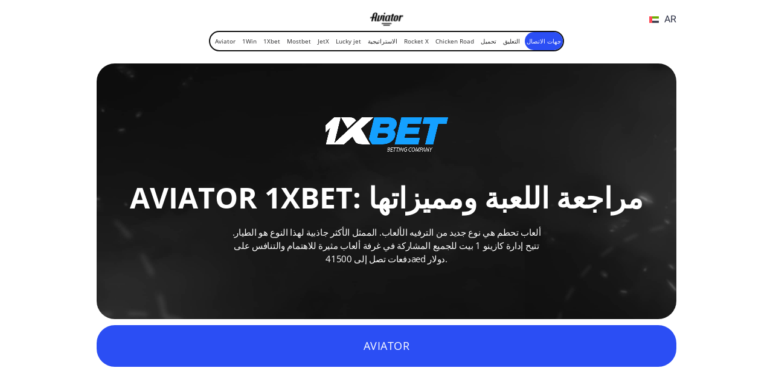

--- FILE ---
content_type: text/html; charset=UTF-8
request_url: https://azuresummit.live/ar/1xbet-aviator/
body_size: 14423
content:
<!DOCTYPE html>
<html lang="ar">

<head itemscope itemtype="http://schema.org/WPHeader">



    <meta charset="UTF-8" />
    <meta http-equiv="X-UA-Compatible" content="IE=edge" />

    <meta name="viewport" content="width=device-width, initial-scale=1">
    <link rel="stylesheet" href="/wp-content/themes/mercury/css/style-custom.css?v=1.1">
    <link rel="stylesheet" href="/wp-content/themes/mercury/css/media-custom.css">



    <link rel="stylesheet" id="mercury-style-css" href="/wp-content/themes/mercury/style.css?ver=6.0.3" type="text/css" media="all">

    <link rel="stylesheet" href="/wp-content/themes/mercury/libs/owl.theme.default.min.css">


    
        <link rel="canonical" href="https://games.azuresummit.live/ar/1xbet-aviator/" />
    <link rel="alternate" hreflang="x-default" href="https://azuresummit.live/ar/1xbet-aviator/" />
    <link rel="alternate" hreflang="ar" href="https://games.azuresummit.live/ar/1xbet-aviator/" />
    
    <!--locale-->
    <meta property="og:locale" content="ar_EG" />
<meta property="og:locale:alternate" content="ru_RU" />
<meta property="og:locale:alternate" content="tr_TR" />
<meta property="og:locale:alternate" content="kk_KZ" />
<meta property="og:locale:alternate" content="en_US" />
<meta property="og:locale:alternate" content="uk_UA" />
<meta property="og:locale:alternate" content="az_AZ" />
<meta property="og:locale:alternate" content="uz_UZ" />
<meta property="og:locale:alternate" content="fr_FR" />
<meta property="og:locale:alternate" content="pt_BR" />
<meta property="og:locale:alternate" content="hi_IN" />
<meta property="og:locale:alternate" content="pl_PL" />
<meta property="og:locale:alternate" content="es_ES" />
<meta property="og:locale:alternate" content="de_DE" />
<meta property="og:locale:alternate" content="fi_FI" />
<meta property="og:locale:alternate" content="lt_LT" />
<meta property="og:locale:alternate" content="ur_PK" />
<meta property="og:locale:alternate" content="cs_CZ" />
<meta property="og:locale:alternate" content="no_NO" />
<meta property="og:locale:alternate" content="bn_BD" />
    
    <!--locale end-->

    <!--og-->
    <meta property="og:type" content="article" />
    <meta property="og:title" content="Aviator 1xbet - العب على الموقع الرسمي" />
    <meta property="og:description" content="✔️يقدم كازينو 1xbet عبر الإنترنت حداثة حصرية تسمى لعبة Aviator mini ⚡ في لعبة تعطل مثيرة ، سيتمكن المستخدمون من التنافس على مدفوعات مكونة من ستة أرقام ، ويقدم مشغل النادي مكافآت وإمكانية تنزيل تطبيق جوال لكل وافد جديد" />
    <meta property="og:url" content="https://azuresummit.live/ar/1xbet-aviator/" />


    <!--og end-->
    <script type="application/ld+json">
        {
            "@context": "http://schema.org",
            "@type": "Article",

            "author": {
                "@type": "Person",
                "name": "Daniel Collins"
            },
            "datePublished": "16.05.2023",
            "image": "https://azuresummit.live/wp-content/themes/mercury/img/authors/daniel-collins-2.png"
        }
    </script>


    <meta name='robots' content='index, follow, max-image-preview:large, max-snippet:-1, max-video-preview:-1' />

	<!-- This site is optimized with the Yoast SEO plugin v18.4.1 - https://yoast.com/wordpress/plugins/seo/ -->
	<title>Aviator 1xbet - العب على الموقع الرسمي</title>
	<meta name="description" content="✔️يقدم كازينو 1xbet عبر الإنترنت حداثة حصرية تسمى لعبة Aviator mini ⚡ في لعبة تعطل مثيرة ، سيتمكن المستخدمون من التنافس على مدفوعات مكونة من ستة أرقام ، ويقدم مشغل النادي مكافآت وإمكانية تنزيل تطبيق جوال لكل وافد جديد" />
	<!-- / Yoast SEO plugin. -->


<link rel='dns-prefetch' href='//kit.fontawesome.com' />
<link rel='dns-prefetch' href='//s.w.org' />
<link rel="alternate" type="application/rss+xml" title="azuresummit.live &raquo; Лента" href="https://azuresummit.live/feed/" />
<link rel="alternate" type="application/rss+xml" title="azuresummit.live &raquo; Лента комментариев" href="https://azuresummit.live/comments/feed/" />
<script type="text/javascript">
window._wpemojiSettings = {"baseUrl":"https:\/\/s.w.org\/images\/core\/emoji\/14.0.0\/72x72\/","ext":".png","svgUrl":"https:\/\/s.w.org\/images\/core\/emoji\/14.0.0\/svg\/","svgExt":".svg","source":{"concatemoji":"https:\/\/azuresummit.live\/wp-includes\/js\/wp-emoji-release.min.js?ver=6.0.11"}};
/*! This file is auto-generated */
!function(e,a,t){var n,r,o,i=a.createElement("canvas"),p=i.getContext&&i.getContext("2d");function s(e,t){var a=String.fromCharCode,e=(p.clearRect(0,0,i.width,i.height),p.fillText(a.apply(this,e),0,0),i.toDataURL());return p.clearRect(0,0,i.width,i.height),p.fillText(a.apply(this,t),0,0),e===i.toDataURL()}function c(e){var t=a.createElement("script");t.src=e,t.defer=t.type="text/javascript",a.getElementsByTagName("head")[0].appendChild(t)}for(o=Array("flag","emoji"),t.supports={everything:!0,everythingExceptFlag:!0},r=0;r<o.length;r++)t.supports[o[r]]=function(e){if(!p||!p.fillText)return!1;switch(p.textBaseline="top",p.font="600 32px Arial",e){case"flag":return s([127987,65039,8205,9895,65039],[127987,65039,8203,9895,65039])?!1:!s([55356,56826,55356,56819],[55356,56826,8203,55356,56819])&&!s([55356,57332,56128,56423,56128,56418,56128,56421,56128,56430,56128,56423,56128,56447],[55356,57332,8203,56128,56423,8203,56128,56418,8203,56128,56421,8203,56128,56430,8203,56128,56423,8203,56128,56447]);case"emoji":return!s([129777,127995,8205,129778,127999],[129777,127995,8203,129778,127999])}return!1}(o[r]),t.supports.everything=t.supports.everything&&t.supports[o[r]],"flag"!==o[r]&&(t.supports.everythingExceptFlag=t.supports.everythingExceptFlag&&t.supports[o[r]]);t.supports.everythingExceptFlag=t.supports.everythingExceptFlag&&!t.supports.flag,t.DOMReady=!1,t.readyCallback=function(){t.DOMReady=!0},t.supports.everything||(n=function(){t.readyCallback()},a.addEventListener?(a.addEventListener("DOMContentLoaded",n,!1),e.addEventListener("load",n,!1)):(e.attachEvent("onload",n),a.attachEvent("onreadystatechange",function(){"complete"===a.readyState&&t.readyCallback()})),(e=t.source||{}).concatemoji?c(e.concatemoji):e.wpemoji&&e.twemoji&&(c(e.twemoji),c(e.wpemoji)))}(window,document,window._wpemojiSettings);
</script>
<style type="text/css">
img.wp-smiley,
img.emoji {
	display: inline !important;
	border: none !important;
	box-shadow: none !important;
	height: 1em !important;
	width: 1em !important;
	margin: 0 0.07em !important;
	vertical-align: -0.1em !important;
	background: none !important;
	padding: 0 !important;
}
</style>
	<style id='global-styles-inline-css' type='text/css'>
body{--wp--preset--color--black: #000000;--wp--preset--color--cyan-bluish-gray: #abb8c3;--wp--preset--color--white: #ffffff;--wp--preset--color--pale-pink: #f78da7;--wp--preset--color--vivid-red: #cf2e2e;--wp--preset--color--luminous-vivid-orange: #ff6900;--wp--preset--color--luminous-vivid-amber: #fcb900;--wp--preset--color--light-green-cyan: #7bdcb5;--wp--preset--color--vivid-green-cyan: #00d084;--wp--preset--color--pale-cyan-blue: #8ed1fc;--wp--preset--color--vivid-cyan-blue: #0693e3;--wp--preset--color--vivid-purple: #9b51e0;--wp--preset--color--mercury-main: #000000;--wp--preset--color--mercury-second: #ff2453;--wp--preset--color--mercury-white: #fff;--wp--preset--color--mercury-gray: #263238;--wp--preset--color--mercury-emerald: #2edd6c;--wp--preset--color--mercury-alizarin: #e74c3c;--wp--preset--color--mercury-wisteria: #8e44ad;--wp--preset--color--mercury-peter-river: #3498db;--wp--preset--color--mercury-clouds: #ecf0f1;--wp--preset--gradient--vivid-cyan-blue-to-vivid-purple: linear-gradient(135deg,rgba(6,147,227,1) 0%,rgb(155,81,224) 100%);--wp--preset--gradient--light-green-cyan-to-vivid-green-cyan: linear-gradient(135deg,rgb(122,220,180) 0%,rgb(0,208,130) 100%);--wp--preset--gradient--luminous-vivid-amber-to-luminous-vivid-orange: linear-gradient(135deg,rgba(252,185,0,1) 0%,rgba(255,105,0,1) 100%);--wp--preset--gradient--luminous-vivid-orange-to-vivid-red: linear-gradient(135deg,rgba(255,105,0,1) 0%,rgb(207,46,46) 100%);--wp--preset--gradient--very-light-gray-to-cyan-bluish-gray: linear-gradient(135deg,rgb(238,238,238) 0%,rgb(169,184,195) 100%);--wp--preset--gradient--cool-to-warm-spectrum: linear-gradient(135deg,rgb(74,234,220) 0%,rgb(151,120,209) 20%,rgb(207,42,186) 40%,rgb(238,44,130) 60%,rgb(251,105,98) 80%,rgb(254,248,76) 100%);--wp--preset--gradient--blush-light-purple: linear-gradient(135deg,rgb(255,206,236) 0%,rgb(152,150,240) 100%);--wp--preset--gradient--blush-bordeaux: linear-gradient(135deg,rgb(254,205,165) 0%,rgb(254,45,45) 50%,rgb(107,0,62) 100%);--wp--preset--gradient--luminous-dusk: linear-gradient(135deg,rgb(255,203,112) 0%,rgb(199,81,192) 50%,rgb(65,88,208) 100%);--wp--preset--gradient--pale-ocean: linear-gradient(135deg,rgb(255,245,203) 0%,rgb(182,227,212) 50%,rgb(51,167,181) 100%);--wp--preset--gradient--electric-grass: linear-gradient(135deg,rgb(202,248,128) 0%,rgb(113,206,126) 100%);--wp--preset--gradient--midnight: linear-gradient(135deg,rgb(2,3,129) 0%,rgb(40,116,252) 100%);--wp--preset--duotone--dark-grayscale: url('#wp-duotone-dark-grayscale');--wp--preset--duotone--grayscale: url('#wp-duotone-grayscale');--wp--preset--duotone--purple-yellow: url('#wp-duotone-purple-yellow');--wp--preset--duotone--blue-red: url('#wp-duotone-blue-red');--wp--preset--duotone--midnight: url('#wp-duotone-midnight');--wp--preset--duotone--magenta-yellow: url('#wp-duotone-magenta-yellow');--wp--preset--duotone--purple-green: url('#wp-duotone-purple-green');--wp--preset--duotone--blue-orange: url('#wp-duotone-blue-orange');--wp--preset--font-size--small: 13px;--wp--preset--font-size--medium: 20px;--wp--preset--font-size--large: 36px;--wp--preset--font-size--x-large: 42px;}.has-black-color{color: var(--wp--preset--color--black) !important;}.has-cyan-bluish-gray-color{color: var(--wp--preset--color--cyan-bluish-gray) !important;}.has-white-color{color: var(--wp--preset--color--white) !important;}.has-pale-pink-color{color: var(--wp--preset--color--pale-pink) !important;}.has-vivid-red-color{color: var(--wp--preset--color--vivid-red) !important;}.has-luminous-vivid-orange-color{color: var(--wp--preset--color--luminous-vivid-orange) !important;}.has-luminous-vivid-amber-color{color: var(--wp--preset--color--luminous-vivid-amber) !important;}.has-light-green-cyan-color{color: var(--wp--preset--color--light-green-cyan) !important;}.has-vivid-green-cyan-color{color: var(--wp--preset--color--vivid-green-cyan) !important;}.has-pale-cyan-blue-color{color: var(--wp--preset--color--pale-cyan-blue) !important;}.has-vivid-cyan-blue-color{color: var(--wp--preset--color--vivid-cyan-blue) !important;}.has-vivid-purple-color{color: var(--wp--preset--color--vivid-purple) !important;}.has-black-background-color{background-color: var(--wp--preset--color--black) !important;}.has-cyan-bluish-gray-background-color{background-color: var(--wp--preset--color--cyan-bluish-gray) !important;}.has-white-background-color{background-color: var(--wp--preset--color--white) !important;}.has-pale-pink-background-color{background-color: var(--wp--preset--color--pale-pink) !important;}.has-vivid-red-background-color{background-color: var(--wp--preset--color--vivid-red) !important;}.has-luminous-vivid-orange-background-color{background-color: var(--wp--preset--color--luminous-vivid-orange) !important;}.has-luminous-vivid-amber-background-color{background-color: var(--wp--preset--color--luminous-vivid-amber) !important;}.has-light-green-cyan-background-color{background-color: var(--wp--preset--color--light-green-cyan) !important;}.has-vivid-green-cyan-background-color{background-color: var(--wp--preset--color--vivid-green-cyan) !important;}.has-pale-cyan-blue-background-color{background-color: var(--wp--preset--color--pale-cyan-blue) !important;}.has-vivid-cyan-blue-background-color{background-color: var(--wp--preset--color--vivid-cyan-blue) !important;}.has-vivid-purple-background-color{background-color: var(--wp--preset--color--vivid-purple) !important;}.has-black-border-color{border-color: var(--wp--preset--color--black) !important;}.has-cyan-bluish-gray-border-color{border-color: var(--wp--preset--color--cyan-bluish-gray) !important;}.has-white-border-color{border-color: var(--wp--preset--color--white) !important;}.has-pale-pink-border-color{border-color: var(--wp--preset--color--pale-pink) !important;}.has-vivid-red-border-color{border-color: var(--wp--preset--color--vivid-red) !important;}.has-luminous-vivid-orange-border-color{border-color: var(--wp--preset--color--luminous-vivid-orange) !important;}.has-luminous-vivid-amber-border-color{border-color: var(--wp--preset--color--luminous-vivid-amber) !important;}.has-light-green-cyan-border-color{border-color: var(--wp--preset--color--light-green-cyan) !important;}.has-vivid-green-cyan-border-color{border-color: var(--wp--preset--color--vivid-green-cyan) !important;}.has-pale-cyan-blue-border-color{border-color: var(--wp--preset--color--pale-cyan-blue) !important;}.has-vivid-cyan-blue-border-color{border-color: var(--wp--preset--color--vivid-cyan-blue) !important;}.has-vivid-purple-border-color{border-color: var(--wp--preset--color--vivid-purple) !important;}.has-vivid-cyan-blue-to-vivid-purple-gradient-background{background: var(--wp--preset--gradient--vivid-cyan-blue-to-vivid-purple) !important;}.has-light-green-cyan-to-vivid-green-cyan-gradient-background{background: var(--wp--preset--gradient--light-green-cyan-to-vivid-green-cyan) !important;}.has-luminous-vivid-amber-to-luminous-vivid-orange-gradient-background{background: var(--wp--preset--gradient--luminous-vivid-amber-to-luminous-vivid-orange) !important;}.has-luminous-vivid-orange-to-vivid-red-gradient-background{background: var(--wp--preset--gradient--luminous-vivid-orange-to-vivid-red) !important;}.has-very-light-gray-to-cyan-bluish-gray-gradient-background{background: var(--wp--preset--gradient--very-light-gray-to-cyan-bluish-gray) !important;}.has-cool-to-warm-spectrum-gradient-background{background: var(--wp--preset--gradient--cool-to-warm-spectrum) !important;}.has-blush-light-purple-gradient-background{background: var(--wp--preset--gradient--blush-light-purple) !important;}.has-blush-bordeaux-gradient-background{background: var(--wp--preset--gradient--blush-bordeaux) !important;}.has-luminous-dusk-gradient-background{background: var(--wp--preset--gradient--luminous-dusk) !important;}.has-pale-ocean-gradient-background{background: var(--wp--preset--gradient--pale-ocean) !important;}.has-electric-grass-gradient-background{background: var(--wp--preset--gradient--electric-grass) !important;}.has-midnight-gradient-background{background: var(--wp--preset--gradient--midnight) !important;}.has-small-font-size{font-size: var(--wp--preset--font-size--small) !important;}.has-medium-font-size{font-size: var(--wp--preset--font-size--medium) !important;}.has-large-font-size{font-size: var(--wp--preset--font-size--large) !important;}.has-x-large-font-size{font-size: var(--wp--preset--font-size--x-large) !important;}
</style>
<link rel='stylesheet' id='wp-postratings-css'  href='https://azuresummit.live/wp-content/plugins/wp-postratings/css/postratings-css.css?ver=1.89' type='text/css' media='all' />
<link rel='stylesheet' id='owl-carousel-css'  href='https://azuresummit.live/wp-content/themes/mercury/css/owl.carousel.min.css?ver=2.3.4' type='text/css' media='all' />
<link rel='stylesheet' id='owl-carousel-animate-css'  href='https://azuresummit.live/wp-content/themes/mercury/css/animate.css?ver=2.3.4' type='text/css' media='all' />
<link rel='stylesheet' id='mercury-media-css'  href='https://azuresummit.live/wp-content/themes/mercury/css/media.css?ver=3.8.2' type='text/css' media='all' />
<script type='text/javascript' src='https://azuresummit.live/wp-includes/js/jquery/jquery.min.js?ver=3.6.0' id='jquery-core-js'></script>
<script type='text/javascript' src='https://azuresummit.live/wp-includes/js/jquery/jquery-migrate.min.js?ver=3.3.2' id='jquery-migrate-js'></script>
<link rel="https://api.w.org/" href="https://azuresummit.live/wp-json/" /><link rel="alternate" type="application/json" href="https://azuresummit.live/wp-json/wp/v2/pages/2475" /><link rel="EditURI" type="application/rsd+xml" title="RSD" href="https://azuresummit.live/xmlrpc.php?rsd" />
<link rel="wlwmanifest" type="application/wlwmanifest+xml" href="https://azuresummit.live/wp-includes/wlwmanifest.xml" /> 
<meta name="generator" content="WordPress 6.0.11" />
<link rel='shortlink' href='https://azuresummit.live/?p=2475' />
<link rel="alternate" type="application/json+oembed" href="https://azuresummit.live/wp-json/oembed/1.0/embed?url=https%3A%2F%2Fazuresummit.live%2Far%2F1xbet-aviator%2F" />
<link rel="alternate" type="text/xml+oembed" href="https://azuresummit.live/wp-json/oembed/1.0/embed?url=https%3A%2F%2Fazuresummit.live%2Far%2F1xbet-aviator%2F&#038;format=xml" />
<meta name="theme-color" content="#f5f6fa" />
<meta name="msapplication-navbutton-color" content="#f5f6fa" /> 
<meta name="apple-mobile-web-app-status-bar-style" content="#f5f6fa" />
<link rel="icon" href="https://azuresummit.live/wp-content/uploads/2022/06/cropped-favicon-32x32.png" sizes="32x32" />
<link rel="icon" href="https://azuresummit.live/wp-content/uploads/2022/06/cropped-favicon-192x192.png" sizes="192x192" />
<link rel="apple-touch-icon" href="https://azuresummit.live/wp-content/uploads/2022/06/cropped-favicon-180x180.png" />
<meta name="msapplication-TileImage" content="https://azuresummit.live/wp-content/uploads/2022/06/cropped-favicon-270x270.png" />


    <!--twitter-->
    <meta name="twitter:card" content="summary">
    <meta name="twitter:title" content="Aviator 1xbet - العب على الموقع الرسمي">
    <meta name="twitter:description" content="✔️يقدم كازينو 1xbet عبر الإنترنت حداثة حصرية تسمى لعبة Aviator mini ⚡ في لعبة تعطل مثيرة ، سيتمكن المستخدمون من التنافس على مدفوعات مكونة من ستة أرقام ، ويقدم مشغل النادي مكافآت وإمكانية تنزيل تطبيق جوال لكل وافد جديد">
    <meta name="twitter:image" content="https://azuresummit.live/wp-content/uploads/2022/06/logo.svg">
    <!--twitter end-->

    
    <script src="/wp-content/themes/mercury/js/app.js"></script>


    


</head>

<body class="page-template page-template-1xbet-page-lang page-template-1xbet-page-lang-php page page-id-2475 page-child parent-pageid-2463 wp-custom-logo">
    <svg xmlns="http://www.w3.org/2000/svg" viewBox="0 0 0 0" width="0" height="0" focusable="false" role="none" style="visibility: hidden; position: absolute; left: -9999px; overflow: hidden;" ><defs><filter id="wp-duotone-dark-grayscale"><feColorMatrix color-interpolation-filters="sRGB" type="matrix" values=" .299 .587 .114 0 0 .299 .587 .114 0 0 .299 .587 .114 0 0 .299 .587 .114 0 0 " /><feComponentTransfer color-interpolation-filters="sRGB" ><feFuncR type="table" tableValues="0 0.49803921568627" /><feFuncG type="table" tableValues="0 0.49803921568627" /><feFuncB type="table" tableValues="0 0.49803921568627" /><feFuncA type="table" tableValues="1 1" /></feComponentTransfer><feComposite in2="SourceGraphic" operator="in" /></filter></defs></svg><svg xmlns="http://www.w3.org/2000/svg" viewBox="0 0 0 0" width="0" height="0" focusable="false" role="none" style="visibility: hidden; position: absolute; left: -9999px; overflow: hidden;" ><defs><filter id="wp-duotone-grayscale"><feColorMatrix color-interpolation-filters="sRGB" type="matrix" values=" .299 .587 .114 0 0 .299 .587 .114 0 0 .299 .587 .114 0 0 .299 .587 .114 0 0 " /><feComponentTransfer color-interpolation-filters="sRGB" ><feFuncR type="table" tableValues="0 1" /><feFuncG type="table" tableValues="0 1" /><feFuncB type="table" tableValues="0 1" /><feFuncA type="table" tableValues="1 1" /></feComponentTransfer><feComposite in2="SourceGraphic" operator="in" /></filter></defs></svg><svg xmlns="http://www.w3.org/2000/svg" viewBox="0 0 0 0" width="0" height="0" focusable="false" role="none" style="visibility: hidden; position: absolute; left: -9999px; overflow: hidden;" ><defs><filter id="wp-duotone-purple-yellow"><feColorMatrix color-interpolation-filters="sRGB" type="matrix" values=" .299 .587 .114 0 0 .299 .587 .114 0 0 .299 .587 .114 0 0 .299 .587 .114 0 0 " /><feComponentTransfer color-interpolation-filters="sRGB" ><feFuncR type="table" tableValues="0.54901960784314 0.98823529411765" /><feFuncG type="table" tableValues="0 1" /><feFuncB type="table" tableValues="0.71764705882353 0.25490196078431" /><feFuncA type="table" tableValues="1 1" /></feComponentTransfer><feComposite in2="SourceGraphic" operator="in" /></filter></defs></svg><svg xmlns="http://www.w3.org/2000/svg" viewBox="0 0 0 0" width="0" height="0" focusable="false" role="none" style="visibility: hidden; position: absolute; left: -9999px; overflow: hidden;" ><defs><filter id="wp-duotone-blue-red"><feColorMatrix color-interpolation-filters="sRGB" type="matrix" values=" .299 .587 .114 0 0 .299 .587 .114 0 0 .299 .587 .114 0 0 .299 .587 .114 0 0 " /><feComponentTransfer color-interpolation-filters="sRGB" ><feFuncR type="table" tableValues="0 1" /><feFuncG type="table" tableValues="0 0.27843137254902" /><feFuncB type="table" tableValues="0.5921568627451 0.27843137254902" /><feFuncA type="table" tableValues="1 1" /></feComponentTransfer><feComposite in2="SourceGraphic" operator="in" /></filter></defs></svg><svg xmlns="http://www.w3.org/2000/svg" viewBox="0 0 0 0" width="0" height="0" focusable="false" role="none" style="visibility: hidden; position: absolute; left: -9999px; overflow: hidden;" ><defs><filter id="wp-duotone-midnight"><feColorMatrix color-interpolation-filters="sRGB" type="matrix" values=" .299 .587 .114 0 0 .299 .587 .114 0 0 .299 .587 .114 0 0 .299 .587 .114 0 0 " /><feComponentTransfer color-interpolation-filters="sRGB" ><feFuncR type="table" tableValues="0 0" /><feFuncG type="table" tableValues="0 0.64705882352941" /><feFuncB type="table" tableValues="0 1" /><feFuncA type="table" tableValues="1 1" /></feComponentTransfer><feComposite in2="SourceGraphic" operator="in" /></filter></defs></svg><svg xmlns="http://www.w3.org/2000/svg" viewBox="0 0 0 0" width="0" height="0" focusable="false" role="none" style="visibility: hidden; position: absolute; left: -9999px; overflow: hidden;" ><defs><filter id="wp-duotone-magenta-yellow"><feColorMatrix color-interpolation-filters="sRGB" type="matrix" values=" .299 .587 .114 0 0 .299 .587 .114 0 0 .299 .587 .114 0 0 .299 .587 .114 0 0 " /><feComponentTransfer color-interpolation-filters="sRGB" ><feFuncR type="table" tableValues="0.78039215686275 1" /><feFuncG type="table" tableValues="0 0.94901960784314" /><feFuncB type="table" tableValues="0.35294117647059 0.47058823529412" /><feFuncA type="table" tableValues="1 1" /></feComponentTransfer><feComposite in2="SourceGraphic" operator="in" /></filter></defs></svg><svg xmlns="http://www.w3.org/2000/svg" viewBox="0 0 0 0" width="0" height="0" focusable="false" role="none" style="visibility: hidden; position: absolute; left: -9999px; overflow: hidden;" ><defs><filter id="wp-duotone-purple-green"><feColorMatrix color-interpolation-filters="sRGB" type="matrix" values=" .299 .587 .114 0 0 .299 .587 .114 0 0 .299 .587 .114 0 0 .299 .587 .114 0 0 " /><feComponentTransfer color-interpolation-filters="sRGB" ><feFuncR type="table" tableValues="0.65098039215686 0.40392156862745" /><feFuncG type="table" tableValues="0 1" /><feFuncB type="table" tableValues="0.44705882352941 0.4" /><feFuncA type="table" tableValues="1 1" /></feComponentTransfer><feComposite in2="SourceGraphic" operator="in" /></filter></defs></svg><svg xmlns="http://www.w3.org/2000/svg" viewBox="0 0 0 0" width="0" height="0" focusable="false" role="none" style="visibility: hidden; position: absolute; left: -9999px; overflow: hidden;" ><defs><filter id="wp-duotone-blue-orange"><feColorMatrix color-interpolation-filters="sRGB" type="matrix" values=" .299 .587 .114 0 0 .299 .587 .114 0 0 .299 .587 .114 0 0 .299 .587 .114 0 0 " /><feComponentTransfer color-interpolation-filters="sRGB" ><feFuncR type="table" tableValues="0.098039215686275 1" /><feFuncG type="table" tableValues="0 0.66274509803922" /><feFuncB type="table" tableValues="0.84705882352941 0.41960784313725" /><feFuncA type="table" tableValues="1 1" /></feComponentTransfer><feComposite in2="SourceGraphic" operator="in" /></filter></defs></svg>    <div class="space-box relative">

        <!-- Header Start -->

        <div class="space-header-height relative ">
	<div class="space-header-wrap space-header-float relative container">
				<div class="space-header relative">
			<div class="space-header-ins space-wrapper relative header__section">
				<div class="space-header-logo  left relative">
					<div class="space-header-logo-ins relative">
						<a href="https://azuresummit.live/ar/" title="azuresummit.live"><img width="135" height="40" src="https://azuresummit.live/wp-content/uploads/2022/06/logo.svg" class="attachment-mercury-custom-logo size-mercury-custom-logo" alt="azuresummit.live" loading="lazy" /></a>					</div>


				</div>
				<!--link-->

				<div  class="main__link main-menu">
					<ul>
						<li><a href="https://azuresummit.live/ar/"
								title="
				Aviator لعبة الطيار
				">Aviator</a></li>
					</ul>
				</div>

				
				
				<style>
					@media screen and (max-width:1000px) {
						.main__page__link {
							display: none;
						}
					}
				</style>

				<!--link end-->
				<div class="space-header-menu box-75 left relative">
					<div class="space-mobile-menu-icon-text">Меню</div>
					<div class="menu-ar-container"><ul id="menu-ar" class="main-menu" itemscope itemtype="http://www.schema.org/SiteNavigationElement"><li id="menu-item-4246" class="main__page__link menu-item menu-item-type-custom menu-item-object-custom menu-item-4246"><a title="Aviator لعبة الطيار" href="/ar/" itemprop="url">Aviator</a></li>
<li id="menu-item-2623" class="menu-item menu-item-type-post_type menu-item-object-page menu-item-2623"><a href="https://azuresummit.live/ar/1win-aviator/" itemprop="url">1Win</a></li>
<li id="menu-item-2624" class="menu-item menu-item-type-post_type menu-item-object-page current-menu-item page_item page-item-2475 current_page_item menu-item-2624"><a href="https://azuresummit.live/ar/1xbet-aviator/" aria-current="page" itemprop="url">1Xbet</a></li>
<li id="menu-item-2626" class="menu-item menu-item-type-post_type menu-item-object-page menu-item-2626"><a href="https://azuresummit.live/ar/mostbet-aviator/" itemprop="url">Mostbet</a></li>
<li id="menu-item-2834" class="menu-item menu-item-type-post_type menu-item-object-page menu-item-2834"><a href="https://azuresummit.live/ar/jetx/" itemprop="url">JetX</a></li>
<li id="menu-item-2835" class="menu-item menu-item-type-post_type menu-item-object-page menu-item-2835"><a href="https://azuresummit.live/ar/lucky-jet/" itemprop="url">Lucky jet</a></li>
<li id="menu-item-2627" class="menu-item menu-item-type-post_type menu-item-object-page menu-item-2627"><a href="https://azuresummit.live/ar/strategy-aviator/" itemprop="url">الاستراتيجية</a></li>
<li id="menu-item-5027" class="menu-item menu-item-type-post_type menu-item-object-page menu-item-5027"><a href="https://azuresummit.live/ar/rocket-x/" itemprop="url">Rocket X</a></li>
<li id="menu-item-12536" class="menu-item menu-item-type-post_type menu-item-object-page menu-item-12536"><a href="https://azuresummit.live/ar/chicken-road/" itemprop="url">Chicken Road</a></li>
<li id="menu-item-8008" class="menu-item menu-item-type-post_type menu-item-object-page menu-item-8008"><a href="https://azuresummit.live/ar/download-app-aviator/" itemprop="url">تحميل</a></li>
<li id="menu-item-2625" class="menu-item menu-item-type-post_type menu-item-object-page menu-item-2625"><a href="https://azuresummit.live/ar/comments-aviator/" itemprop="url">التعليق</a></li>
<li id="menu-item-4233" class="menu-item menu-item-type-post_type menu-item-object-page menu-item-4233"><a href="https://azuresummit.live/ar/contacts/" itemprop="url">جهات الاتصال</a></li>
</ul></div>

					


					<div class="dropdown dropdown__main">
						<div class="dropbtn">RU</div>
						<div class="dropdown-content">
							<a href="/1xbet-aviator/">RU</a>
							<a href="/az/1xbet-aviator/">AZ</a>
							<a href="/kz/1xbet-aviator/">KZ</a>
							<a href="/en/1xbet-aviator/">EN</a>
							<a href="/ua/1xbet-aviator/">UA</a>
							<a href="/tr/1xbet-aviator/">TR</a>
							<a href="/uz/1xbet-aviator/">UZ</a>
							<a href="/fr/1xbet-aviator/">FR</a>
							<a href="/br/1xbet-aviator/">BR</a>
							<a href="/hi/1xbet-aviator/">HI</a>
							<a href="/pl/">PL</a>
							<a href="/es/1xbet-aviator/">ES</a>
							<a href="/ar/1xbet-aviator/">AR</a>
							<a href="/de/1xbet-aviator/">DE</a>
							<a href="/fi/">FI</a>
							<a href="/lt/1xbet-aviator/">LT</a>
							<a href="/ur/1xbet-aviator/">UR</a>
							<a href="/cs/1xbet-aviator/">CS</a>
							<a href="/no/">NO</a>
							<a href="/bn/1xbet-aviator/">BN</a>
							<a href="/ke/">KE</a>
							<a href="/mw/">MW</a>
						</div>
					</div>

					<!-- Author	-->
										<!-- Autor end -->


					<div class="space-mobile-menu-icon" onclick="document.querySelector('.space-mobile-menu').classList.add('active');">

						<div></div>
						<div></div>

					</div>
				</div>
			</div>
		</div>
	</div>
</div>
        <div class="space-header-search-block fixed">
            <div class="space-header-search-block-ins absolute">
                		<form role="search" method="get" class="space-default-search-form" action="https://azuresummit.live/">
			<input type="search" value="" name="s" placeholder="Enter keyword...">
		</form>            </div>
            <div class="space-close-icon desktop-search-close-button absolute">
                <div class="to-right absolute"></div>
                <div class="to-left absolute"></div>
            </div>
        </div>



        <!-- Header End -->
<!--rating-->
<script type="application/ld+json">
{
  "@context": "https://schema.org",
  "@type": "Product",
   "name": "1XBet",
  "aggregateRating": {
    "@type": "AggregateRating",
    "ratingValue": "5",
    "reviewCount": "1295"
  }}
  </script>
  <!--rating-->


<!-- 1 X bet page -->
<main class="main">
        <!--micro-->
      <script type="application/ld+json"> 
    { 
      "@context": "https://schema.org", 
      "@type": "Organization", 
      "url": "https://azuresummit.live", 
      "logo": "https://azuresummit.live/wp-content/themes/mercury/img/logo-1-xbet.png" 
    } 
    </script>
    <!--micro end-->
    <div class="container">
    <section class="section__first section__first__one__win">
			<div class="section__first-image">
				<img src="https://azuresummit.live/wp-content/themes/mercury/img/logo-1-xbet.png" alt="لعبة 1xbet Aviator" title="1xbet Aviator">
			</div>
			<h1 class="section__first-title">Aviator 1XBet: مراجعة اللعبة ومميزاتها</h1>
			<p class="section__first-text">
			ألعاب تحطم هي نوع جديد من الترفيه الألعاب. الممثل الأكثر جاذبية لهذا النوع هو الطيار. تتيح إدارة كازينو 1 بيت للجميع المشاركة في غرفة ألعاب مثيرة للاهتمام والتنافس على دفعات تصل إلى 41500aed  دولار.			</p>
			
							
			
		</section>
		<div class="section__first__btn btn">
			<a href="" class="btn__link">aviator</a>
		</div>
    </div>
    <!--menu-->
     <div class="container">
<h2 class="section__second__information-title">المحتوى</h2>
<div class="content__section__information">
    <div class="content_section_information-menu">
    <ol class="content_section_information-menu-items">
<li><a href="#av1">كيف تلعب الطيار على 1 بيت⚡</a></li>
<li><a href="#av2">سجل في 1 بيت لبدء لعب الطيار🎯</a></li>
<li><a href="#av3">رموز الترويجي والجوائز ل أفياتور في 1 بيت🎁</a></li>
<li><a href="#av4">خيارات استراتيجية للعب الطيار مع الأموال💣</a></li>
<li><a href="#av5">كيفية سحب أرباحك من أفيتور💴</a></li>
</ol>
</div>
<div class="content__section__information-table">
    <table class="table">
	<tbody>
  <tr>
    <td class="table__column">
    كازينو ✅
    </td>
    <td class="table__column-numbers">
    1XBet
    </td>
    </tr>
    <tr>
    <td class="table__column">
    اسم اللعبة 📝
    </td>
    <td class="table__column-numbers">
    Aviator
    </td>
    </tr>
    <tr>
    <td class="table__column">
    سنة الإصدار ⏱
    </td>
    <td class="table__column-numbers">
    2020
    </td>
    </tr>
    <tr>
    <td class="table__column">
    أقصى فوز💶
    </td>
    <td class="table__column-numbers">
    10 000 $
    </td>
    </tr>
    <tr>
    <td class="table__column">
    المكافآت 🎁
    </td>
    <td class="table__column-numbers">
    نعم
    </td>
    </tr>
    <tr>
    <td class="table__column">
    سحب الأموال 💵
    </td>
    <td class="table__column-numbers">
    3+ دقائق
    </td>
    </tr>
    <tr>
    <td class="table__column">
    طرق التجديد 💰
    </td>
    <td class="table__column-numbers">
    ماستركارد ،فيزا ، مشغلي الهاتف المحمول ،المحطات ، العملات المشفرة
    </td>
    </tr>
    <tr>
    <td class="table__column">
    الدعم 📞
    </td>
    <td class="table__column-numbers">
    24/7
    </td>
    </tr>
    <tr>
    <td class="table__column">
    تطبيقات الهاتف المتحرك 📱
    </td>
    <td class="table__column-numbers">
    دائرة الرقابة الداخلية ، الروبوت
    </td>
    </tr>
	</tbody>
</table>
    
</div>

</div>
</div>    <!--menu end-->
    <div class="container">
        <section class="section__second__1xbet">
        <div class="section__second__information">
				<h2 id="av1" class="section__second__information-title section__title section__second__1xbet-title">كيف تلعب الطيار على 1 بيت</h2>
				<p class="section__second__information__text-descr section__second__information__text section__forth__text">يقع التطبيق في قسم متخصص. على المورد عبر الإنترنت للنادي ، يتم فصل ألعاب الصدمة عن فتحات الفيديو وألعاب الطاولة والرهان. بالإضافة إلى ذلك ، يمكنك العثور على طيار من خلال محرك بحث داخلي.

يتم إنتاج المحاكي من قبل الشركة الجورجية سبريب. في اللعبة لديك لإبقاء العين على متن الطائرة ووقف مكافحة الرهان في الوقت المناسب. كلما ارتفعت السفينة وكلما طالت مدة بقائها في السماء ، زاد المضاعف الذي سيحصل عليه اللاعب على مبلغ الرهان.				</p>				
			</div>
        <div class="section__second__1xbet-image">
            <p itemscope="" itemtype="https://schema.org/ImageObject" class="micro__image">  
  <img src="https://azuresummit.live/wp-content/themes/mercury/img/1x_bet.webp" alt="كيف تلعب Aviator على 1xbet" title="العب Aviator على 1xbet">
<meta itemprop="contentUrl" content="https://azuresummit.live/wp-content/themes/mercury/img/1x_bet.webp">  
<meta itemprop="width" content="200">     
<meta itemprop="height" content="200">   
<meta itemprop="thumbnail" content="https://azuresummit.live/wp-content/themes/mercury/img/1x_bet.webp">
</p>
            
          
        </div>
		<div class="section__third__statistic">
				<h3 class="section__third__statistic-title">تعتمد اللعبة في كازينو 1 بيت على عدة أشياء:</h3>
				<p class="section__third__statistic-text">قبل بدء كل جولة ، يضع المستخدم في ألعاب 1 الرهان رهانا واحدا أو اثنين. يجب إغلاق هذه الرهانات قبل سقوط الطائرة أو الذباب خارج الشاشة. يتم وصف سلوك الوفرة بواسطة مولد أرقام الطوارئ.</p>
			</div>
			<div class="section__third__conditions">
				<div class="section__third__conditions-items">
				<h5 class="section__fourth__win__functions__desrc-title">معدل التفاعل</h5>
    <p>يجب أن يكون لدى اللاعب الوقت لإغلاق الرهانات وضبط استراتيجية الخروج. جولات على الطيار تبدأ تلقائيا ، والفاصل الزمني بينهما هو 5 ثوان.</p>
	
				</div>
				<div class="section__third__conditions-items">
				<h5 class="section__fourth__win__functions__desrc-title">نطاق الرحلة</h5>
    <p>يمكن وصف هذا أيضا بالمدة. طائرة يمكن أن تطير لبضع دقائق أو تحطم بمجرد أن تقلع.</p>
				</div>
				<div class="section__third__conditions-items">
				<h5 class="section__fourth__win__functions__desrc-title">ارتفاع الطيران</h5>
    <p>إذا وصلت الطائرة على علو شاهق هو ميزة. يمكن تحقيق مضاعف يصل إلى 30 في بضع ثوان.</p>
				</div>
			</div>
        </section>
		<div class="section__first__btn btn">
			<a href="" class="btn__link">1xbet aviator</a>
		</div>
		
		
			<div class="section__images">
		    <div class="section__image-right">
		        <p itemscope="" itemtype="https://schema.org/ImageObject">  
 <img src="https://azuresummit.live/wp-content/uploads/2023/05/ավիատոր-խաղ-1xbet.webp" alt="ավիատոր 1xbet" title="ավիատոր խաղ 1xbet">
<meta itemprop="contentUrl" content="https://azuresummit.live/wp-content/uploads/2023/05/ավիատոր-խաղ-1xbet.webp">  
<meta itemprop="width" content="200">     
<meta itemprop="height" content="200">   
<meta itemprop="thumbnail" content="https://azuresummit.live/wp-content/uploads/2023/05/ավիատոր-խաղ-1xbet.webp">
</p>
		        </div>
		    <div class="section__image-left">
		        <p itemscope="" itemtype="https://schema.org/ImageObject">  
<img src="https://azuresummit.live/wp-content/uploads/2023/05/ավիատոր-1xbet.webp" alt="խաղ aviator 1xbet" title="վթարի ավիատոր 1xbet">
<meta itemprop="contentUrl" content="https://azuresummit.live/wp-content/uploads/2023/05/ավիատոր-1xbet.webp">  
<meta itemprop="width" content="200">     
<meta itemprop="height" content="200">   
<meta itemprop="thumbnail" content="https://azuresummit.live/wp-content/uploads/2023/05/ավիատոր-1xbet.webp">
</p>
<p itemscope="" itemtype="https://schema.org/ImageObject">  
<img src="https://azuresummit.live/wp-content/uploads/2023/05/խաղ-aviator-1xbet.webp" alt="խաղ օդաչու" title="ավիատոր 1xbet">
<meta itemprop="contentUrl" content="https://azuresummit.live/wp-content/uploads/2023/05/խաղ-aviator-1xbet.webp">  
<meta itemprop="width" content="200">     
<meta itemprop="height" content="200">   
<meta itemprop="thumbnail" content="https://azuresummit.live/wp-content/uploads/2023/05/խաղ-aviator-1xbet.webp">
</p>
		        </div>
		</div>	
		
		
    </div>

		<section class="section__third__1xbet">
		<div class="section__second__information container">
				<h2 id="av2" class="section__second__information-title section__title section__third__1xbet-title">سجل في 1 بيت لبدء لعب الطيار</h2>
				<p class="section__second__information__text-descr section__second__information__text section__forth__text">لعبة الصندوق الوفير الجديدة في 1 أكس بيت متوفرة في الوضع الحر. يحتفظ الإصدار التجريبي بجميع الميزات. ميكانيكا المحاكي خالية من المجانيةالأسامير ، وصناديق المكافآت ، وبالتالي كل شيء يعتمد فقط على ثروة وتكتيكات اللاعب.

أصبح وضع اللعبة للأموال معروفا بعد التسجيل في كازينو 1 بيت على الإنترنت. يتم إنشاء الملفات الشخصية في نادي الألعاب وفقا للمبدأ التالي:				</p>				
			</div>
			<div class="section__fourth__description">
				<div class="section__fourth__description-blue">
					<p>
					للتسجيل ، تحتاج إلى اختيار واحدة من 4 طرق. يمكن للقادمين الجدد إنشاء ملف تعريف في 1 انقر ثم ربط البريد الإلكتروني ورقم الهاتف					</p>
				</div>
				<div class="section__fourth__description-grey section__fourth__description-grey-1xbet">
					<p>
					يمكن لكل لاعب إنشاء حساب واحد فقط. يحظر اللعب من صفحات مكررة.					</p>
				</div>
				<div class="section__fourth__description-black">
					<p>
					يحصل عملاء 1 بيت الجدد على جوائز. يمكن أيضا استخدام الأموال المكتسبة في لعبة الطيار					</p>
				</div>
			</div>
			<div class="section__fourth__attention container">
				<p class="section__fourth__attention-title section__second__win-subtitle">
				يمكنك إيداع الأموال في رصيد ملفك الشخصي والبدء في اللعب عبر الإنترنت في 1 بيت باستخدام عدة طرق. 1دعم مكتب النقدية بيت فيزا ، ماستركارد من البنوك الروسية والأجنبية</p>
				<p class="section__fourth__attention-title section__second__win-subtitle">
				يعمل مكتب النقد 1 بيت مع مير ومايسترو في روسيا ويعالج معاملات أنظمة الدفع الإلكترونية بين الولايات</p>
			</div>
		</section>
		<div class="container">
		<div class="section__first__btn btn">
			<a href="" class="btn__link">1x bet aviator</a>
		</div>
		
		<div class="section__image-center">
			    <p itemscope="" itemtype="https://schema.org/ImageObject">  
 <img src="https://azuresummit.live/wp-content/uploads/2023/05/վթարի-ավիատոր-1xbet.webp" alt="վթարի ավիատոր 1xbet" title="crash game aviator 1xbet-ում">
<meta itemprop="contentUrl" content="https://azuresummit.live/wp-content/uploads/2023/05/վթարի-ավիատոր-1xbet.webp">  
<meta itemprop="width" content="200">     
<meta itemprop="height" content="200">   
<meta itemprop="thumbnail" content="https://azuresummit.live/wp-content/uploads/2023/05/վթարի-ավիատոր-1xbet.webp">
</p>
			    </div>
		
		</div>
		
		
	<div class="container">
		<section class="section__fourth__1xbet">
		<div class="section__third__statistic">
		<h2 id="av3" class="section__second__information-title section__title section__third__1xbet-title">رموز الترويجي والجوائز ل أفياتور في 1 بيت</h2>
				<p class="section__third__statistic-text">نظام الجوائز في مرآة ألعاب 1 بيت متنوع ويتضمن جوائز لكل من المراهنات الرياضية ووضع الكازينو. يمكن تطبيق المكافآت التالية في لعبة الطيار:</p>
			</div>
			<div class="section__third__conditions">
				<div class="section__third__conditions-items">
				<h5 class="section__fourth__win__functions__desrc-title">قنوات برقية رموز الترويجي</h5>
    <p>لا يقدم مشغل المؤسسة عادة كوبونات مكافأة إيداع وهدايا للودائع. يمكنك زيادة المبلغ المودع حتى مائة بالمائة والحصول على ميزة في الألعاب المصغرة 1 بيت.</p>
	

				</div>
				<div class="section__third__conditions-items">
				<h5 class="section__fourth__win__functions__desrc-title">جوائز للمبتدئين</h5>
    <p>يمكن لأي عميل جديد زيادة إيداعه الأولي بمقدار 2. إيداع صغير على 1الرهان لعبة الطيار هو 30-60 aed روبل ، مما يعني أن الضيف سيكون لديه احتياطي العملة. وتستند استراتيجيات البداية في الطيار على حجم تمويل. والمزيد من المال لاعب لديه ، وزيادة فرصة الانتظار لخسارة متتالية والحصول على دفع تعويضات مع مضاعف من 100.</p>
	
				</div>
				<div class="section__third__conditions-items">
				<h5 class="section__fourth__win__functions__desrc-title">عروض ترويجية جديدة حول العطلات</h5>
    <p>غالبا ما تنشأ رموز ترويجية جديدة ، لكن الإدارة تسجل أكبر عدد من القسائم خلال الاحتفالات بين الولايات.</p>
	
				</div>
			</div>

		<div class="section__fourth__attention section__third__1xbet__attention">
				<p class="section__fourth__attention-title section__second__win-subtitle">
				برنامج مكافأة كازينو 1 بيت يجذب مع بريكلينيم فاجيرامي. لا يتعين على اللاعب إعداد ميزانية ضخمة وأيام لتدوير الآلات لاستعادة الميزة المكتسبة.

قم بتنزيل ألعاب 1 بيت على هاتفكبرنامج مكافأة كازينو 1 بيت يجذب مع بريكلينيم فاجيرامي. لا يتعين على اللاعب إعداد ميزانية ضخمة وأيام لتدوير الآلات لاستعادة الميزة المكتسبة.
قم بتنزيل ألعاب 1 بيت على هاتفك</p>
				<p class="section__fourth__attention-title section__second__win-subtitle">
				برنامج مكافأة كازينو 1 بيت يجذب مع بريكلينيم فاجيرامي. لا يتعين على اللاعب إعداد ميزانية ضخمة وأيام لتدوير الآلات لاستعادة الميزة المكتسبة.
قم بتنزيل ألعاب 1 بيت على هاتفك</p>
			</div>
		</section>
		<div class="section__first__btn btn">
			<a href="" class="btn__link">لعب الطيار</a>
		</div>
	</div>	
	<div class="container">
		<section class="section__fifth">
		<h2 id="av4" class="section__second__information-title section__title section__fifth__1xbet-title">خيارات استراتيجية للعب الطيار مع الأموال</h2> 
            <div class="section__seventh__win__instructions">
				<div class="section__seventh__win__instructions__items">
				<h4 class="section__seventh__win__instructions__items-title ">الطريقة الأكثر شيوعا-المضي قدما بحذر والصبر</h4>
<p class="section__seventh__win__instructions__items-text ">عدد الحلول التكتيكية غير محدود. وتستند الاستراتيجية على التناوب وديناميات الرهانات. الطريقة الأكثر شيوعا لكسب على أساس منتظم-هو التصرف بعناية والتحلي بالصبر.</p>
						
				</div>
				<div class="section__seventh__win__instructions__items">
				<h4 class="section__seventh__win__instructions__items-title ">وضع أوتوكاشوت</h4>
<p class="section__seventh__win__instructions__items-text ">في وضع أوتوكاشوت ، يمكن للمستخدم تعيين القيمة إلى 1.10. هذه هي العلامة الأولى التي تظهر على الشاشة بعد الإقلاع. في تسعة وثمانين بالمائة من الجولات ، ستمر الطائرة بهذا الحاجز.</p>
		
				</div>
                <div class="section__seventh__win__instructions__items">
				<h4 class="section__seventh__win__instructions__items-title ">راهن على جولة واحدة من 60 إلى 120aed  روبل</h4>
<p class="section__seventh__win__instructions__items-text ">يمكن للعميل المراهنة على جولة تتراوح بين 60 و 120 aed روبل. هذا يجلب بالفعل ما لا يقل عن 6aed  روبل من الدخل. نعم، في حالة السقوط الفوري ، سيخسر اللاعب ألف ، ولكن كما هو موضح في إحصائيات المحاكي ، في كل جولة يتم تجاوز علامة 1.10 دون عواقب.</p>
		
				</div>
                <div class="section__seventh__win__instructions__items">
				<h4 class="section__seventh__win__instructions__items-title ">استراتيجية من إكس 100</h4>
<p class="section__seventh__win__instructions__items-text ">أكثر خطورة ، وفي الوقت نفسه مربحة ، هي استراتيجية من 100. يصل الطيار إلى هذا الارتفاع لمدة 1.5 ساعة في المتوسط. يمكن للمستخدم حساب هذه الفترة الزمنية من آخر 100 ، والتي يتم عرضها في الإحصائيات ، والبدء في اللعب بشكل كبير. رهان 60 aed روبل في هذه الاحتمالات يعطي دفع تعويضات ملموسة.</p>
		
				</div>
            </div>
		</section>
	</div>
	<div class="container">
		<section class="section__sixth__1xbet">
		<div class="section__third__statistic">
		<h2 id="av5" class="section__second__information-title section__title section__third__1xbet-title">كيفية سحب أرباحك من أفيتور</h2>
				<p class="section__third__statistic-text">للانسحاب الحاد ، يحتاج اللاعب إلى قراءة قواعد المعاملات المالية في حدود 1 رهان. المشغل جاهز لدفع المكاسب فقط للاعبين الذين تم التحقق منهم. إجراءات تحديد الهوية بديهية. يتعين على اللاعب ملء ملف تعريف شخصي والتحقق من تفاصيل جواز سفره عن طريق تحميل صورة جواز سفره.</p>
			</div>
			<div class="section__third__conditions">
				<div class="section__third__conditions-items section__sixth__1xbet__conditions-items">
					<p>
					يمكن إجراء عمليات السحب من خلال المواقع الرسمية والنسخ المتماثلة. وبالإضافة إلى ذلك ، لعبة شعبية على الانترنت طيار يظهر في تطبيق الهاتف 1 بيت. بالمناسبة ، يتضمن سحب الأموال إلى البطاقة إرفاق بطاقة بلاستيكية. يجب أن تتطابق بيانات إجراء الدفعات مع البيانات الشخصية للاعب في الملف الشخصي</p>
				</div>
				<div class="section__third__conditions-items section__sixth__1xbet__conditions-items">
				<p>
				يمكنك طلب الانسحاب بعد الرحلة الأولى. من بين قواعد اللعبة لا يشار إلى أن اللاعب يجب أن يقوم بعدد معين من الجولات. بالفعل في الجولة الأولى يمكن أن يتجاوز دفع العميل 600 aed روبل. يمكن الحصول على 1200 aed روبل آخر مع الرهان الثاني.</p>
				</div>
				<div class="section__third__conditions-items">
					<p>
					أعلى رهان على الطيار على 1الرهان هو 420 aed روبل. حتى في رهان صغير من 1.2 وهذا يعطي عائدا جيدا. في بعض الجولات ، الوفرة بسرعة مكاسب السرعة ويعطي مضاعف س 10 بالفعل بعد 5 ثوان. هذا هو السبب في كثير من الأحيان مقارنة الطيار إلى ماكينات القمار التي لديك لانتظار أول فوز كبير.</p>
				</div>
			</div>
		</section>
	</div>

	<!--FAQ-->
	 	     
<section class="section-faq">
	<div class="space-page-wrapper">
		<div id="faq" class="faq container">
			<div class="faq__title">
				أسئلة مكررة			</div>

		

			<div class="flex justify-between">
			    <div itemscope itemtype="https://schema.org/FAQPage" class="faq__block"><div itemprop="mainEntity" itemscope itemtype="https://schema.org/Question" class="faq__item">
    						<div itemprop="name" class="faq__head">كيف تلعب aviator 1xbet?</div>
    
    						<div itemprop="acceptedAnswer" itemscope="" itemtype="http://schema.org/Answer" class="faq__content">
    						<span itemprop="text">	سيتمكن اللاعب من إطلاق Aviator من الصفحة الرئيسية 1xbet. يجب على اللاعب الانتظار حتى نهاية الجولة الحالية ، وتعيين مبلغ الرهان. إذا تمكن العميل 1xbet من إغلاق الرهان قبل تحطم الطائرة ، فسيتم اعتبار الرهان فائزا.</span>
    						</div>
    					</div><div itemprop="mainEntity" itemscope itemtype="https://schema.org/Question" class="faq__item">
    						<div itemprop="name" class="faq__head">كيف يمكنني الاشتراك في aviator 1xbet?</div>
    
    						<div itemprop="acceptedAnswer" itemscope="" itemtype="http://schema.org/Answer" class="faq__content">
    						<span itemprop="text">	زبون 1xbet يجب فتح حساب للعب Aviator من أجل المال الحقيقي. يجب على اللاعب النقر فوق زر التسجيل وإدخال عنوان بريد إلكتروني أو رقم هاتف. لاعب سوف تكون قادرة على أعلى حتى الحساب مع بطاقة أو محفظة إلكترونية وجعل رهان حقيقي من Aviator.</span>
    						</div>
    					</div><div itemprop="mainEntity" itemscope itemtype="https://schema.org/Question" class="faq__item">
    						<div itemprop="name" class="faq__head">كيف يمكنني سحب المال من aviator 1xbet?</div>
    
    						<div itemprop="acceptedAnswer" itemscope="" itemtype="http://schema.org/Answer" class="faq__content">
    						<span itemprop="text">	يجب على اللاعب الفوز برهان Aviator. ثم سيقوم التطبيق بتحويل الأموال إلى حساب اللاعب 1xbet. مكتب النقدية لنادي القمار مفتوح على مدار الساعة. يجب على اللاعب تحديد رقم البطاقة وتحديد مبلغ التحويل وتأكيد طلب دفع المكاسب.</span>
    						</div>
    					</div><div itemprop="mainEntity" itemscope itemtype="https://schema.org/Question" class="faq__item">
    						<div itemprop="name" class="faq__head">هل هناك أي مكافآت في aviator 1xbet?</div>
    
    						<div itemprop="acceptedAnswer" itemscope="" itemtype="http://schema.org/Answer" class="faq__content">
    						<span itemprop="text">	لعبة تحطم Aviator لا يحتوي على مكافآت على الموقع الإلكتروني للنادي القمار 1xbet. مطوري اللعبة تقدم ميزة في شكل إحصاءات. يمكن للاعب محاولة التنبؤ باحتمالات عالية وبالتالي الحصول على ميزة.</span>
    						</div>
    					</div></div><div class="faq__block"></div>			</div>
		</div>
	</div>
</section>
	
	
		
	<!--FAQ End-->

	<!--author-->
	<div class="container">
	      <a href="
	      
	        /ar/authors/daniel-collins/   
	      
	      ">
	    <div class="author__block__info">
	      
	        <div class="block__image">
	            <img src="https://azuresummit.live/wp-content/themes/mercury/img/authors/daniel-collins-2.png" alt="author">
	           <div class="block__image-name">
	            <p class="author__block__info-name">
	                
	                يال كولينز      
	                </p>
	            <p class="section__second__information__text-descr author__block__info-title">
	                
	                               مؤلف   
   
	            </p>
	            </div>
	            
	        </div>
	        <div class="author__block__info-descr">
	      
	      <p class="section__second__information__text-descr">
	              
	          
	          
	      </p>
	      
	        </div>
	    
	    </div>
	        </a>
	</div>

	
	<!--author end-->


</main>
	
<!-- main page end -->

<!-- Footer Start -->

<script src="https://ajax.googleapis.com/ajax/libs/jquery/3.5.1/jquery.min.js"></script>


<link rel="stylesheet" href="/wp-content/themes/mercury/libs/owl.carousel.min.css">
<footer class="footer">
    <div class="footer__section container">
        <div class="footer__section-image">
                        <img src="/wp-content/uploads/2022/06/logo-footer.svg" alt="logo" class="header__logo">
        </div>
        <div class="footer__menu box-80">
            <div class="menu-ar-container"><ul id="menu-ar-1" class="main-menu" itemscope itemtype="http://www.schema.org/SiteNavigationElement"><li class="main__page__link menu-item menu-item-type-custom menu-item-object-custom menu-item-4246"><a title="Aviator لعبة الطيار" href="/ar/" itemprop="url">Aviator</a></li>
<li class="menu-item menu-item-type-post_type menu-item-object-page menu-item-2623"><a href="https://azuresummit.live/ar/1win-aviator/" itemprop="url">1Win</a></li>
<li class="menu-item menu-item-type-post_type menu-item-object-page current-menu-item page_item page-item-2475 current_page_item menu-item-2624"><a href="https://azuresummit.live/ar/1xbet-aviator/" aria-current="page" itemprop="url">1Xbet</a></li>
<li class="menu-item menu-item-type-post_type menu-item-object-page menu-item-2626"><a href="https://azuresummit.live/ar/mostbet-aviator/" itemprop="url">Mostbet</a></li>
<li class="menu-item menu-item-type-post_type menu-item-object-page menu-item-2834"><a href="https://azuresummit.live/ar/jetx/" itemprop="url">JetX</a></li>
<li class="menu-item menu-item-type-post_type menu-item-object-page menu-item-2835"><a href="https://azuresummit.live/ar/lucky-jet/" itemprop="url">Lucky jet</a></li>
<li class="menu-item menu-item-type-post_type menu-item-object-page menu-item-2627"><a href="https://azuresummit.live/ar/strategy-aviator/" itemprop="url">الاستراتيجية</a></li>
<li class="menu-item menu-item-type-post_type menu-item-object-page menu-item-5027"><a href="https://azuresummit.live/ar/rocket-x/" itemprop="url">Rocket X</a></li>
<li class="menu-item menu-item-type-post_type menu-item-object-page menu-item-12536"><a href="https://azuresummit.live/ar/chicken-road/" itemprop="url">Chicken Road</a></li>
<li class="menu-item menu-item-type-post_type menu-item-object-page menu-item-8008"><a href="https://azuresummit.live/ar/download-app-aviator/" itemprop="url">تحميل</a></li>
<li class="menu-item menu-item-type-post_type menu-item-object-page menu-item-2625"><a href="https://azuresummit.live/ar/comments-aviator/" itemprop="url">التعليق</a></li>
<li class="menu-item menu-item-type-post_type menu-item-object-page menu-item-4233"><a href="https://azuresummit.live/ar/contacts/" itemprop="url">جهات الاتصال</a></li>
</ul></div><style> .dropbtn{     background: url(/img/uai.png) no-repeat left}</style> <script> $('.dropbtn').text('AR');</script>



        </div>
    </div>
</footer>

<!-- Footer End -->

</div>

<!-- Mobile Menu Start -->

<div class="space-mobile-menu fixed">
	<div class="space-mobile-menu-block absolute" >
		<div class="space-mobile-menu-block-ins relative">
			<div class="space-mobile-menu-header relative text-left">
			<img src="/wp-content/uploads/2022/06/logo-footer.svg" alt="">	
			</div>
			<div class="space-mobile-menu-list relative">
			
				
					<div class="menu-ar-container"><ul id="menu-ar-2" class="main-menu" itemscope itemtype="http://www.schema.org/SiteNavigationElement"><li class="main__page__link menu-item menu-item-type-custom menu-item-object-custom menu-item-4246"><a title="Aviator لعبة الطيار" href="/ar/" itemprop="url">Aviator</a></li>
<li class="menu-item menu-item-type-post_type menu-item-object-page menu-item-2623"><a href="https://azuresummit.live/ar/1win-aviator/" itemprop="url">1Win</a></li>
<li class="menu-item menu-item-type-post_type menu-item-object-page current-menu-item page_item page-item-2475 current_page_item menu-item-2624"><a href="https://azuresummit.live/ar/1xbet-aviator/" aria-current="page" itemprop="url">1Xbet</a></li>
<li class="menu-item menu-item-type-post_type menu-item-object-page menu-item-2626"><a href="https://azuresummit.live/ar/mostbet-aviator/" itemprop="url">Mostbet</a></li>
<li class="menu-item menu-item-type-post_type menu-item-object-page menu-item-2834"><a href="https://azuresummit.live/ar/jetx/" itemprop="url">JetX</a></li>
<li class="menu-item menu-item-type-post_type menu-item-object-page menu-item-2835"><a href="https://azuresummit.live/ar/lucky-jet/" itemprop="url">Lucky jet</a></li>
<li class="menu-item menu-item-type-post_type menu-item-object-page menu-item-2627"><a href="https://azuresummit.live/ar/strategy-aviator/" itemprop="url">الاستراتيجية</a></li>
<li class="menu-item menu-item-type-post_type menu-item-object-page menu-item-5027"><a href="https://azuresummit.live/ar/rocket-x/" itemprop="url">Rocket X</a></li>
<li class="menu-item menu-item-type-post_type menu-item-object-page menu-item-12536"><a href="https://azuresummit.live/ar/chicken-road/" itemprop="url">Chicken Road</a></li>
<li class="menu-item menu-item-type-post_type menu-item-object-page menu-item-8008"><a href="https://azuresummit.live/ar/download-app-aviator/" itemprop="url">تحميل</a></li>
<li class="menu-item menu-item-type-post_type menu-item-object-page menu-item-2625"><a href="https://azuresummit.live/ar/comments-aviator/" itemprop="url">التعليق</a></li>
<li class="menu-item menu-item-type-post_type menu-item-object-page menu-item-4233"><a href="https://azuresummit.live/ar/contacts/" itemprop="url">جهات الاتصال</a></li>
</ul></div>				
				
				
			</div>
			<div class="space-mobile-menu-copy relative text-center">
			<a class="btn__link" href="#">Aviator play</a>
			</div>
			<div class="space-close-icon space-mobile-menu-close-button absolute" onclick="document.querySelector('.space-mobile-menu').classList.remove('active');">
				<div class="to-right absolute"></div>
				<div class="to-left absolute"></div>
			</div>
		</div>
	</div>
</div>
<!-- Mobile Menu End -->

<!-- Back to Top Start -->

<div class="space-to-top">
    <a href="#" id="scrolltop" title="Back to Top"><i class="far fa-arrow-alt-circle-up"></i></a>
</div>



<!-- Back to Top End -->

<script src="/wp-content/themes/mercury/libs/owl.carousel.min.js"></script>
<script src="/wp-content/themes/mercury/js/main.js"></script>

<script>
    // 	if (document.title.indexOf("Играть в Авиатор Pin Up (Пин ап Aviator)") != -1){
    //  $('.section__first__btn .btn__link').attr('href','/link/pinup.php');


    // 	}else{

    // 	     $('.section__first__btn .btn__link').attr('href','/link/1win.php');



    // 	}
    // 		if (document.title.indexOf("Играть на деньги в Авиатор Mostbet") != -1){
    //  $('.section__first__btn .btn__link').attr('href','/link/mostbet.php');


    // 	}



    // 		if (document.title.indexOf("Авиатор игра 1хбет") != -1){
    //  $('.section__first__btn .btn__link').attr('href','/link/1xbet.php');


    // 	}
</script>

<script>$('.section__first__btn .btn__link').attr('href','/link/1xbet2.php');</script>









<script>
    const links = document.querySelectorAll('a[href="#"]');
    links.forEach(link => {
        link.href = "/link/all.php";
    });
</script>



<script src="https://cdnjs.cloudflare.com/ajax/libs/clipboard.js/2.0.10/clipboard.min.js"></script>
<script>
    let clipboard = new ClipboardJS('.but-prom');

    // Clipboard
    clipboard.on('success', function(e) {

        $('.but-prom').text('Успешно!');

                

                                                                                                                            });


    window.onload = function() {
        document.body.innerHTML = document.body.innerHTML.replace(/\u2028/g, '');
    }
</script>




<script type='text/javascript' id='wp-postratings-js-extra'>
/* <![CDATA[ */
var ratingsL10n = {"plugin_url":"https:\/\/azuresummit.live\/wp-content\/plugins\/wp-postratings","ajax_url":"https:\/\/azuresummit.live\/wp-admin\/admin-ajax.php","text_wait":"\u041f\u043e\u0436\u0430\u043b\u0443\u0439\u0441\u0442\u0430, \u043d\u0435 \u0433\u043e\u043b\u043e\u0441\u0443\u0439\u0442\u0435 \u0437\u0430 \u043d\u0435\u0441\u043a\u043e\u043b\u044c\u043a\u043e \u0437\u0430\u043f\u0438\u0441\u0435\u0439 \u043e\u0434\u043d\u043e\u0432\u0440\u0435\u043c\u0435\u043d\u043d\u043e.","image":"custom","image_ext":"gif","max":"5","show_loading":"0","show_fading":"1","custom":"1"};
var ratings_1_mouseover_image=new Image();ratings_1_mouseover_image.src="https://azuresummit.live/wp-content/plugins/wp-postratings/images/custom/rating_1_over.gif";var ratings_2_mouseover_image=new Image();ratings_2_mouseover_image.src="https://azuresummit.live/wp-content/plugins/wp-postratings/images/custom/rating_2_over.gif";var ratings_3_mouseover_image=new Image();ratings_3_mouseover_image.src="https://azuresummit.live/wp-content/plugins/wp-postratings/images/custom/rating_3_over.gif";var ratings_4_mouseover_image=new Image();ratings_4_mouseover_image.src="https://azuresummit.live/wp-content/plugins/wp-postratings/images/custom/rating_4_over.gif";var ratings_5_mouseover_image=new Image();ratings_5_mouseover_image.src="https://azuresummit.live/wp-content/plugins/wp-postratings/images/custom/rating_5_over.gif";;
/* ]]> */
</script>
<script type='text/javascript' src='https://azuresummit.live/wp-content/plugins/wp-postratings/js/postratings-js.js?ver=1.89' id='wp-postratings-js'></script>
<script type='text/javascript' src='https://azuresummit.live/wp-content/themes/mercury/js/owl.carousel.min.js?ver=2.3.4' id='owl-carousel-js'></script>
<script type='text/javascript' src='https://azuresummit.live/wp-content/themes/mercury/js/scripts.js?ver=3.8.2' id='mercury-global-js-js'></script>
<script type='text/javascript' src='//kit.fontawesome.com/23b8c66013.js?ver=5.15.4' id='fontawesome-js'></script>

<script>
    document.body.addEventListener("click", function(e) {
        var elem = e.target
        if (elem.classList.contains("sub__menu__pages")) elem.classList.toggle('sub-menu-active');
    })
</script>




















































<!--test-->
<!--end test-->


<script defer src="https://static.cloudflareinsights.com/beacon.min.js/vcd15cbe7772f49c399c6a5babf22c1241717689176015" integrity="sha512-ZpsOmlRQV6y907TI0dKBHq9Md29nnaEIPlkf84rnaERnq6zvWvPUqr2ft8M1aS28oN72PdrCzSjY4U6VaAw1EQ==" data-cf-beacon='{"version":"2024.11.0","token":"fb28864f8b524b7f9a58a0b313ed938c","r":1,"server_timing":{"name":{"cfCacheStatus":true,"cfEdge":true,"cfExtPri":true,"cfL4":true,"cfOrigin":true,"cfSpeedBrain":true},"location_startswith":null}}' crossorigin="anonymous"></script>
</body>

</html>

--- FILE ---
content_type: text/css
request_url: https://azuresummit.live/wp-content/themes/mercury/css/style-custom.css?v=1.1
body_size: 6212
content:
@font-face {
    font-family: 'OpenSans-400';
    src: url(../fonts/opensans-regular.woff2) format('woff2'),
        url(../fonts/opensans-regular.woff) format('woff');
    font-display: swap;
    font-weight: 400;
    font-style: normal;
}

@font-face {
    font-family: 'OpenSans-600';
    src: url(../fonts/opensans-semibold.woff2) format('woff2'),
        url(../fonts/opensans-semibold.woff) format('woff');
    font-display: swap;
    font-weight: 600;
    font-style: normal;
}

@font-face {
    font-family: 'OpenSans-700';
    src: url(../fonts/opensans-bold.woff2) format('woff2'),
        url(../fonts/opensans-bold.woff) format('woff');
    font-display: swap;
    font-weight: 700;
    font-style: normal;
}


/* Global */

html {
    box-sizing: border-box;
}

*,
*::before,
*::after {
    box-sizing: inherit;
}

body {
    font-family: 'font-name', sans-serif;
    margin: 0;
}

h1,
h2,
h3,
h4,
h5,
h6 {
    margin: 0;
    padding: 0;
}

p {
    margin: 0;
    padding: 0;
}

ul,
ol {
    margin: 0;
    padding: 0;
    list-style: none;
}

a {
    color: inherit;
    text-decoration: none;
}

img {
    max-width: 100%;
}

body {
    margin: 0;
    font-family: 'OpenSans', sans-serif;
}


/* .container {
    max-width: 1440px;
    padding: 0 50px;
    margin: 0 auto;
} */

.container {
    max-width: 1000px;
    padding: 0 20px;
    margin: 0 auto;
}

/* Header */

.header__section {
    display: flex;
    flex-direction: row;
    justify-content: space-between;
    align-items: center;
    padding-top: 10px;
    padding-bottom: 20px;
    max-width: 1280px;
}

.header__section-image {
    max-width: 175px;
    width: 100%;
}

.header__menu {
    width: 31%;
}

.header__menu ul {
    display: flex;
    flex-direction: row;
    justify-content: space-between;
    align-items: center;
}

.header__menu-link {
    font-family: 'OpenSans-400', sans-serif;
    font-size: 18px;
    line-height: 100%;
    color: #262627;
    padding: 11px 35px;
    border: 2px solid #262627;
    border-radius: 30px;
}

.header__menu-link:hover {
    background: #262627;
    color: #ffffff;
}

/* first section */

.section__first {
    background-image: url('../img/background-main.jpg');
    background-repeat: no-repeat;
    background-position: center;
    background-size: cover;
    padding-top: 89px;
    padding-bottom: 89px;
    border-radius: 30px;
}

.section__first-image {
    width: 100%;
    text-align: center;
}

.section__first-image img {
    text-align: center;
    max-width: 203px;
    width: 100%;
}

.section__first-title {
    width: 90%;
    text-align: center;
    font-family: 'OpenSans-700', sans-serif;
    font-size: calc(30px + 21 * ((100vw - 320px) / (1440 - 320)));
    line-height: 110%;
    text-transform: uppercase;
    color: #FFFFFF;
    margin: 45px auto 20px auto;
}

.section__first-text {
    width: 55%;
    margin: auto;
    text-align: center;
    font-family: 'OpenSans-400', sans-serif;
    font-size: calc(13px + 2 * ((100vw - 320px) / (1440 - 320)));
    line-height: 150%;
    letter-spacing: -0.02em;
    color: #FFFFFF;
}

/* button */

.section__first__btn {
    margin-top: 10px;
    margin-bottom: 140px;
}

.section__first__btn:hover {
    transform: scale(1.03);
    transition: .3s;
   
}

.btn {
    text-align: center;
    background: #2B4EF4;
    border-radius: 30px;
    
}

.btn__link {
    width: 100%;
    font-family: 'OpenSans-400', sans-serif;
    font-size: calc(15px + 3 * ((100vw - 320px) / (1440 - 320)));
    line-height: 100%;
    letter-spacing: 0.03em;
    text-transform: uppercase;
    color: #FFFFFF;
    display: block;
    padding-top: 26px;
    padding-bottom: 26px;
}

/* second section */

.section__second__information {
    display: flex;
    flex-wrap: wrap;
    flex-direction: row;
    justify-content: space-between;
}

.section__second__information-title {
    width: 40%;
}

.section__title {
    font-family: 'OpenSans-700', sans-serif;
    font-size: calc(28px + 16 * ((100vw - 320px) / (1440 - 320)));
    line-height: 100%;
    letter-spacing: -0.05em;
    color: #262627;
}

.section__second__information__text {
    width: 48.5%;
    padding-top: 10px;
}

.section__second__information__text-subtitle {
    font-family: 'OpenSans-600', sans-serif;
    font-size: calc(20px + 4 * ((100vw - 320px) / (1440 - 320)));
    font-weight: 600;
    line-height: 110%;
    color: #262627;
}

.section__second__information__text-descr {
    font-family: 'OpenSans-400', sans-serif;
    font-size: 15px;
    line-height: 150%;
    letter-spacing: -0.02em;
    color: #262627;
    margin-top: 10px;
}


.section__second__instructions {
    display: flex;
    flex-direction: row;
    flex-wrap: wrap;
    margin-top: 40px;
    counter-reset: section;
}

.section__second__instructions__items:not(:last-child)::before {
    counter-increment: section;
    content: "0"counters(section, ".");
    font-family: 'OpenSans-400', sans-serif;
    font-size: 15px;
    line-height: 150%;
    letter-spacing: -0.02em;
    color: #FFFFFF;
    background: #262627;
    border-radius: 20px;
    padding-left: 15px;
    padding-right: 15px;

}

.section__second__instructions__items {
    width: 50%;
    background-color: #F4F4F4;
    border-radius: 30px;
    padding: 30px 40px 85px 40px;
}

.section__second__instructions__items-title {
    font-family: 'OpenSans-700', sans-serif;
    font-size: calc(18px + 6 * ((100vw - 320px) / (1440 - 320)));
    line-height: 120%;
    color: #262627;
    margin-top: 15px;
    letter-spacing: -0.06em;
}

.section__second__instructions__items-text {
    font-family: 'OpenSans-400', sans-serif;
    font-size: calc(13px + 2 * ((100vw - 320px) / (1440 - 320)));
    line-height: 150%;
    letter-spacing: -0.02em;
    color: #262627;
    margin-top: 15px;
}

.section__second__instructions__items:nth-child(5) {
    padding: 0;
    padding: 30px 40px 20px 40px;
}

.section__second__instructions__items:nth-child(6) {
    padding: 0;
     display: flex;
   
}

/* .section__second__instructions__items:nth-child(6) img {
    width: 100%;
    object-fit: fill;
} */

.section__second__btn {
    margin-bottom: 65px;
}

/* add info */

.add__information {
    display: flex;
    flex-wrap: wrap;
    flex-direction: row;
    justify-content: space-between;
    margin-bottom: 140px;
}

.add__information-title {
    width: 50%;
}

.add__information-text {
    width: 48.5%;
}

.add__information-text p {
    margin-top: 0;
    font-size: calc(13px + 2 * ((100vw - 320px) / (1440 - 320)));
}

.add__information-text p:nth-child(2) {
    margin-top: 15px;
}

/* third section */

.section__third__information__text {
    margin-top: 0;
    padding-top: 0;
    font-size: calc(13px + 2 * ((100vw - 320px) / (1440 - 320)));
}

.section__third__functions {
    margin-top: 40px;
    display: flex;
    flex-direction: row;
    margin-bottom: 50px;
}

.section__third__functions-image {
    width: 30%;
    display: flex;
}

.section__third__functions-image img {
    border-radius: 30px;
        object-fit: cover;
    
}

.section__third__functions__descr {
    width: 70%;
}

.section__third__functions__descr-top,
.section__third__functions__descr-down {
    padding: 40px 40px 55px 40px;
    background-color: #F4F4F4;
    border-radius: 30px;
}

.section__third__functions__descr-down {
    padding-top: 30px;
    padding-bottom: 65px;

}

.section__third__functions__desrc-title {
    font-family: 'OpenSans-700', sans-serif;
    font-size: calc(18px + 6 * ((100vw - 320px) / (1440 - 320)));
    line-height: 33px;
    letter-spacing: -0.05em;
    color: #262627;
}

.section__third__functions__desrc-title span {
    text-decoration: underline;
    text-decoration-style: wavy;
    text-decoration-color: #2B4EF4;
    color: #2B4EF4;
}

.section__third__functions__desrc-text {
    font-family: 'OpenSans-4000', sans-serif;
    font-size: calc(13px + 2 * ((100vw - 320px) / (1440 - 320)));
    line-height: 150%;
    letter-spacing: -0.02em;
    color: #262627;
    margin-top: 13px;
}

.section__third__statistic {
    display: flex;
    flex-direction: row;
    flex-wrap: wrap;
    justify-content: space-between;
}

.section__third__statistic-title {
    width: 45%;
    font-family: 'OpenSans-700', sans-serif;
    font-size: calc(24px + 4 * ((100vw - 320px) / (1440 - 320)));
    line-height: 120%;
    letter-spacing: -0.05em;
    color: #262627;
}

.section__third__statistic-text {
    width: 48.5%;
    font-family: 'OpenSans-400', sans-serif;
    font-size: calc(13px + 2 * ((100vw - 320px) / (1440 - 320)));
    line-height: 150%;
    color: #262627;
}

.section__third__conditions {
    display: flex;
    flex-direction: row;
    flex-wrap: wrap;
    justify-content: space-between;
    counter-reset: section;
    margin-top: 32px;
    margin-bottom: 32px;

}


.section__third__conditions-items::before {
    counter-increment: section;
    content: "0"counters(section, ".");
    font-family: 'OpenSans-400', sans-serif;
    font-size: 15px;
    line-height: 150%;
    letter-spacing: -0.02em;
    color: #FFFFFF;
    background: #262627;
    border-radius: 20px;
    padding-left: 15px;
    padding-right: 15px;

}

.section__third__conditions-items {
    width: 31.5%;
    border-top: 1px solid #262627;
    padding-top: 20px;
}

.section__third__conditions-items p {
    font-family: 'OpenSans-400', sans-serif;
    font-size: calc(13px + 2 * ((100vw - 320px) / (1440 - 320)));
    line-height: 150%;
    letter-spacing: -0.02em;
    color: #262627;
    margin-top: 20px;
}

/* fourth section */

.section__forth__text {
    padding-top: 0;
}

.section__fourth {
    margin-bottom: 145px;
}

.section__fourth__description {
    margin: 40px auto 65px auto;
    display: flex;
    flex-direction: row;
    position: relative;
    /* flex-wrap: wrap; */
    justify-content: center;
    /* width: 1380px; */
    overflow: hidden;

}
.section__forth__text {
    font-size: calc(13px + 2 * ((100vw - 320px) / (1440 - 320)));
}


.section__fourth__description-blue,
.section__fourth__description-grey,
.section__fourth__description-black {
    width: 30%;
    font-family: 'OpenSans-700', sans-serif;
    font-size: calc(15px + 4 * ((100vw - 320px) / (1440 - 320)));
    font-weight: 700;
    line-height: 120%;
}

.section__fourth__description-blue {
    background: #2B4EF4;
    border-radius: 50%;
    color: #fff;
    height: 20em;
    position: relative;
    width: 20em;
    z-index: 10;
    left: 2.5%;
}

.section__fourth__description-blue p {
    left: 50%;
    position: absolute;
    transform: translate(-50%, -50%);
    width: 80%;
    text-align: center;
    font-family: 'OpenSans-700', sans-serif;
    font-size: calc(15px + 4 * ((100vw - 320px) / (1440 - 320)));
    font-weight: 700;
    line-height: 120%;
    top: 50%;
    height: auto;
}

.section__fourth__description-grey {
    background: #F4F4F4;
    border-radius: 50%;
    color: #262627;
    height: 20em;
    width: 20em;
    position: relative;
    z-index: 5;
}

.section__fourth__description-grey p {
    left: 50%;
    position: absolute;
    transform: translate(-50%, -50%);
    width: 80%;
    text-align: center;
    font-family: 'OpenSans-700', sans-serif;
    font-size: calc(15px + 4 * ((100vw - 320px) / (1440 - 320)));
    font-weight: 700;
    line-height: 120%;
    top: 50%;
    height: auto;
}

.section__fourth__description-black {
    background: #262627;
    border-radius: 50%;
    color: #ffffff;
    height: 20em;
    width: 20em;
    position: relative;
    right: 3%;
    z-index: 1;
}

.section__fourth__description-black p {
    left: 50%;
    position: absolute;
    transform: translate(-50%, -50%);
    width: 75%;
    text-align: center;
    font-family: 'OpenSans-700', sans-serif;
    font-size: calc(15px + 4 * ((100vw - 320px) / (1440 - 320)));
    font-weight: 700;
    line-height: 120%;
    top: 50%;
    height: auto;
 }

.section__fourth__attention {
    display: flex;
    flex-direction: row;
    flex-wrap: wrap;
    justify-content: space-between;
    margin-bottom: 30px;
}

.section__fourth__attention-title {
    width: 45%;
    font-family: 'OpenSans-600', sans-serif;
    font-weight: 600;
    font-size: calc(20px + 4 * ((100vw - 320px) / (1440 - 320)));
    line-height: 110%;
    color: #262627;
}

.section__fourth__attention__information {
    width: 48.5%;
}

.section__fourth__attention__information p,
.section__fourth__attention__information li {
    font-family: 'OpenSans-400', sans-serif;
    font-size: calc(13px + 2 * ((100vw - 320px) / (1440 - 320)));
    line-height: 150%;
    color: #262627;
}

.section__fourth__attention__information li {
    margin-top: 10px;
}

.section__fourth__attention__information ul {
    list-style: none;
}

.section__fourth__attention__information ul li::before {
    content: "\2014";
    position: relative;
    left: -5px;
}


/* slider */

.slider {
    background-color: #262627;
}

.slider__information {
    padding-top: 80px;
    padding-bottom: 30px;
}

.section__slider-title {
    width: 45%;
}

.section__slider-descr {
    font-size: calc(13px + 2 * ((100vw - 320px) / (1440 - 320)));
}

.section__slider-title,
.section__slider-subtitle,
.section__slider-descr {
    color:#ffffff;
}



.owl-carousel {
    max-width: 1000px;
    width: 100%;
    margin: auto;
    /* margin-left: auto;
    margin-right: 0; */
    
}

.owl-items {
    padding: 40px 30px 0 40px;
    background: #F4F4F4;
    border-radius: 30px;
    height: 530px;
}

.owl-items-icon {
    width: 80px;
    background: #2B4EF4;
    border-radius: 50px;
    padding: 30px;
}

.owl-items-icon-img {
    width: 21px;
    height: 21px;
}


.owl-items-title {
font-family: 'OpenSans-700', sans-serif;
font-size: calc(18px + 6 * ((100vw - 320px) / (1440 - 320)));
line-height: 120%;
letter-spacing: -0.06em;
color: #262627;
margin-bottom: 10px;
margin-top: 30px;
}

.owl-items-text {
    font-family: 'OpenSans-400', sans-serif;
font-size: calc(13px + 2 * ((100vw - 320px) / (1440 - 320)));
line-height: 150%;
letter-spacing: -0.02em;
color: #262627;
}

.owl-prev, .owl-next {
    border: 2px solid #ffffff !important;
    border-radius: 30px !important;
   width: 90px;
   height: 40px;
}


.owl-theme .owl-nav {
    margin-top: 30px !important;
    padding-bottom: 70px;
    text-align: left !important;
}

.owl-theme .owl-nav [class*=owl-]:hover {
    background: #ffffff !important;
 
}

.owl-theme .owl-nav [class*=owl-]:hover path {
    fill: #262627 !important;
 
}


/* fifth section */

.section__fifth {
    margin-top: 140px;
}

.section__fifth__information {
    margin-bottom: 40px;
    align-items: center;
}

.section__fifth__information-title {
    width: 45%;
}

.section__fifth__information-subtitle {
    width: 49%;
}

.section__fifth__instructions__items:nth-child(2) {
    padding: 0;
    display: flex;
}
/* .section__fifth__instructions__items img {
    height: 100%;
} */

.section__fifth__instructions__items {
    padding-bottom: 75px;
}

.section__fifth__text-mobile {
    display: none;
}

/* sixth section */

.section__sixth__information-title {
    width: 55%;
}

.section__sixth__instructions__items {
    padding: 30px 40px 30px 40px;
}

.section__sixth__instructions__items-list li {
    font-family: 'OpenSans-400', sans-serif;
    font-size: calc(13px + 2 * ((100vw - 320px) / (1440 - 320)));
    line-height: 150%;
    color: #262627;
    margin-top: 15px;
}

.section__sixth__instructions__items-list li::before {
    content: "\2014";
    position: relative;
    left: -5px;
}

.section__sixth__instructions__items:nth-child(1) {
    padding: 0;
    display: flex;
    
}

/* .section__sixth__instructions__items:nth-child(1) img {
   height: 100%;
    
} */

.section__sixth__instructions__items:nth-child(1)::before {
    display: none;
}

.section__sixth__instructions {
    display: flex;
    flex-direction: row;
    flex-wrap: wrap;
    margin-top: 40px;
    counter-reset: section+1;
}

.section__sixth__instructions__items:not(:first-child)::before {
    counter-increment: section;
    content: "0"counters(section, ".");
    font-family: 'OpenSans-400', sans-serif;
    font-size: 15px;
    line-height: 150%;
    letter-spacing: -0.02em;
    color: #FFFFFF;
    background: #262627;
    border-radius: 20px;
    padding-left: 15px;
    padding-right: 15px;
}

/* seventh section */
.section__seventh__information {
    display: flex;
    flex-direction: row;
    flex-wrap: wrap;
    justify-content: space-between;
}

/* .section__seventh__information__items img {
    height: 100%;
} */

.section__seventh__information__items-title {
    margin-bottom: 60px;
}

.section__seventh__information__items {
    width: 48.5%;
    margin-top: 0;
    display: flex;
}

.section__seventh__information__items-text {
    width: 95%;
    padding-top: 15px;
}

.section__seventh__information__items-text p:nth-child(1) {
    padding-bottom: 40px;
}

/* section eighth */

.section__eighth {
    margin-top: 75px;
    margin-bottom: 80px;
}

.section__eighth__information {
    margin-bottom: 45px;
}

.section__eighth__information-title {
    width: 50%;
}

.section__eighth__information-text {
    width: 48.5%;
}

.section__eighth__information-text p {
    font-size: calc(13px + 2 * ((100vw - 320px) / (1440 - 320)));
}

.section__eighth__information-notice {
    padding: 40px;
    background: #F4F4F4;
    border-radius: 30px;
}

.section__eighth__information-notice span {
    color:#2B4EF4;
}

/* footer */

.footer {
    background-color: #262627;
}

.footer__section {
    display: flex;
    flex-direction: row;
    flex-wrap: wrap;
    justify-content: space-between;
    align-items: center;
    padding-top: 25px;
    padding-bottom: 25px;
}

.footer__section-image {
    max-width: 175px;
    width: 100%;
}

.footer__menu {
    width: 30%;
}

.footer__menu ul {
    display: flex;
    flex-direction: row;
    flex-wrap: wrap;
    justify-content: end;

}

.footer__menu li {
    font-family: 'OpenSans-400', sans-serif;
    font-style: normal;
    font-weight: 400;
    font-size: 10px;
    line-height: 150%;
    color: #ffffff;
    border: 2px solid #FFFFFF;
    border-radius: 30px;
    padding: 5px 16px;
    margin-left: 10px;
}

.footer__menu li:hover {
    color: #262627;
    background-color: #ffffff;
}

/* page 1 win */
.section__first__one__win {
    background-image: url('../img/background-win.jpg');
}


.section__fourth__description-grey-1win p {
    height: 60%;
    top: 55%;
}


.section__second__win-subtitle {
    width: 49%;
}

.section__third__win-title {
    width: 45%;
}

.section__sixth__win {
    margin-top: 140px;
}

.section__sixth__win-title {
    width: 48%;
}

.section__sixth__win-text {
    width: 60%;
    margin-left: 0;
    padding-left: 0;
}

.section__seventh {
    margin-top: 140px;
}

.section__seventh__win-title {
    width: 48%;
}

.section__seventh__win__instructions {
    display: flex;
    flex-direction: row;
    flex-wrap: wrap;
    margin-top: 40px;
    counter-reset: section;
}

.section__seventh__win__instructions__items {
    width: 50%;
    background-color: #F4F4F4;
    border-radius: 30px;
    padding: 30px 40px 85px 40px;
}

.section__seventh__win__instructions__items::before {
    counter-increment: section;
    content: "0"counters(section, ".");
    font-family: 'OpenSans-400', sans-serif;
    font-size: 15px;
    line-height: 150%;
    letter-spacing: -0.02em;
    color: #FFFFFF;
    background: #262627;
    border-radius: 20px;
    padding-left: 15px;
    padding-right: 15px;
}

.section__seventh__win__instructions__items-title {
    font-family: 'OpenSans-700', sans-serif;
    font-size: calc(18px + 6 * ((100vw - 320px) / (1440 - 320)));
    line-height: 33px;
    letter-spacing: -0.05em;
    color: #262627;
}

.section__seventh__win__instructions__items-title span {
    text-decoration: underline;
    text-decoration-style: wavy;
    text-decoration-color: #2B4EF4;
    color: #2B4EF4;
}

.section__seventh__win__instructions__items-text {
    font-family: 'OpenSans-400', sans-serif;
    font-size: calc(13px + 2 * ((100vw - 320px) / (1440 - 320)));
    line-height: 150%;
    letter-spacing: -0.02em;
    color: #262627;
    margin-top: 15px;
}

.section__fourth__win-title {
    width: 60%;
}

.section__fourth__win__conditions {
    display: flex;
    flex-direction: row;
    flex-wrap: wrap;
    justify-content: space-between;
    counter-reset: section;
    margin-top: 32px;
    margin-bottom: 32px;
}

.section__fourth__win__conditions-items {
    width: 48%;
    border-top: 1px solid #262627;
    padding-top: 20px;
}

.section__fourth__win__conditions-items:not(:last-child)::before {
    counter-increment: section;
    content: "0"counters(section, ".");
    font-family: 'OpenSans-400', sans-serif;
    font-size: 15px;
    line-height: 150%;
    letter-spacing: -0.02em;
    color: #FFFFFF;
    background: #262627;
    border-radius: 20px;
    padding-left: 15px;
    padding-right: 15px;
}

.section__fourth__win__functions__desrc-title {
    font-family: 'OpenSans-700', sans-serif;
    font-size: calc(18px + 6 * ((100vw - 320px) / (1440 - 320)));
    line-height: 33px;
    letter-spacing: -0.05em;
    color: #262627;
}

.section__fourth__win__conditions-items {
    font-family: 'OpenSans-400', sans-serif;
    font-size: calc(13px + 2 * ((100vw - 320px) / (1440 - 320)));
    line-height: 150%;
    letter-spacing: -0.02em;
    color: #262627;
    margin-top: 20px;
}

.section__fourth__win__conditions-items span {
    font-weight: 700;
}

.section__fourth__win__conditions-items ul {
    list-style: none;
}

.section__fourth__win__conditions-items ul li::before {
    content: "\2014";
    position: relative;
    left: -5px;
}

.section__fourth__win__conditions-items:nth-child(3) {
    order: 4;
 }

.section__fourth__win__conditions-items:last-child {
   border-top: none;
   order: 3;
   padding-top: 0;
   display: flex;
}

/* .section__fourth__win__conditions-items img {
    height: 100%;
    object-fit: fill;
} */

/* Pin up page */

.section__first__pinup-text {
    width: 70%;
}

.section__first__pinup-image img {
    max-width: 376px;
}

.section__second__pinup {
    margin-top: 140px;
}

.section__second__pinup-title {
    width: 50%;
}

.section__second__pinup__conditions-items {
    width: 49%;
}

.slider__pinup-title {
    color: #ffffff;
    width: 48%;
}

.section__fourth__pinup {
    margin-top: 140px;
}

.section__fourth__pinup__add__information {
    margin-top: 40px;
    margin-bottom: 50px;
}

.section__fourth__pinup-image {
    border-radius: 30px;
    margin-bottom: 80px;
}

.section__fourth__pinup-subtitle {
    margin-bottom: 40px;
    width: 55%;
}

.section__fifth__pinup-title {
    width: 55%;
}

.section__seventh__pinup {
    margin-top: 140px;
    margin-bottom: 80px;
}
.section__second__1xbet-title {
    width: 50%;
}

.section__second__1xbet-image {
    border-radius: 30px;
}

.section__second__1xbet-image {
    margin-top: 40px;
    margin-bottom: 85px;
}

/* 1x bet page */

.section__third__1xbet-title {
    width: 48%;
}

.section__fourth__description-grey-1xbet p {
    height: auto;
    top: 50%;
}

.section__fifth__1xbet-title {
    width: 65%;
}

.section__sixth__1xbet {
    margin-top: 100px;
    margin-bottom: 70px;
}

.section__sixth__1xbet__conditions-items p span {
    font-weight: 700;
}

.section__third__1xbet__attention {
    margin-top: 0;
    margin-bottom: 30px;
}

/* Mostbet page */

.section__first__mostbet-text {
    width: 70%;
}

.section__first__mostbet-image img {
    max-width: 334px;
}

.section__second__mostbet-title {
    width: 51%;
}

.section__second__mostbet__attention {
    width: 100%;
    height: 100%;
}

.section__second__mostbet__attention-image img {
    object-fit: fill;
}

.section__second__mostbet-subtitle {
    width: 80%;
}

.section__fourth__mostbet {
    margin-top: 140px;
}

.section__fifth__mostbet__information-text {
    margin-top: 40px;
    margin-bottom: 140px;
}

.section__sixth__mostbet {
    margin-bottom: 80px;
}

.section__sixth__mostbet__descr-text span {
    font-weight: 700;
}

/* strategy page */

.section__first__strategy-text {
    width: 80%;
}

.section__second__strategy__information-text {
    width: 50%;
}

.section__second__strategy__instructions__items p span {
    font-weight: 700;
}

.section__third__strategy {
    margin-top: 140px;
}

.section__third__strategy__description-blue p {
    height: auto;
}

.section__fourth__strategy__information__block {
    width: 50%;
}

.section__fourth__strategy__text {
    width: 100%;
}
.section__fourth__strategy__text span {
    font-weight: 700;
}

/* Comments page */

.section__second__comments-image {
    border-radius: 30px;
}

.section__third__comments {
    margin-top: 140px;
    margin-bottom: 140px;
}

.section__third__comments-title {
    width: 65%;
}

.section__third__comments__items ul {
    list-style: none;
}

.section__third__comments__items ul li::before {
    content: "\2014";
    position: relative;
    left: -5px;
}

.section__third__comments__items li {
    font-family: 'OpenSans-400', sans-serif;
    font-size: calc(13px + 2 * ((100vw - 320px) / (1440 - 320)));
    line-height: 150%;
    color: #262627;
}

.slider__comments-text {
    color:#ffffff;
}

.owl-items-comments-title {
    color:#2B4EF4
}

.owl-items-comments {
    min-height: 300px;
    height: auto;
}

.section__fifth__comments {
    margin-top: 80px;
    margin-bottom: 80px;
}

.section__second__win-subtitle span {
    margin-top: 20px;
}

.section__second__comments-image img {
    border-radius: 30px;
}

/* page tivit bet */

.section__first-tivit {
    background-image: url(../img/background-tivit.png);
}

.section__second__information-tivit {
    margin-top: 40px;
}
.btn-tivit {
    margin-top: 20px;
    margin-bottom: 75px;
}
.section__third__tivit-text {
    margin-top: 75px;
    margin-bottom: 55px;
}

.section__third__tivit-subtitle {
    width: 50%;
    font-family: 'OpenSans-400', sans-serif;
    font-weight: 400;
    line-height: 150%;
    letter-spacing: -0.02em;
}
.section__third__tivit__registration {
    display: flex;
    justify-content: space-between;
}

.section__third__conditions-tivit {
    display: block;
}
.section__third__tivit__title-descr {
    width: 100%;
}
.section__third__tivit-descr {
    width: 100%;
    padding-bottom: 50px;
}
.section__third__titiv-information {
    margin-top: 0;
}
/* .section__third__conditions-tivit {
    width: 50%;
} */
.section__fourth__tivit__deposit {
    width: 45%;
}
.section__fouth__tivit-subtitle {
    width: 100%;
}
.section__fouth__tivit-info {
    width: 100%;
    margin-bottom: 0;
}
.section__fouth__tivit-descr {
    width: 100%;
    padding-bottom: 50px; 
}
.section__fourth__tivit__withdraw {
    width: 100%;
}
.btn__section__fourth__tivit {
    margin-top: 60px;
    margin-bottom: 95px;
}
.section__fourth__tivit__deposit-info {
    margin-top: 50px;
}
.section__fifth__tivit-subtitle {
    margin-top: 40px;
    margin-bottom: 40px;
line-height: 150%;
letter-spacing: -0.02em;
}
.btn-tivit-section-fifth {
    margin-top: 50px;
    margin-bottom: 50px;
}

/*chillbet page*/
.section__first-chillbet {
    background-image: url(../img/background-chillbet.png);
}
.section__second__information-chillbet {
    width:50%;
}
.section__second__information-chillbet-text {
    width:100%;
}
.section__third__information-chillbet {
    margin-top:20px;
}
.section__fourth__chillbet__subtitle {
    margin-top:35px;
}
.section__faq__chillbet {
    margin-top:80px;
}
.section__faq__items-count:before {
        content: none;
}


/*style for img*/

.section__image__tivit {
    width:48%;
}

.section__image__tivit-title {
    width: 100%;
    margin-bottom: 90px;
}

.section__image__tivit-picture {
    margin-bottom: 50px;
}
.section__image__tivit-picture-mobile {
    display:none;
}

@media screen and (max-width:1000px) {
   .section__image__tivit {
       width:100%;
   } 
   .section__image__tivit-title {
       margin-bottom:20px;
   }
   .section__image__tivit-picture {
    margin-bottom: 20px;
    text-align:center;
}
.section__image__tivit-picture-desktop {
    display:none;
}
.section__image__tivit-picture-mobile {
    display:block;
    margin-top:20px;
}
}


/*style images*/
.section__second__image {
    margin-bottom:32px;
}

.section__images {
    display: flex;
    justify-content: space-between;
    margin-bottom:140px;
}

.section__image-right {
    width: 100%;
    display: flex;
}

.section__image-left {
    width: 100%;
    display: flex;
    flex-direction: column;
    justify-content: space-between;
}

.section__image-right img, .section__image-left img {
    max-width:550px;
    width:100%;
}
.micro__image {
    display:flex;
}

@media screen and (max-width:1000px) {
    .section__images {
        flex-direction:column;
    }
    .section__image-right, .section__image-left {
          justify-content: center;
          margin-bottom:30px;
          text-align: center;
    }
    .section__image-left img {
        margin:auto;
    }
}

.section__image-center {
    text-align:center;
}

.btn__partners__inside {
    text-align: center;
    background: #2B4EF4;
    border-radius: 30px;
    width:50%;
    margin:20px auto;
    font-family: 'OpenSans-400', sans-serif;
    font-size: calc(10px + 8 * ((100vw - 320px) / (1440 - 320)));
    line-height: 100%;
    letter-spacing: 0.03em;
    text-transform: uppercase;
    color: #FFFFFF;
    display: block;
  
}
.btn__partners__inside a {
    display: block;
    padding-top: 16px;
    padding-bottom: 16px;
}

    .btn__partners__inside:hover {
    transform: scale(1.03);
    transition: .3s;
}

	    .main__link {
font-family: 'OpenSans-400', sans-serif;
      font-size: 10px;
    line-height: 100%;
    color: #262627;
   width:18%;
    margin:-5px 0 0 0;
    white-space: nowrap;
       display: flex;
    justify-content: center;
  
}

.main__link a {
    display:block;
     padding: 7px 13px 6px;
       border: 2px solid #262627;
    border-radius: 30px;
        width: fit-content;
    float: right;
     font-size: 10px;
     line-height:10px;
     height:26.8px;
}

 .main__link a:hover{
     background: #262627;
    color: #ffffff;
 }
				 
 
@media screen and (max-width:1000px) {
    .btn__partners__inside {
        width:60%;
    }
    .main__link {
        margin:0 10px 0 0;
    }
    
}

@media screen and (max-width: 1379px) and (min-width: 1025px) {
    .space-header-logo {
    width: 8% !important;
}
.space-header-logo-ins {
    margin: 5px 0 !important;
}
.main__link {
    width:5%;
}

}

/*table style*/
 .table-screen td {
    width:25%;
    height:auto;
    padding:5px;
}
.table-screen img {
    border-radius:10px;
}
.table-screen p {
     font-family: 'OpenSans-400', sans-serif;
     line-height: 150%;
     letter-spacing: -0.02em;
    color: #262627;
     font-weight: 700;
     font-size: calc(13px + 2 * ((100vw - 320px) / (1440 - 320)));
     margin:5px 0; 
}
		    
@media screen and (max-width:1000px) {
.table-screen tr {
    display:flex;
    flex-wrap:wrap;
    
}
.table-screen td {
     width:50%;
}
}


/*table style*/
.content__section__information {
    display:flex;
    justify-content: space-between;
    margin:20px 0 140px 0;
}
.content_section_information-menu {
    width:45%;
}


    .content_section_information-menu-items li{
        border-top: 1px solid #262627;
      /*padding:10px 0;*/
    font-family: 'OpenSans-400', sans-serif;
    font-size: 15px;
    line-height: 150%;
    letter-spacing: -0.02em;
    color: #262627;
    font-weight:700;
   background-image: url('/wp-content/themes/mercury/img/icons/arrow-menu.svg');
    background-repeat: no-repeat;
    background-position: center right;
    font-size:calc(13px + 2 * ((100vw - 320px) / (1440 - 320)));

    }
    .content_section_information-menu-items li:last-child {
        border-bottom: 1px solid #262627;
    }
    .content_section_information-menu-items li:hover {
        color:#2B4EF4;
        background-image: url('/wp-content/themes/mercury/img/icons/arrow-menu-blue.svg');
        
    }
     .content_section_information-menu-items li a {
         display:block;
         padding:10px 0;
     }
    .content__section__information-table {
        width:45%;
    }
    
    .table{
      font-family: 'OpenSans-400', sans-serif;
	width:100%;
	border-collapse:collapse;
	border-spacing:0;
	height: auto;
	font-size:calc(13px + 2 * ((100vw - 320px) / (1440 - 320)));

}
.table__column {
    width:70%;
}
.table__column {
    border-bottom-left-radius:20px;
    border-top-left-radius:20px;
}
.table__column-numbers {
    border-bottom-right-radius:20px;
    border-top-right-radius:20px;
    font-weight:700;
}

.table td{
	padding: 25px 10px;

}
.table tr {
    border-radius:20px;
}
.table tr:nth-child(2n+1){
    background-color:#F4F4F4;
}

@media screen and (max-width:1000px) {
    .content__section__information {
        flex-direction:column;
    }
    .content_section_information-menu, 
    .content__section__information-table {
        width:100%;
    }
   .content_section_information-menu {
       margin-bottom:50px;
    }
    .content__section__information {
        margin-bottom:30px;
    }
    
.table{
width:100%;

}
}	
 
/* contact */
.section__contact__form {
	margin:100px 0;
	 background-image: url('../img/background-contact.jpg');
    background-repeat: no-repeat;
    background-position: center;
    background-size: cover;
	padding:50px 0 50px 0;
 }
.subtitle__contact__form {
/* 	margin-bottom:50px; */
	font-family: 'OpenSans-700', sans-serif;
    font-size: calc(28px + 16 * ((100vw - 320px) / (1440 - 320)));
    line-height: 100%;
    letter-spacing: -0.05em;
}
.contact__form-block {
	display:flex;
	flex-direction:column;
}
.contact__form-email {
	padding: 18px 25px;
	max-width: 538px;
	width:100%;
	height: 61px !important;
	border: 2px solid #FFFFFF !important;
	border-radius: 62px !important;
	 background: transparent !important;
	color:#FFFFFF !important;
}
.contact__form-text {
	max-width: 538px;
	width:100%;
	height: 111px !important;
	border: 2px solid #FFFFFF !important;
	border-radius: 39px !important;
	background: transparent !important;
	margin:20px 0 25px 0;
	color:#FFFFFF !important;
	resize: none !important; 
}

.contact__form-btn {
	max-width: 538px;
	width:100%;
	height: 70px;
	background: #2B4EF4;
	border-radius: 30px;
	color:#FFFFFF;
	font-size:calc(13px + 2 * ((100vw - 320px) / (1440 - 320)));
	text-transform:uppercase;
	border:none;
	cursor:pointer;
}

.contact__form-btn:hover {
	 transform: scale(1.03);
	 transition: .3s;
}

/* Современные браузеры
   ----------------------------  */
.contact__form-email::placeholder {color: #FFFFFF;}
.contact__form-text::placeholder {color: #FFFFFF;}
/* WebKit, Edge
   ----------------------------  */
.contact__form-email::-webkit-input-placeholder {color: #FFFFFF;}
.contact__form-text::-webkit-input-placeholder {color: #FFFFFF;}
/* Edge
   ----------------------------  */
.contact__form-email::-ms-input-placeholder {color: #FFFFFF;}
.contact__form-text::-ms-input-placeholder {color: #FFFFFF;}
/* Firefox 4-18
   ----------------------------  */
.contact__form-email:-moz-placeholder {color: #FFFFFF;opacity: 1;}
.contact__form-text:-moz-placeholder {color: #FFFFFF;opacity: 1;}
/* Firefox 19+
   ----------------------------  */
.contact__form-email::-moz-placeholder {color: #FFFFFF;opacity: 1;}
.contact__form-text::-moz-placeholder {color: #FFFFFF;opacity: 1;}
/* IE 10-11
   ----------------------------  */
.contact__form-email:-ms-input-placeholder {color: #FFFFFF;}
.contact__form-text:-ms-input-placeholder {color: #FFFFFF;}

@media screen and (max-width:1000px) {
	.contact__form-text, .contact__form-email,
	.contact__form-btn {
		max-width:100%;
	}
	.section__contact__form  {
		background-position:left;
	}
}

.contact__email {
	text-align:left;
	margin:30px 0;
	
}


/*author block*/
   .block__author__personal {
        margin:100px auto;
        display:flex;
        flex-wrap:wrap;
        flex-direction:row;
        justify-content: space-between;

    }
    .block__author__personal-image {
        width:25%;
    }
     .block__author__personal-image img{
       max-width:335px;
       width:100%;
    }
    .block__author__personal-info {
        width:70%;
    }
    .author__name {
        width:60%;
    }
    .block__author__personal-info p {
        width:60%;
    }
    @media screen and (max-width:1000px) {
        .block__author__personal {
            flex-direction:column;
        }
        .block__author__personal-image, 
         .block__author__personal-info, 
          .block__author__personal-info p {
              width:100%;
          }
     .block__author__personal-image  {
         margin-bottom:35px
     }
      .block__author__personal-image {
        text-align:center;
    }
     .block__author__personal {
         margin:50px auto;
     }
    }
    
    	   .author__block__info {
	       background: #F4F4F4;
	       border-radius:30px;
	       padding:30px 40px;
	       margin-bottom:80px;
	       display:flex;
	       flex-direction:row;
	       flex-wrap:wrap;
	       justify-content: space-between;
	      align-items: center;
	   } 
	   .block__image img {
	       width:85px;
	       border-radius:50%;
	   }
	   .author__block__info-descr {
	       width:90%;
	   }
	   .author__block__info-name {
	        font-family: 'OpenSans-700', sans-serif;
    font-size: calc(18px + 6 * ((100vw - 320px) / (1440 - 320)));
font-weight: 700;

line-height: 120%;
letter-spacing: -0.06em;
color: #262627;
	   }

.block__image {
	display:flex;
}
.block__image-name {
	margin-left:20px;
}
	   
.section__first-rocketx {
        background-image: url(../img/rocket-x-fon.png);
}

.footer .sub__menu__pages {
    display:none;
}

.space-header-menu ul.main-menu li.menu-item-has-children a:after {
      margin-left: 5px !important;
       position: unset !important;
}
.sub__menu__pages a {
    background:none !important;
    font-size:10px !important;
      text-align:center;
	line-height: unset !important;
}
.sub__menu__pages:hover a {
	background: #262627 !important;
	border-bottom:none !important;
  
}
.sub-menu .menu-item a {
	background:#ffffff !important;
	font-size:12px !important;
	padding: 6px 30px !important;
	width:100% !important;
	
}
.sub-menu a:hover {
	background:#ffffff !important;
}

.space-header-menu ul.main-menu li:hover ul.sub-menu {
    top:30px !important;
}

.space-mobile-menu-list ul li.menu-item-has-children:after {
    z-index:1000;
    color: white;

    display:block;
    width:20px;
    height:20px;
}
@media screen and (max-width:1000px) {
	.sub__menu__pages {
		order:10;
	}
	
	.sub__menu__pages a {
		font-size:20px !important;
		line-height:150% !important;
	}
	
	.sub-menu .menu-item a {
    background: transparent !important;
 	 margin-top:15px;
}
	.sub-menu li {
		margin-bottom:0 !important;
	}
	.space-mobile-menu-list ul li.menu-item-has-children:after {
       top: 10px !important;
    right: -10px !important;
      width: 100% !important;
}
	.sub__menu__pages:hover a {
		 border: 2px solid #FFFFFF !important;
	}
	

}

.sub-menu-active .sub-menu {
	display:block !important;
}

.img__adaptive {
    display:flex;
}

/* casinos vitrina */
  .casinos {
        background: #F5F5F5;
        width: 100%;
        display: flex;
        align-items: center;
        border-radius:20px;
        justify-content: space-between;
        padding: 30px;
        margin: 20px auto;
    }
    .casinos__main {
        display: grid;
        grid-template-columns: 130px 350px;
          grid-template-rows: 65px 65px;
          gap:10px;
      
    }
    .casinos__full-left, .casinos__full-center, .casinos__full-right {
        display: flex;
        flex-direction: column;
        justify-content: flex-start;
        align-items: center;

    }
    .casinos__info-all {
        display: flex;
        justify-content: space-between;
        align-items: center;
        gap:60px;
    }
    .casinos__name {
        font-size: calc(24px + 10 * ((100vw - 320px) / (1440 - 320)));
        font-weight: 900;
        color:#000;
        margin: 0;
    }
    .casinos__conditions {
        color:#2B4EF4;
        font-size: calc(16px + 8 * ((100vw - 320px) / (1440 - 320)));
        font-weight: 700;
        margin: 0;
    }
    .casinos__main-img {
        max-width: 130px;
        width: 100%;
        height: 130px;
        grid-row: 1 / 3; 
    }
    .casinos__main-img img {
        width: 100%;
        height: 100%;
        border-radius: 24px;
    }
.casinos__full-info {
    display: flex;
    align-items: center;
    justify-content: space-between;
	margin-top:15px;
}
.casinos__full-name {
    color:#000;
    font-size: calc(12px + 3 * ((100vw - 320px) / (1440 - 320)));
    font-weight: 700;
    margin: 0;
}
.casinos__full-descr {
    color:#808080;
    font-size: calc(12px + 3 * ((100vw - 320px) / (1440 - 320)));
    margin: 0;
}
    .casinos__info {
        display: flex;
        flex-direction: column;
    }
    .casino__info-text {
        font-size: calc(12px + 3 * ((100vw - 320px) / (1440 - 320)));
        color: #808080;
        margin: 0;
    }
    .casino-info-descr {
        font-size: calc(16px + 8 * ((100vw - 320px) / (1440 - 320)));
        color: #000;
        margin: 0;
        font-weight: 700;
    }

    .casinos__btn a {
        text-decoration: none;
        color:#fff;
        border-radius: 30px;
        background: #2B4EF4;
        padding: 20px 30px;
    }
    @media screen and (max-width:1000px) {
        .casinos {
            flex-direction: column;
        }
        .casinos__btn {
             display: flex;
            text-align: center;
            width: 100%;
        }
        .casinos__btn a {
             display: flex;
           justify-content: center;
            width: 100%;
        }
        .casinos__info-all  {
            padding-top: 15px;
            border-top: 1px solid #282828;
        margin: 15px auto 20px;
        justify-content: space-around;
        gap:30px;
        width: 100%;
    }
    .casinos__main-img {
        grid-row: 1; 
        width: 60px;
        height: 60px;
		
    }
		.casinos__main-img img {
			border-radius:10px;
		}
.casinos__full-info {
    grid-column: 1 / 3; 
}
    .casinos__main {
        grid-template-columns: 65px 200px;
    }
    .casino__info-top {
        margin-bottom: 15px;
    }
    }


--- FILE ---
content_type: text/css
request_url: https://azuresummit.live/wp-content/themes/mercury/css/media-custom.css
body_size: 1536
content:
@media screen and (max-width:1000px) {
    .container {
        padding: 0 10px;
        max-width: 1000px;
    }

    .section__second__information,
    .section__second__instructions,
    .add__information,
    .section__third__functions,
    .section__third__statistic,
    .section__third__conditions,
    .section__fourth__attention,
    .section__second__instructions,
    .section__sixth__instructions,
    .section__seventh__win__instructions,
    .section__fourth__win__conditions {
        flex-direction: column;
    }

    .section__second__information-title,
    .section__second__information__text,
    .section__second__instructions__items,
    .add__information-title,
    .add__information-text,
    .section__second__information-title,
    .section__second__information__text,
    .section__third__functions-image,
    .section__third__functions__descr,
    .section__third__statistic-title,
    .section__third__statistic-text,
    .section__third__conditions-items,
    .section__fourth__attention-title,
    .section__fourth__attention__information,
    .section__fifth__information-subtitle,
    .section__seventh__information__items,
    .section__eighth__information-title,
    .section__eighth__information-text,
    .section__seventh__win__instructions__items,
    .section__fourth__win__conditions-items,
    .section__fourth__strategy__text,
    .section__fourth__strategy__information__block
     {
        width: 100%;
    }

    .section__first {
        padding-top: 16px;
        padding-bottom: 54px;
    }

    .section__first-image img {
        width: 35%;
    }

    .section__first-title {
        width: 90%;
        margin-top: 10px;
        margin-bottom: 10px;
    }

    .section__first-text {
        width: 90%;
        margin-top: 10px;
    }

    .section__first__btn {
        margin-bottom: 45px;
    }

    .section__second__information__text {
        padding-top: 30px;
    }

    .section__second__information__text-descr {
        margin-top: 20px;
    }

    .section__second__strategy__information-text {
        width: 100%;
    }

    .section__second__instructions__items {
        padding: 30px 20px;
    }

    .section__second__instructions {
        margin-top: 25px;
    }

    .section__second__instructions__items:nth-child(3) {
        padding-top: 35px;
    }

    .section__second__instructions__items:nth-child(4) {
        padding-top: 30px;
    }

    .section__second__instructions__items:nth-child(5) {
        padding: 35px 20px;
    }

    .section__second__instructions__items:nth-child(6) img {
        min-height: 188px;
        width: 100%;
    }

    .section__second__btn {
        margin-top: 30px;
        margin-bottom: 30px;
    }

    .add__information {
        margin-bottom: 50px;
    }

    .add__information-text p:nth-child(1) {
        margin-top: 10px;
        margin-bottom: 10px;
    }

    .add__information-text p:nth-child(2) {
        margin-top: 0;
    }

    .section__third__information__text {
        padding-top: 0;
    }

    .section__third__functions__descr-top {
        padding: 15px 20px 55px 20px;
    }

    .section__third__functions__descr-down {
        padding: 40px 20px 20px 20px;
    }

    .section__third__functions__desrc-text {
        margin-top: 5px;
    }

    .section__third__functions-image img {
        min-height: 262px;
    }

    .section__third__functions {
        margin-bottom: 25px;
    }

    .section__third__statistic-text {
        margin-top: 15px;
        margin-bottom: 15px;
    }

    .section__third__conditions {
        margin-bottom: 0;
    }

    .slider__information {
        padding-top: 20px;
    }

    .section__third__conditions-items p {
        margin-top: 15px;
    }

    .section__third__conditions-items {
        margin-bottom: 25px;
    }

    .section__forth__text {
        margin-top: 0;
        padding-top: 20px;
        white-space: pre-line;
    }

    .section__fourth__attention-title br {
        display: none;
    }

    .section__fourth__description {
        flex-direction: column;
        justify-content: center;
        align-items: center;
        margin-top: 25px;
        margin-bottom: 0;
    }

    .section__fourth__description-blue  {
        left: 0;
        right: 0;
    }


    .section__fourth__description-blue p {
        position: relative;
        top: 50%;
        width: 80%;
    }

    .section__fourth__description-grey {
        left: 0;
        top: -40px;
        right: 0;
        
    }



    .section__fourth__description-black {
        position: relative;
        top: -85px;
        right: 0;
        right: 0;
    }

    .section__fourth__attention {
        margin-top: -60px;
    }

    .section__third__1xbet__attention {
        margin-top: 0;
    }

    .section__third__win {
        margin-top: 0;
        padding: 0;
    }

    .section__fourth__attention__information {
        margin-top: 20px;
    }

    .section__second__mostbet__attention {
        margin-top: 0;
    }

    .section__fourth {
        margin-bottom: 55px;
    }

    .section__slider-title {
        padding-top: 45px;
        padding-bottom: 20px;
    }

    .slider__information__text {
        padding-top: 20px;
    }

    .owl-carousel {
        margin-top: 20px;
    }

    .owl-items {
        padding: 30px 20px 40px 20px;
        height: auto;
        width: 95%;
        margin: auto;
    }

    .owl-items-icon {
        width: 50px;
        height: 50px;
        padding: 20px;
    }

    .owl-items-icon-img {
        width: 13px;

    }

    .owl-items-title {
        margin-top: 20px;
    }

    .section__fifth {
        margin-top: 40px;
    }

    .section__fifth__information-subtitle {
        margin-top: 20px;
    }

    /* .section__fifth__information {
        margin-bottom: -10px;
    } */

    .section__fifth__text-mobile {
        display: block;
        margin-top: 0;
    }

    .section__fifth__text-desktop {
        display: none;
    }


    .section__sixth__instructions__items:nth-child(1) {
        order: 2;
    }

    .section__seventh__information__items-title {
        margin-bottom: 20px;
    }

    .section__seventh__information__items-text p:nth-child(1) {
        margin-top: 25px;
        padding-bottom: 0;
    }

    .section__seventh__information__items-text p:nth-child(1) {
        padding-bottom: 0;
        margin-top: 20px;
    }

    .section__eighth {
        margin-top: 45px;
    }

    .section__eighth__information-text:nth-child(3) {
        margin-top: 10px;
    }

    .section__eighth__information {
        margin-bottom: 20px;
    }
    .section__eighth__information-notice {
        padding: 40px 20px;
    }

    .footer {
        padding: 45px 10px 45px 10px;
    }

    .footer__menu {
        width: 100% !important;
    }

    .footer__menu ul {
     justify-content: start;
    }

    .footer__menu li  {
        margin-top: 10px;
        margin-bottom: 10px;
        
        margin-left: 0;
    }

    .footer__menu li {
       padding: 0px 15px;
           margin-right: 10px;
    }
    
    .footer__section-image {
    max-width: 175px;
    width: 100%;
    margin: auto;
    margin-bottom: 20px;
}

    .footer__menu li:nth-child(1) a,
    .footer__menu li:nth-child(2) a  {
        padding: 5px 35px;
    }
    .footer__menu li:nth-child(3) a {
        padding: 5px 40px;
    }

    .footer__menu li:nth-child(4) a,
    .footer__menu li:nth-child(6) a {
        padding: 5px 25px;
    }
    .footer__menu li:nth-child(5) a {
        padding: 5px 15px;
    }

    .section__fourth__win__conditions-items:nth-child(3) {
        order: 3;
     }
    
    .section__fourth__win__conditions-items:last-child {
       order: 4;
    
    }
    .section__sixth__win,
    .section__seventh,
    .section__sixth__win {
        margin-top: 50px;
    }

    .section__second__mostbet__attention-image {
        order: 2;
    }

    .section__second__win-subtitle {
        margin-bottom: 20px;
    }

    .section__second__win-subtitle br {
        display: block;
    }

    .section__fourth__win__functions__desrc-title {
        line-height: 21px;
    margin-bottom: 10px;
    letter-spacing: -0.06em;
    margin-top: 20px;
    }

    .section__third__functions__desrc-title {
        line-height: 120%;
        letter-spacing: -0.06em;
        margin-top: 20px;
        margin-bottom: 15px;
    }

    .owl-items-icon {
        position: relative;
    }

    .owl-items-icon-img {
        position: absolute;
        /* transform: translate(-50%, -50%); */
    }
    .section__fourth__attention-title {
        margin-top: 0;
        padding-left: 0;
        padding-right: 0;
        margin-bottom: 0;
        white-space: pre-line;
    }

    .section__seventh__win__instructions__items-title  {
        line-height: 120%;
        letter-spacing: -0.06em;
        margin-top: 20px;
    }

    .section__seventh__win__instructions__items {
        padding-left: 20px;
        padding-right: 20px;
    }

    .section__second__pinup,
    .section__fourth__pinup,
    .section__seventh__pinup,
    .section__third__strategy,
    .section__third__comments
     {
        margin-top: 50px;
    }

    .section__fifth__mostbet__information-text,
    .section__third__comments {
        margin-bottom: 50px;
    }

    .section__third__strategy__information-title {
        margin-bottom: 20px;
    }

    .section__third__tivit__registration {
        flex-direction: column;
    }

    .section__fourth__tivit__deposit {
        width: 100%;
    }
    .section__third__tivit-subtitle {
        margin-top: 20px;
    }
    .section__third__tivit-descr {
        margin-bottom: 15px;
        padding-bottom: 5px;
    }

    .section__third__titiv-information {
        order: 1;
        margin-top: 0;
        
    }
    .section__third__tivit__registration-items {
        order: 2;
        margin-top: 40px;
    }
    .section__third__tivit-text {
        margin-bottom: 20px;
        padding-left: 0;
        padding-right: 0;
    }
.section__fourth__tivit__deposit-info {
    margin-top: 20px;
}
.section__fouth__tivit-descr {
    margin-bottom: 0;
}
.section__fifth__tivit-subtitle {
    margin-top: 20px;   
}
/*chillbet*/
.section__second__information-chillbet {
    width:100%;
}
.section__fourth__chillbet__subtitle {
    margin-top:20px;
}
}

@media (min-width: 1001px) and (max-width: 1379px ){
.space-header-menu ul.main-menu li a {
    margin-left: 5px !important;
}

    .section__second__information__text {
        width: 45%;
    }

    .section__second__instructions__items:nth-child(5) {
        padding-bottom: 15px;
    }

    .section__second__instructions__items:nth-child(6) {
        height: auto;
    }

    .section__second__instructions__items:nth-child(6) img {
        height: 100%;
    }
    .section__fourth__strategy__text {
        width: 100%;
    }

    .section__sixth__information-title {
        width: 80%;
    }

    .section__sixth__instructions__items img {
        height: 100%;
    }

    .section__seventh__information__items img {
        height: 100%;
    }

    .footer__menu li {
        margin-bottom: 10px;
    }

    .footer__menu {
        width: 100% !important;
    }
    .section__third__tivitbet__registration-items {
        width: 45%;
    }

}

@media (min-width: 1380px ) {
    .container {
        max-width: 1180px;
    }
    .owl-carousel {
        max-width: 1180px;
    }
    .section__third__tivitbet__registration-items {
        width: 45%;
    }
}

@media (min-width: 1750px) {
    .section__title {
        font-size: 54px;
    }
} 

@media (min-width: 560px) and (max-width: 990px) {
    .footer__menu {
        width: 50% !important;
    }
 
}



--- FILE ---
content_type: text/css
request_url: https://azuresummit.live/wp-content/themes/mercury/style.css?ver=6.0.3
body_size: 16860
content:
 @font-face {font-family: 'Roboto';font-style: normal;font-weight: 300;font-display: swap;src: url(https://fonts.gstatic.com/s/roboto/v30/KFOlCnqEu92Fr1MmSU5fCRc4AMP6lbBP.woff2) format('woff2');unicode-range: U+0460-052F, U+1C80-1C88, U+20B4, U+2DE0-2DFF, U+A640-A69F, U+FE2E-FE2F;}@font-face {font-family: 'Roboto';font-style: normal;font-weight: 300;font-display: swap;src: url(https://fonts.gstatic.com/s/roboto/v30/KFOlCnqEu92Fr1MmSU5fABc4AMP6lbBP.woff2) format('woff2');unicode-range: U+0301, U+0400-045F, U+0490-0491, U+04B0-04B1, U+2116;}@font-face {font-family: 'Roboto';font-style: normal;font-weight: 300;font-display: swap;src: url(https://fonts.gstatic.com/s/roboto/v30/KFOlCnqEu92Fr1MmSU5fCBc4AMP6lbBP.woff2) format('woff2');unicode-range: U+1F00-1FFF;}@font-face {font-family: 'Roboto';font-style: normal;font-weight: 300;font-display: swap;src: url(https://fonts.gstatic.com/s/roboto/v30/KFOlCnqEu92Fr1MmSU5fBxc4AMP6lbBP.woff2) format('woff2');unicode-range: U+0370-03FF;}@font-face {font-family: 'Roboto';font-style: normal;font-weight: 300;font-display: swap;src: url(https://fonts.gstatic.com/s/roboto/v30/KFOlCnqEu92Fr1MmSU5fCxc4AMP6lbBP.woff2) format('woff2');unicode-range: U+0102-0103, U+0110-0111, U+0128-0129, U+0168-0169, U+01A0-01A1, U+01AF-01B0, U+0300-0301, U+0303-0304, U+0308-0309, U+0323, U+0329, U+1EA0-1EF9, U+20AB;}@font-face {font-family: 'Roboto';font-style: normal;font-weight: 300;font-display: swap;src: url(https://fonts.gstatic.com/s/roboto/v30/KFOlCnqEu92Fr1MmSU5fChc4AMP6lbBP.woff2) format('woff2');unicode-range: U+0100-02AF, U+0300-0301, U+0303-0304, U+0308-0309, U+0323, U+0329, U+1E00-1EFF, U+2020, U+20A0-20AB, U+20AD-20CF, U+2113, U+2C60-2C7F, U+A720-A7FF;}@font-face {font-family: 'Roboto';font-style: normal;font-weight: 300;font-display: swap;src: url(https://fonts.gstatic.com/s/roboto/v30/KFOlCnqEu92Fr1MmSU5fBBc4AMP6lQ.woff2) format('woff2');unicode-range: U+0000-00FF, U+0131, U+0152-0153, U+02BB-02BC, U+02C6, U+02DA, U+02DC, U+0300-0301, U+0303-0304, U+0308-0309, U+0323, U+0329, U+2000-206F, U+2074, U+20AC, U+2122, U+2191, U+2193, U+2212, U+2215, U+FEFF, U+FFFD;}@font-face {font-family: 'Roboto';font-style: normal;font-weight: 400;font-display: swap;src: url(https://fonts.gstatic.com/s/roboto/v30/KFOmCnqEu92Fr1Mu72xKKTU1Kvnz.woff2) format('woff2');unicode-range: U+0460-052F, U+1C80-1C88, U+20B4, U+2DE0-2DFF, U+A640-A69F, U+FE2E-FE2F;}@font-face {font-family: 'Roboto';font-style: normal;font-weight: 400;font-display: swap;src: url(https://fonts.gstatic.com/s/roboto/v30/KFOmCnqEu92Fr1Mu5mxKKTU1Kvnz.woff2) format('woff2');unicode-range: U+0301, U+0400-045F, U+0490-0491, U+04B0-04B1, U+2116;}@font-face {font-family: 'Roboto';font-style: normal;font-weight: 400;font-display: swap;src: url(https://fonts.gstatic.com/s/roboto/v30/KFOmCnqEu92Fr1Mu7mxKKTU1Kvnz.woff2) format('woff2');unicode-range: U+1F00-1FFF;}@font-face {font-family: 'Roboto';font-style: normal;font-weight: 400;font-display: swap;src: url(https://fonts.gstatic.com/s/roboto/v30/KFOmCnqEu92Fr1Mu4WxKKTU1Kvnz.woff2) format('woff2');unicode-range: U+0370-03FF;}@font-face {font-family: 'Roboto';font-style: normal;font-weight: 400;font-display: swap;src: url(https://fonts.gstatic.com/s/roboto/v30/KFOmCnqEu92Fr1Mu7WxKKTU1Kvnz.woff2) format('woff2');unicode-range: U+0102-0103, U+0110-0111, U+0128-0129, U+0168-0169, U+01A0-01A1, U+01AF-01B0, U+0300-0301, U+0303-0304, U+0308-0309, U+0323, U+0329, U+1EA0-1EF9, U+20AB;}@font-face {font-family: 'Roboto';font-style: normal;font-weight: 400;font-display: swap;src: url(https://fonts.gstatic.com/s/roboto/v30/KFOmCnqEu92Fr1Mu7GxKKTU1Kvnz.woff2) format('woff2');unicode-range: U+0100-02AF, U+0300-0301, U+0303-0304, U+0308-0309, U+0323, U+0329, U+1E00-1EFF, U+2020, U+20A0-20AB, U+20AD-20CF, U+2113, U+2C60-2C7F, U+A720-A7FF;}@font-face {font-family: 'Roboto';font-style: normal;font-weight: 400;font-display: swap;src: url(https://fonts.gstatic.com/s/roboto/v30/KFOmCnqEu92Fr1Mu4mxKKTU1Kg.woff2) format('woff2');unicode-range: U+0000-00FF, U+0131, U+0152-0153, U+02BB-02BC, U+02C6, U+02DA, U+02DC, U+0300-0301, U+0303-0304, U+0308-0309, U+0323, U+0329, U+2000-206F, U+2074, U+20AC, U+2122, U+2191, U+2193, U+2212, U+2215, U+FEFF, U+FFFD;}@font-face {font-family: 'Roboto';font-style: normal;font-weight: 700;font-display: swap;src: url(https://fonts.gstatic.com/s/roboto/v30/KFOlCnqEu92Fr1MmWUlfCRc4AMP6lbBP.woff2) format('woff2');unicode-range: U+0460-052F, U+1C80-1C88, U+20B4, U+2DE0-2DFF, U+A640-A69F, U+FE2E-FE2F;}@font-face {font-family: 'Roboto';font-style: normal;font-weight: 700;font-display: swap;src: url(https://fonts.gstatic.com/s/roboto/v30/KFOlCnqEu92Fr1MmWUlfABc4AMP6lbBP.woff2) format('woff2');unicode-range: U+0301, U+0400-045F, U+0490-0491, U+04B0-04B1, U+2116;}@font-face {font-family: 'Roboto';font-style: normal;font-weight: 700;font-display: swap;src: url(https://fonts.gstatic.com/s/roboto/v30/KFOlCnqEu92Fr1MmWUlfCBc4AMP6lbBP.woff2) format('woff2');unicode-range: U+1F00-1FFF;}@font-face {font-family: 'Roboto';font-style: normal;font-weight: 700;font-display: swap;src: url(https://fonts.gstatic.com/s/roboto/v30/KFOlCnqEu92Fr1MmWUlfBxc4AMP6lbBP.woff2) format('woff2');unicode-range: U+0370-03FF;}@font-face {font-family: 'Roboto';font-style: normal;font-weight: 700;font-display: swap;src: url(https://fonts.gstatic.com/s/roboto/v30/KFOlCnqEu92Fr1MmWUlfCxc4AMP6lbBP.woff2) format('woff2');unicode-range: U+0102-0103, U+0110-0111, U+0128-0129, U+0168-0169, U+01A0-01A1, U+01AF-01B0, U+0300-0301, U+0303-0304, U+0308-0309, U+0323, U+0329, U+1EA0-1EF9, U+20AB;}@font-face {font-family: 'Roboto';font-style: normal;font-weight: 700;font-display: swap;src: url(https://fonts.gstatic.com/s/roboto/v30/KFOlCnqEu92Fr1MmWUlfChc4AMP6lbBP.woff2) format('woff2');unicode-range: U+0100-02AF, U+0300-0301, U+0303-0304, U+0308-0309, U+0323, U+0329, U+1E00-1EFF, U+2020, U+20A0-20AB, U+20AD-20CF, U+2113, U+2C60-2C7F, U+A720-A7FF;}@font-face {font-family: 'Roboto';font-style: normal;font-weight: 700;font-display: swap;src: url(https://fonts.gstatic.com/s/roboto/v30/KFOlCnqEu92Fr1MmWUlfBBc4AMP6lQ.woff2) format('woff2');unicode-range: U+0000-00FF, U+0131, U+0152-0153, U+02BB-02BC, U+02C6, U+02DA, U+02DC, U+0300-0301, U+0303-0304, U+0308-0309, U+0323, U+0329, U+2000-206F, U+2074, U+20AC, U+2122, U+2191, U+2193, U+2212, U+2215, U+FEFF, U+FFFD;}@font-face {font-family: 'Roboto';font-style: normal;font-weight: 900;font-display: swap;src: url(https://fonts.gstatic.com/s/roboto/v30/KFOlCnqEu92Fr1MmYUtfCRc4AMP6lbBP.woff2) format('woff2');unicode-range: U+0460-052F, U+1C80-1C88, U+20B4, U+2DE0-2DFF, U+A640-A69F, U+FE2E-FE2F;}@font-face {font-family: 'Roboto';font-style: normal;font-weight: 900;font-display: swap;src: url(https://fonts.gstatic.com/s/roboto/v30/KFOlCnqEu92Fr1MmYUtfABc4AMP6lbBP.woff2) format('woff2');unicode-range: U+0301, U+0400-045F, U+0490-0491, U+04B0-04B1, U+2116;}@font-face {font-family: 'Roboto';font-style: normal;font-weight: 900;font-display: swap;src: url(https://fonts.gstatic.com/s/roboto/v30/KFOlCnqEu92Fr1MmYUtfCBc4AMP6lbBP.woff2) format('woff2');unicode-range: U+1F00-1FFF;}@font-face {font-family: 'Roboto';font-style: normal;font-weight: 900;font-display: swap;src: url(https://fonts.gstatic.com/s/roboto/v30/KFOlCnqEu92Fr1MmYUtfBxc4AMP6lbBP.woff2) format('woff2');unicode-range: U+0370-03FF;}@font-face {font-family: 'Roboto';font-style: normal;font-weight: 900;font-display: swap;src: url(https://fonts.gstatic.com/s/roboto/v30/KFOlCnqEu92Fr1MmYUtfCxc4AMP6lbBP.woff2) format('woff2');unicode-range: U+0102-0103, U+0110-0111, U+0128-0129, U+0168-0169, U+01A0-01A1, U+01AF-01B0, U+0300-0301, U+0303-0304, U+0308-0309, U+0323, U+0329, U+1EA0-1EF9, U+20AB;}@font-face {font-family: 'Roboto';font-style: normal;font-weight: 900;font-display: swap;src: url(https://fonts.gstatic.com/s/roboto/v30/KFOlCnqEu92Fr1MmYUtfChc4AMP6lbBP.woff2) format('woff2');unicode-range: U+0100-02AF, U+0300-0301, U+0303-0304, U+0308-0309, U+0323, U+0329, U+1E00-1EFF, U+2020, U+20A0-20AB, U+20AD-20CF, U+2113, U+2C60-2C7F, U+A720-A7FF;}@font-face {font-family: 'Roboto';font-style: normal;font-weight: 900;font-display: swap;src: url(https://fonts.gstatic.com/s/roboto/v30/KFOlCnqEu92Fr1MmYUtfBBc4AMP6lQ.woff2) format('woff2');unicode-range: U+0000-00FF, U+0131, U+0152-0153, U+02BB-02BC, U+02C6, U+02DA, U+02DC, U+0300-0301, U+0303-0304, U+0308-0309, U+0323, U+0329, U+2000-206F, U+2074, U+20AC, U+2122, U+2191, U+2193, U+2212, U+2215, U+FEFF, U+FFFD;}html, body, div, span, applet, object, iframe, h1, h2, h3, h4, h5, h6, p, blockquote, pre, a, abbr, acronym, address, big, cite, code, del, dfn, em, img, ins, kbd, q, s, samp, small, strike, strong, sub, sup, tt, var, b, u, i, dl, dt, dd, ol, ul, li, fieldset, form, label, legend, table, caption, tbody, tfoot, thead, tr, th, td, article, aside, canvas, details, embed, figure, figcaption, footer, header, hgroup, menu, nav, output, section, summary, time, mark, audio, video {margin: 0;padding: 0;border: 0;font-size: 100%;vertical-align: baseline;}article, aside, details, figcaption, figure, footer, header, hgroup, menu, nav, section {display: block;}ol, ul {list-style: none;}blockquote, q {quotes: none;}blockquote:before, blockquote:after, q:before, q:after {content: '';content: none;}table {border-collapse: collapse;border-spacing: 0;}html {overflow-x: hidden;box-sizing: border-box;}*, *:before, *:after {box-sizing: inherit;}body {background-color: #fff;color: #2e3246;font-family: 'Roboto', sans-serif;font-weight: 400;font-size: 16px;line-height: 100%;-webkit-font-smoothing: antialiased;margin: 0px auto;padding: 0px;overflow: hidden;}::-webkit-input-placeholder {color: #2d3436;}:-ms-input-placeholder {color: #2d3436;}::-moz-placeholder {color: #2d3436;opacity: 1;}:-moz-placeholder {color: #2d3436;opacity: 1;}:focus::-webkit-input-placeholder, :focus::-moz-placeholder, :focus:-moz-placeholder, :focus:-ms-input-placeholder {color: transparent;}h1, h2, h3, h4, h5, h6, h1 a, h2 a, h3 a, h4 a, h5 a, h6 a {font-family: 'Roboto', sans-serif;font-weight: 700;-webkit-backface-visibility: hidden;color: #151515;}h1, h1 a {font-size: 3.157em;line-height: 1.2em;}h2, h2 a {font-size: 2.369em;line-height: 1.2em;}h3, h3 a {font-size: 1.777em;line-height: 1.2em;}h4, h4 a {font-size: 1.333em;line-height: 1.2em;}h5, h5 a {font-size: 1em;line-height: 1.2em;}h6, h6 a {font-size: 0.75em;line-height: 1.2em;}img {max-width: 100%;height: auto;-webkit-backface-visibility: hidden;}iframe, embed, object, video {max-width: 100%;}input, textarea {outline:none;outline: 0;}:active, :hover, :focus {outline: 0 !important;outline-offset: 0 !important;}input[type="text"]:focus {outline: none;}a, a:visited {text-decoration: none;-webkit-transition: all 0.3s ease-in-out;-moz-transition: all 0.3s ease-in-out;-ms-transition: all 0.3s ease-in-out;-o-transition: all 0.3s ease-in-out;transition: all 0.3s ease-in-out;}a:hover {text-decoration: none;}a:active, a:focus {outline: none;}div {-webkit-tap-highlight-color: rgba(0,0,0,0);display:block;}div::-webkit-scrollbar{width:0;}p {line-height: 1.65em;}input[type="text"], input[type="tel"], input[type="search"], input[type="email"], input[type="password"], input[type="url"], textarea, select {color: #2d3436;font-family: 'Roboto', sans-serif;font-weight: 400;font-size: 1em;line-height: 1.45em;background-color: #fefeff;border-radius: 5px;border-top: 0;border-left: 0;border-right: 0;border-bottom: 1px solid #e4e4e4;width: 100%;padding: 11px 15px;-webkit-appearance: none;}input[type="search"] {background-color: #f1f3f4;}input[type="text"], input[type="tel"], input[type="search"], input[type="email"], input[type="password"], input[type="url"], select {height: 45px;}textarea {padding: 15px;}input[type="submit"] {width: 100%;background-color: #be2edd;border: 0;padding: 11px 30px;font-family: 'Roboto', sans-serif;font-weight: 700;font-size: 1em;line-height: 1.45em;height: 45px;color: #fff;border-radius: 5px;-webkit-appearance: none;text-align: center;cursor: pointer;-webkit-transition: all 0.3s ease-in-out;-moz-transition: all 0.3s ease-in-out;-ms-transition: all 0.3s ease-in-out;-o-transition: all 0.3s ease-in-out;transition: all 0.3s ease-in-out;}input[type="submit"]:hover {background-color: #57606f;}.space-wrapper {margin: 0 auto;}.space-page-wrapper {max-width: 1200px;margin: 0 auto;padding: 0 0 60px;}.space-block-title {padding: 0 15px 30px;font-family: 'Roboto', sans-serif;color: #151515;font-size: 1.733em;line-height: 1.45em;font-weight: 700;}.space-block-title span {z-index: 1;position: relative;}.space-block-title span:before {content: '';z-index: 1;opacity: 0.8;display:none;width: 11px;height: 11px;position: absolute;left: 0;border-radius: 50%;top: 4px;background-color: #ff2453;}.shortbestcasino .img-logo-blog .wp-post-image{max-height:40px;width: auto;}.text-prom{font-size: 20px;color: #111;margin: auto;display: flex;justify-content: center;width: fit-content;background: #F4F4F4;PADDING: 10PX;BORDER-RADIUS: 20PX;}.but-prom{background: #2B4EF4;padding: 10px;border-radius: 30px;width: 200px;margin: auto;display: flex;align-items: center;justify-content: center;margin-top: 20px;color: #fff;cursor:pointer;}@media(max-width:1000px){.text-prom{font-size:16px;}}.shortbestcasino .space-organizations-3-archive-item-ins {border-radius: 30px;height: 100%;}.shortbestcasino .img-logo-blog{margin:auto;}.shortbestcasino {margin-bottom: 25px!important;}.space-block-title span:after {content: '';z-index: -1;display:none;width: 11px;height: 11px;position: absolute;left: 0;border-radius: 50%;top: 11px;background-color: #be2edd;}.space-page-body.fixed {padding-top: 90px;}.space-box {background-color: #fff;}.space-box.enabled {max-width: 1260px;margin: 0 auto;box-shadow: 0px 0px 15px 0px rgba(0, 0, 0, 0.1);}.relative {position: relative;}.absolute {position: absolute;}.initial {position: initial;}.fixed {position: fixed;}.left {float: left;}.right {float: right;}.text-center {text-align: center;}.text-right {text-align: right;}.text-left {text-align: left;}.box-100 {width: 100%;}.box-20 {width: 20%;}.box-25 {width: 25%;}.box-31 {width: 31%;}.box-33 {width: 33.33333333%;}.box-40 {width: 40%;}.box-50 {width: 50%;}.box-60 {width: 60%;}.box-66 {width: 66.66666666%;}.box-75 {width: 75%;}.box-80 {width: 80%;}.clear {clear: both;}a.underline {text-decoration: underline !important;}a.underline:hover {text-decoration: none !important;}.case-15 {margin: 0 15px 30px;padding: 0;}.space-post-format {background: rgba(0, 0, 0, 0.5);top: 15px;right: 15px;width: 40px;height: 40px;border-radius: 50%;text-align: center;font-size: 12px;line-height: 40px;color: #fff;-webkit-transition: all 0.3s ease-in-out;-moz-transition: all 0.3s ease-in-out;-ms-transition: all 0.3s ease-in-out;-o-transition: all 0.3s ease-in-out;transition: all 0.3s ease-in-out;}.space-post-format i.fa-play {padding-left: 3px;}.space-post-format i.fa-camera {padding-left: 1px;}.wp-caption {max-width: 100%;padding: 1.45em 0 2.9em;}.space-organizations-3-archive-item-button-ins a{border-radius:0px;}.space-organization-content-rating{background:transparent;}.space-organization-content-rating-ins {padding: 60px 30px 20px;padding-top: 0px;}.alignleft {float: left;padding: 8px 30px 20px 0;text-align: left;}.alignright {float: right;padding: 8px 0 20px 30px;text-align: right;}.aligncenter {display: block;margin: 0 auto;padding-bottom: 2.9em;text-align: center;}.wp-caption.alignleft, .wp-caption.alignright, .wp-caption.aligncenter {padding-bottom: 2.9em;}.wp-caption p.wp-caption-text {padding: 0;margin-bottom: 0;font-style: italic;color: #7f8c8d;font-size: 0.75em;line-height: 1.45em;text-align: center;}.wp-caption.alignleft p.wp-caption-text {text-align:left;}.wp-caption.aligncenter p.wp-caption-text {text-align:center;}.wp-caption p.wp-caption-text a {color: #7f8c8d;text-decoration: underline;}.wp-caption p.wp-caption-text a:hover {text-decoration: underline;}.space-mobile-view {display: none;}.space-overlay {background: rgba(0, 0, 0, 0.8);width: 100%;height: 100%;top: 0;left: 0;right: 0;bottom: 0;-webkit-transition: all 0.3s ease-in-out;-moz-transition: all 0.3s ease-in-out;-ms-transition: all 0.3s ease-in-out;-o-transition: all 0.3s ease-in-out;transition: all 0.3s ease-in-out;}.space-close-icon {top: 0;right: 0;width: 57px;height: 40px;cursor: pointer;border: 2px solid #FFFFFF;border-radius: 30px;}.space-close-icon .to-right {top: 15px;left: 15px;width: 24px;height: 1px;background-color: #7f8c8d;-moz-transform: rotate(135deg);-ms-transform: rotate(135deg);-webkit-transform: rotate(135deg);-o-transform: rotate(135deg);transform: rotate(135deg);border: 2px solid #FFFFFF;border-radius: 30px;}.space-close-icon .to-left {top: 15px;left: 15px;width: 24px;height: 1px;background-color: #7f8c8d;-moz-transform: rotate(45deg);-ms-transform: rotate(45deg);-webkit-transform: rotate(45deg);-o-transform: rotate(45deg);transform: rotate(45deg);border: 2px solid #FFFFFF;border-radius: 30px;}blockquote, blockquote.wp-block-quote {padding: 2em 45px 0;margin: 1.45em 0 2.9em;position: relative;text-align: center;}blockquote:before, blockquote.wp-block-quote:before {content: "\f10d";font-family: 'Font Awesome 5 Free' !important;position: absolute;padding: 0 0.85em;color: #ecf0f1;font-size: 1.777em;top: 0;left: 0;right: 0;}blockquote, blockquote.wp-block-quote {font-family: 'Roboto', sans-serif;color: #151515;font-size: 1.777em;line-height: 1.2em !important;font-weight: 900;}blockquote p, blockquote.wp-block-quote p {padding-bottom: 0 !important;line-height: 1.2em !important;}blockquote cite, blockquote.wp-block-quote cite {color: #7f8c8d;display: block;font-size: 16px;line-height: 1.45em;padding: 1em 0 0;font-weight: 400;}.wp-block-embed__wrapper {position: initial !important;}.space-desktop-view {display: block;}.space-desktop-view-1 {display: block;}.space-desktop-view-2 {display: block;}.space-desktop-view-4 {display: block;}.space-mobile-view {display: none;}.space-mobile-view-1 {display: none;}.space-mobile-view-2 {display: none;}.space-mobile-view-4-1 {display: none;}.space-mobile-view-4-2 {display: none;}.space-header-height {min-height: 80px;}.space-header-height.enable-top-bar {min-height: 108px;}.space-header-wrap {width: 100%;background-color: #fff;z-index: 20;}.space-header-wrap.fixed {top: 0;left: 0;right: 0;position: fixed;}.admin-bar .space-header-wrap.fixed {top: 32px;}.space-header-top {overflow: hidden;width: 100%;min-height: 29px;background-color: #f5f6fa;}.space-header-top-menu ul {padding-left: 15px;}.space-header-top-menu ul li {margin-right: 20px;float: left;}.space-header-top-menu ul li a {color: #7f8c8d;font-size: 0.75em;line-height: 29px;font-weight: 400;text-decoration: none;}.space-header-top-menu ul li a:hover {text-decoration: none;color: #151515;}.space-header-top-soc a {display: inline-block;margin-right: 15px;color: #7f8c8d;font-size: 0.75em;line-height: 29px;text-decoration: none;}.space-header-top-soc a:last-child {margin-right: 15px;}.space-header-top-soc a:hover {text-decoration: none;color: #151515;}.space-header-wrap.fixed .space-header-top {display: none;}.space-header {width: 100%;min-height: 80px;}.space-header-logo-ins {margin: 5px 15px 0;position: relative;}.space-header-logo-ins img {max-width: 175px;width: 100%;}.linker-main{display: inline-block;min-width: 180px;padding: 10px 30px;font-weight: 400;font-size: 1em;line-height: 1.25em;color: #fff;border-radius: 20px;background-color: #2ecc71;box-shadow: 0px 0px 15px 0px rgb(255 255 255 / 35%);-webkit-transition: all 0.5s ease-in-out;-moz-transition: all 0.5s ease-in-out;-ms-transition: all 0.5s ease-in-out;-o-transition: all 0.5s ease-in-out;transition: all 0.5s ease-in-out;margin-top:20px;}.space-header-logo-ins:after {display:none!important;position: absolute;content: '';width: 1px;height: 20px;right: 0;top: 25px;background-color: #e9edf0;}.space-header-logo a {padding-top: 15px;display: inline-block;font-family: 'Roboto', sans-serif;font-weight: 700;color: #2d3436;line-height: 0;}.space-header-logo a.text-logo {font-size: 1.333em;line-height: 1em;text-transform: uppercase;}.space-header-logo span {display: block;font-family: 'Roboto', sans-serif;font-weight: 400;font-size: 0.75em;line-height: 1em;color: #7f8c8d;}.space-header-menu ul.main-menu {display: flex;flex-direction: row;justify-content: end;align-items: center;}.space-header-menu ul.main-menu li {float: right;position: relative;padding: 0;margin: 0;color: #2d3436;font-family: 'Roboto', sans-serif;font-size: 1em;line-height: 1em;font-weight: 400;}.space-header-menu ul.main-menu li:last-child {margin-right: 0;}.space-header-menu ul.main-menu li a {font-family: 'OpenSans-400', sans-serif;font-size: 10px;line-height: 100%;color: #262627;padding: 5px 13px;border: 2px solid #262627;border-radius: 30px;margin-left: 10px;white-space:nowrap;}.space-header-menu ul.main-menu li a:hover, .space-header-menu ul.main-menu li:hover a {background: #262627;color: #ffffff;}.space-header-height .space-header-menu ul.main-menu li a:hover {border-bottom: 2px solid #262627;}.space-header-menu ul.main-menu li.menu-item-has-children a:after {content: "\f0dd";font-family: 'Font Awesome 5 Free' !important;position: absolute;font-weight: 700;font-size: 10px;bottom: 18px;text-align: center;right: 0;left: 0;margin: 0 auto;}.space-header-menu ul.main-menu li ul.sub-menu {display: block !important;background-color: #fff;padding: 15px 0;position: absolute;top: 100px;left: -15px;width: 220px;box-shadow: 0px 0px 15px 0px rgba(0, 0, 0, 0.3);opacity: 0;border-radius: 5px;visibility: hidden;-webkit-transition: all 0.6s ease-in-out;-moz-transition: all 0.6s ease-in-out;-ms-transition: all 0.6s ease-in-out;-o-transition: all 0.6s ease-in-out;transition: all 0.6s ease-in-out;}.space-header-menu ul.main-menu li:hover ul.sub-menu {top: 80px;opacity: 1;visibility: visible;}.space-header-menu ul.main-menu li ul.sub-menu li {display: block;/*padding: 6px 30px;*/float: left;position: relative;line-height: 1.2em;width: 100%;}.space-header-menu ul.main-menu li ul.sub-menu li a {display: inline-block;padding: 0;color: #34495e;text-decoration: none;font-weight: 600;}.space-header-menu ul.main-menu li ul.sub-menu li a:hover {border-bottom: 1px solid transparent;color: #2B4EF4;text-decoration: none;}.space-header-menu ul.main-menu li.menu-item-has-children ul.sub-menu li a:after {display:none;}.space-header-menu ul.main-menu li ul.sub-menu li.menu-item-has-children ul {position: absolute;top: 15px;left: 220px;z-index: 10;opacity: 0;visibility: hidden;-webkit-transition: all 0.3s ease-in-out;-moz-transition: all 0.3s ease-in-out;-ms-transition: all 0.3s ease-in-out;-o-transition: all 0.3s ease-in-out;transition: all 0.3s ease-in-out;}.space-header-menu ul.main-menu li ul.sub-menu li.menu-item-has-children:hover ul {top: -15px;opacity: 1;visibility: visible;}.space-header-menu ul.main-menu li ul.sub-menu li.menu-item-has-children:after {content: "\f0da";font-family: 'Font Awesome 5 Free' !important;font-weight: 900;position: absolute;font-size: 10px;top: 7px;right: 15px;}.space-header-2-height {min-height: 158px;}.space-header-2-wrap {width: 100%;min-height: 68px;background-color: #fff;z-index: 20;box-shadow: 0px 0px 15px 0px rgba(0, 0, 0, 0.3);}.space-header-2-top {min-height: 90px;width: 100%;}.space-header-2-wrap.fixed {top: 0;left: 0;right: 0;}.space-header-2-wrap.fixed .space-header-2-top {display: none;}.admin-bar .space-header-2-wrap.fixed {top: 32px;}.space-header-2-top-ins {max-width: 1170px;min-height: 90px;border-bottom: 1px solid #dfe6e9;display: -webkit-box;display: -moz-box;display: -ms-flexbox;display: -webkit-flex;display: flex;}.space-header-2-top-soc {display: inline-block;order: 1;}.space-header-2-top-soc-ins {padding: 30px 0 25px;}.space-header-2-top-soc a {display: inline-block;border: 1px solid #95a5a6;width: 30px;height: 30px;color: #95a5a6;font-weight: 400;border-radius: 50%;font-size: 0.75em;line-height: 29px;text-align: center;margin-right: 10px;background-color: transparent;}.space-header-2-top-soc a:hover {color: #be2edd;border: 1px solid #be2edd;}.space-header-2-top-soc a:last-child {margin-right: 0;}.space-header-2-top-logo {display: inline-block;order: 2;}.space-header-2-top-logo-ins {padding-top: 25px;}.space-header-2-top-logo a {display: inline-block;font-family: 'Roboto', sans-serif;font-weight: 700;color: #151515;line-height: 0;}.space-header-2-top-logo a.text-logo {font-size: 1.333em;line-height: 1em;text-transform: uppercase;}.space-header-2-top-logo span {display: block;font-family: 'Roboto', sans-serif;font-weight: 400;font-size: 0.75em;line-height: 1em;color: #7f8c8d;}.space-header-2-top-search {display: inline-block;order: 3;}.space-header-2-nav {width: 100%;min-height: 68px;display: -webkit-box;display: -moz-box;display: -ms-flexbox;display: -webkit-flex;display: flex;}.space-header-2-wrap.fixed .space-header-2-nav {top: 0;left: 0;right: 0;position: fixed;}.admin-bar .space-header-2-wrap.fixed .space-header-2-nav {top: 32px;}.space-header-2-height .space-header-2-wrap.fixed .space-header-2-nav {background-color: #fff;}.space-header-2-nav-ins {max-width: 1170px;}.space-header-2-nav ul.main-menu {line-height: 100%;}.space-header-2-nav ul.main-menu li {float: left;position: relative;padding: 0;margin: 0;color: #151515;font-family: 'Roboto', sans-serif;font-size: 1em;line-height: 1em;font-weight: 400;}.space-header-2-nav ul.main-menu li:last-child {margin-right: 0;}.space-header-2-nav ul.main-menu li a {font-family: 'Roboto', sans-serif;color: #151515;text-decoration: none;font-weight: 400;padding: 25px 16px;border-bottom: 2px solid transparent;display: block;}.space-header-2-nav ul.main-menu li a:hover, .space-header-2-nav ul.main-menu li:hover a {color: #be2edd;border-bottom: 2px solid #be2edd;}.space-header-2-nav ul.main-menu li.menu-item-has-children a:after {content: "\f0dd";font-family: 'Font Awesome 5 Free' !important;position: absolute;font-weight: 700;font-size: 10px;bottom: 15px;text-align: center;right: 0;left: 0;margin: 0 auto;}.space-header-2-nav ul.main-menu li ul.sub-menu {display: block !important;background-color: #fff;padding: 15px 0;position: absolute;top: 90px;left: -15px;width: 220px;box-shadow: 0px 0px 15px 0px rgba(0, 0, 0, 0.3);opacity: 0;border-radius: 5px;visibility: hidden;-webkit-transition: all 0.3s ease-in-out;-moz-transition: all 0.3s ease-in-out;-ms-transition: all 0.3s ease-in-out;-o-transition: all 0.3s ease-in-out;transition: all 0.3s ease-in-out;}.space-header-2-nav ul.main-menu li:hover ul.sub-menu {top: 68px;opacity: 1;visibility: visible;}.space-header-2-nav ul.main-menu li ul.sub-menu li {display: block;padding: 6px 30px;float: left;position: relative;line-height: 1.2em;width: 100%;}.space-header-2-nav ul.main-menu li ul.sub-menu li a {display: inline-block;padding: 0;color: #34495e;text-decoration: none;font-weight: 400;border-bottom: 1px solid transparent;}.space-header-2-nav ul.main-menu li ul.sub-menu li a:hover {border-bottom: 1px solid transparent;color: #b2bec3;text-decoration: none;}.space-header-2-nav ul.main-menu li.menu-item-has-children ul.sub-menu li a:after {display:none;}.space-header-2-nav ul.main-menu li ul.sub-menu li.menu-item-has-children ul {position: absolute;top: 15px;left: 220px;z-index: 10;opacity: 0;visibility: hidden;-webkit-transition: all 0.3s ease-in-out;-moz-transition: all 0.3s ease-in-out;-ms-transition: all 0.3s ease-in-out;-o-transition: all 0.3s ease-in-out;transition: all 0.3s ease-in-out;}.space-header-2-nav ul.main-menu li ul.sub-menu li.menu-item-has-children:hover ul {top: -15px;opacity: 1;visibility: visible;}.space-header-2-nav ul.main-menu li ul.sub-menu li.menu-item-has-children:after {content: "\f0da";font-family: 'Font Awesome 5 Free' !important;font-weight: 900;position: absolute;font-size: 10px;top: 7px;right: 15px;}ul.main-menu > li.new > a:before {content: "New";font-weight: 700;position: absolute;font-size: 10px;line-height: 10px;color: #fff;background-color: #4cd137;display: inline-block;top: 14px;right: 1px;padding: 2px 7px;border-radius: 8px;}.space-header-2-nav ul.main-menu > li.new > a:before {top: 8px;}ul.main-menu > li.best > a:before {content: "Best";font-weight: 700;position: absolute;font-size: 10px;line-height: 10px;color: #151515;background-color: #f0ff00;display: inline-block;top: 14px;right: 1px;padding: 2px 7px;border-radius: 8px;}.space-header-2-nav ul.main-menu > li.best > a:before {top: 8px;}ul.main-menu > li.top > a:before {content: "Top";font-weight: 700;position: absolute;font-size: 10px;line-height: 10px;color: #fff;background-color: #f22613;display: inline-block;top: 14px;right: 1px;padding: 2px 7px;border-radius: 8px;}.space-header-2-nav ul.main-menu > li.top > a:before {top: 8px;}ul.main-menu > li.fair > a:before {content: "Fair";font-weight: 700;position: absolute;font-size: 10px;line-height: 10px;color: #fff;background-color: #8c14fc;display: inline-block;top: 14px;right: 1px;padding: 2px 7px;border-radius: 8px;}.space-header-2-nav ul.main-menu > li.fair > a:before {top: 8px;}.space-header-search {top: 30px;bottom: 0;right: 15px;margin: 0;color: #151515;font-size: 1.333em;line-height: 1em;height: 1em;cursor: pointer;}.space-header-2-top-search .space-header-search {top: 35px;right: 0;color: #95a5a6;}.desktop-search-close-button .to-right, .desktop-search-close-button .to-left {background-color: #7f8c8d;}.space-header-search-block {height: 100%;width: 100%;padding: 0;margin: 0;bottom: 0;left: 0;right: 0;top: 0;background-color: #f5f6fa;opacity: 0;visibility: hidden;z-index: 100000;-webkit-transition: all 0.3s ease-in-out;-moz-transition: all 0.3s ease-in-out;-ms-transition: all 0.3s ease-in-out;-o-transition: all 0.3s ease-in-out;transition: all 0.3s ease-in-out;}.space-header-search-block.active {opacity: 1;visibility: visible;}.space-header-search-block-ins {max-width: 1170px;height: 100px;margin: auto;top: 0;right: 0;bottom: 0;left: 0;}.desktop-search-close-button {top: 20px;right: 45px;}.space-header-search-block input[type="search"] {width: 100%;float: none;height: auto;background: transparent;font-family: 'Roboto', sans-serif;font-weight: 700;font-size: 3.157em;line-height: 1.2em;color: #2d3436;border: 0;border-bottom: 1px solid #e9edf0;padding: 20px 30px;border-radius: 0;}.search-results .space-single-aces-breadcrumbs {padding: 0;}.search-results .space-single-aces-breadcrumbs .space-breadcrumbs {margin-left: 0;margin-right: 0;}.space-mobile-menu-icon {width: 24px;top: 20px;right: 0;cursor: pointer;overflow: hidden;display: none;}.space-mobile-menu-icon div:nth-child(1) {width: 19px;height: 0;border-radius: 30px;background-color: #000000;border: 2px solid #000000;margin: 4px auto;}.space-mobile-menu-icon div:nth-child(2) {width: 13px;height: 0;border-radius: 30px;border: 2px solid #000000;background-color: #000000;margin: 4px auto;}.space-mobile-menu-icon div:nth-child(3) {width: 24px;height: 4px;border-radius: 2px;background-color: #2d3436;}.space-header-2-top-soc .space-mobile-menu-icon {width: 21px;}.space-header-2-top-soc .space-mobile-menu-icon div:nth-child(1) {width: 21px;border-radius: 3px;}.space-header-2-top-soc .space-mobile-menu-icon div:nth-child(2) {width: 11px;border-radius: 3px;}.space-header-2-top-soc .space-mobile-menu-icon div:nth-child(3) {width: 21px;border-radius: 3px;}.space-mobile-menu {top: 0;bottom: 0;left: 0;right: 0;background-color: rgba(45, 52, 54, 0.95);z-index: 100000;margin: 0;padding: 0;overflow-y: auto;width: 100%;display: block;opacity: 0;visibility: hidden;-webkit-transition: all 0.3s ease-in-out;-moz-transition: all 0.3s ease-in-out;-ms-transition: all 0.3s ease-in-out;-o-transition: all 0.3s ease-in-out;transition: all 0.3s ease-in-out;}.space-mobile-menu.active {opacity: 1;visibility: visible;}.space-mobile-menu-block {overflow-y: auto;width: 100%;max-width: 320px;display: block;top: 0;bottom: 0;right: 0;background-color: #fff;background-repeat: no-repeat;background-size: cover;background-position: top center;}.space-mobile-menu-block-ins {padding: 45px 10px;}.space-mobile-menu-header {overflow: hidden;margin-bottom: 45px;}.space-mobile-menu-header a {display: inline-block;font-family: 'Roboto', sans-serif;font-weight: 700;line-height: 0;color: #2d3436;}.space-mobile-menu-header a.text-logo {text-transform: uppercase;font-size: 1.333em;line-height: 1em;}.space-mobile-menu-header span {display: block;font-family: 'Roboto', sans-serif;font-weight: 400;font-size: 0.75em;line-height: 1.45em;color: #7f8c8d;}.space-mobile-menu-close-button {top: 45px;right: 20px;}.space-mobile-menu-list {-webkit-backface-visibility: hidden;backface-visibility: hidden;overflow: hidden;}.space-mobile-menu-list ul {width: 100%;position: relative;}.space-mobile-menu-list ul li {width: 45%;position: relative;font-family: 'Roboto', sans-serif;font-weight: 700;font-size: 1em;line-height: 1em;color: #2d3436;text-align: left;-webkit-tap-highlight-color: rgba(0,0,0,0);cursor: pointer;margin-bottom: 10px;}.space-mobile-menu-list ul li ul li:first-child {margin-top: 0;}.space-mobile-menu-list ul li a {position: relative;display: inline-block;padding: 10px 0;font-family: 'OpenSans-400', sans-serif;color: #ffffff !important;font-size: 20px;line-height: 150%;font-weight: 400;padding: 5px 25px;border: 2px solid #FFFFFF;border-radius: 30px;}.space-mobile-menu-list > ul > li.new:before {content: "New";font-weight: 700;position: absolute;font-size: 10px;line-height: 10px;color: #fff;background-color: #4cd137;display: inline-block;top: 11px;right: 25px;padding: 2px 7px;border-radius: 8px;}.space-mobile-menu-list > ul > li.best:before {content: "Best";font-weight: 700;position: absolute;font-size: 10px;line-height: 10px;color: #151515;background-color: #f0ff00;display: inline-block;top: 11px;right: 25px;padding: 2px 7px;border-radius: 8px;}.space-mobile-menu-list > ul > li.top:before {content: "Top";font-weight: 700;position: absolute;font-size: 10px;line-height: 10px;color: #fff;background-color: #f22613;display: inline-block;top: 11px;right: 25px;padding: 2px 7px;border-radius: 8px;}.space-mobile-menu-list > ul > li.fair:before {content: "Fair";font-weight: 700;position: absolute;font-size: 10px;line-height: 10px;color: #fff;background-color: #8c14fc;display: inline-block;top: 11px;right: 25px;padding: 2px 7px;border-radius: 8px;}.space-mobile-menu-list ul li.menu-item-has-children:after {content: "\f0dd";font-family: 'Font Awesome 5 Free' !important;position: absolute;font-size: 15px;top: 7px;right: 0;margin: 0 auto;}.space-mobile-menu-list ul li.menu-item-has-children.space-up:after {content: "\f0de";font-family: 'Font Awesome 5 Free' !important;position: absolute;font-size: 15px;top: 12px;right: 0;}.space-mobile-menu-list ul li ul.sub-menu {display: none;padding: 0 0 0 15px;}.space-mobile-menu-copy {margin-top: 60px;padding: 30px 0;border-top: 1px solid rgba(0,0,0,0.1);font-family: 'OpenSans-400', sans-serif;font-weight: 400;font-size: 0.75em;line-height: 1.45em;color: #ffffff !important;}.space-mobile-menu-copy a {text-align: center;background: #2B4EF4 !important;border-radius: 30px;padding: 22px 76px;color: #ffffff !important;font-family: 'OpenSans-400', sans-serif;font-weight: 400;font-size: 15px;text-transform: uppercase;}.homepage-block:first-child {margin-top: 45px;}.space-news-1 {overflow: hidden;background-color: #f1f3f4;margin-bottom: 60px;}.space-news-1.homepage-block {margin-top: 0;}.space-news-1-ins {padding-top: 45px;padding-bottom: 30px;}.space-news-1 .space-block-title, .space-posts-shortcode-1 .space-block-title {padding-bottom: 15px;}.space-news-1-items {overflow: hidden;margin-top: 15px;display: -webkit-box;display: -moz-box;display: -ms-flexbox;display: -webkit-flex;display: flex;flex-wrap: wrap;}.space-news-1-item {display: inline-block;overflow: hidden;}.space-news-1-item img {border-radius: 5px;}.space-news-1-item-ins {margin: 0 15px 30px;overflow: hidden;}.space-news-1-item-img {width: 115px;height: 100px;margin-right: -115px;line-height: 0;z-index: 1;}.space-news-1-item-title-box {width: 100%;}.space-news-1-item-title-box-ins {margin-left: 115px;}.space-news-1-item-title {margin-bottom: 5px;font-family: 'Roboto', sans-serif;font-weight: 700;font-size: 1em;line-height: 1.2em;color: #151515;}.space-news-1-item-title a {color: #151515 !important;text-decoration: none !important;border-bottom: 1px solid transparent;}.space-news-1-item-title a:hover {color: #b2bec3 !important;}.space-news-1-item-meta {font-weight: 400;font-size: 0.75em;line-height: 1.2em;color: #7f8c8d;}.space-news-1-item-meta span:first-child {display: inline-block;margin-right: 20px;}.space-news-1-item-meta span i {padding-right: 5px;}.space-news-2 {overflow: hidden;}.space-news-2 img {border-radius: 5px;}.space-posts-shortcode-2 {margin-bottom: 30px !important;}.space-news-2-items {overflow: hidden;}.space-news-2-item-big {overflow: hidden;margin: 0 15px;}.space-news-2-item-big-ins {overflow: hidden;line-height: 0;padding-bottom: 30px;background-color: #000;border-radius: 6px;}.space-news-2-item-big-ins .space-post-format {top: 30px;right: 30px;}.space-news-2-item-top {margin-top: 20px;height: 1.45em;}.space-news-2-item-top-left {left: 0;font-weight: 400;font-size: 0.75em;line-height: 1.45em;color: #dfe6e9;}.space-news-2-item-top-left span i {padding-right: 5px;}.space-news-2-item-top-right {right: 0;font-weight: 400;font-size: 0.75em;line-height: 1.45em;color: #dfe6e9;}.space-news-2-item-top-right span {display: inline-block;margin-left: 15px;}.space-news-2-item-top-right span i {padding-right: 5px;}.space-news-2-item-big-box {bottom: 30px;left: 0;right: 0;background: #000;background: linear-gradient(transparent, #000);border-radius: 0 0 3px 3px;padding: 30px 30px 0;}.space-news-2-item-big-box-category {margin-bottom: 16px;}.space-news-2-item-big-box-category span {display: inline-block;font-weight: 400;font-size: 0.75em;line-height: 1.45em;color: #fff;padding: 4px 15px;border-radius: 3px;margin-bottom: 4px;background-color: #ff2453;}.space-news-2-item-big-box-title {font-family: 'Roboto', sans-serif;font-weight: 900;font-size: 2.369em;line-height: 1.1em;color: #fff;}.space-news-2-item-big-box-excerpt {font-weight: 300;font-size: 1em;line-height: 1.65em;color: #dfe6e9;margin-top: 20px;}.space-news-2-small-items {display: -webkit-box;display: -moz-box;display: -ms-flexbox;display: -webkit-flex;display: flex;flex-wrap: wrap;}.space-news-2-small-item {display: inline-block;}.space-news-2-small-item-ins .space-overlay {border-radius: 5px;background: rgba(0, 0, 0, 0);}.space-news-2-small-item-ins:hover .space-overlay {background: rgba(0, 0, 0, 0.3);}.space-news-2-small-item-img-ins {line-height: 0;}.space-news-2-small-item-img-category {bottom: -5px;left: 0;text-align: center;}.space-news-2-small-item-img-category a {display: inline-block;font-weight: 400;font-size: 0.75em;line-height: 1.45em;color: #fff !important;text-decoration: none !important;padding: 4px 15px;border-radius: 0 5px 0 5px;margin-bottom: 5px;background-color: #ff2453;}.space-news-2-small-item-img-category a:hover {background-color: #57606f;}.space-news-2-small-item-title-box {margin-top: 15px;padding-bottom: 5px;}.space-news-2-small-item-title {line-height: 0;}.space-news-2-small-item-title a {font-family: 'Roboto', sans-serif;font-weight: 700;font-size: 1.333em;line-height: 1.1em;color: #151515 !important;text-decoration: none !important;}.space-news-2-small-item-title a:hover {color: #b2bec3 !important;}.space-news-2-small-item-meta {padding-top: 10px;height: 1.45em;}.space-news-2-small-item-meta-left {left: 0;font-weight: 400;font-size: 0.75em;line-height: 1.45em;color: #7f8c8d;}.space-news-2-small-item-meta-left span i {padding-right: 5px;}.space-news-2-small-item-meta-right {right: 0;font-weight: 400;font-size: 0.75em;line-height: 1.45em;color: #7f8c8d;}.space-news-2-small-item-meta-right span {display: inline-block;margin-left: 15px;}.space-news-2-small-item-meta-right span i {padding-right: 5px;}.space-news-2-small-item:nth-child(3) .space-news-2-small-item-ins, .space-news-2-small-item:nth-child(4) .space-news-2-small-item-ins {margin-bottom: 0;}.space-news-3 {overflow: hidden;}.space-news-3-ins {padding-bottom: 15px;}.space-news-3-items {display: -webkit-box;display: -moz-box;display: -ms-flexbox;display: -webkit-flex;display: flex;flex-wrap: wrap;}.space-news-3-item {display: inline-block;}.space-news-3-item img {border-radius: 5px;}.space-news-3-item-ins {margin-bottom: 45px;}.space-news-3-item-ins .space-overlay {border-radius: 5px;background: rgba(0, 0, 0, 0);}.space-news-3-item-ins:hover .space-overlay {background: rgba(0, 0, 0, 0.3);}.space-news-3-item-img-ins .space-post-format {top: 0;right: 0;left: 0;bottom: 0;margin: auto;}.space-news-3-item-img-ins {line-height: 0;}.space-news-3-item-img-category {bottom: -5px;left: 0;}.space-news-3-item-img-category a {display: inline-block;font-weight: 400;font-size: 0.75em;line-height: 1.45em;color: #fff !important;text-decoration: none !important;padding: 4px 15px;border-radius: 0 5px 0 5px;margin-bottom: 5px;background-color: #ff2453;}.space-news-3-item-img-category a:hover {background-color: #57606f;}.space-news-3-item-title-box {margin-top: 25px;}.space-news-3-item-title {margin-bottom: 10px;line-height: 0;}.space-news-3-item-title a {font-family: 'Roboto', sans-serif;font-weight: 700;font-size: 1.333em;line-height: 1.25em;color: #151515 !important;text-decoration: none !important;}.space-news-3-item-title a:hover {color: #b2bec3 !important;}.space-news-3-item-meta {margin: 15px 0 0;height: 15px;overflow: hidden;}.space-news-3-item-meta-left {left: 0;font-weight: 400;font-size: 0.75em;line-height: 1.45em;color: #7f8c8d;}.space-news-3-item-meta-left span i {padding-right: 5px;}.space-news-3-item-meta-right {right: 0;font-weight: 400;font-size: 0.75em;line-height: 1.45em;color: #7f8c8d;}.space-news-3-item-meta-right span {display: inline-block;margin-left: 15px;}.space-news-3-item-meta-right span i {padding-right: 5px;}.space-news-3-item-excerpt {font-weight: 400;font-size: 1em;line-height: 1.45em;color: #7f8c8d;margin-top: 20px;}.space-news-4 {overflow: hidden;background-color: #111111;margin-bottom: 60px;}.space-news-4.homepage-block {margin-top: 0;}.space-news-4-ins {padding: 60px 0 30px;}.space-news-4 .space-block-title {color: #fff;}.space-news-4-items {overflow: hidden;display: -webkit-box;display: -moz-box;display: -ms-flexbox;display: -webkit-flex;display: flex;flex-wrap: wrap;}.space-news-4-item {display: inline-block;overflow: hidden;}.space-news-4-item-img-ins {line-height: 0;}.space-news-4-item.small-news-block img {border-radius: 5px 5px 0 0 !important;}.space-news-4-item.small-news-block .space-news-4-item-ins .space-overlay {border-radius: 5px;background: rgba(0, 0, 0, 0);}.space-news-4-item.small-news-block .space-news-4-item-ins:hover .space-overlay {background: rgba(0, 0, 0, 0.3);}.space-news-4-item.small-news-block .space-news-4-item-img-ins .space-post-format {top: 0;right: 0;left: 0;bottom: 0;margin: auto;}.space-news-4-item.small-news-block .space-news-4-item-img-category {bottom: -18px;left: 0;right: 0;z-index: 1;}.space-news-4-item.small-news-block .space-news-4-item-img-category a {display: inline-block;font-weight: 400;font-size: 0.75em;line-height: 1.45em;color: #fff !important;text-decoration: none !important;padding: 4px 15px;border-radius: 5px;margin-bottom: 5px;background-color: #ff2453;}.space-news-4-item.small-news-block .space-news-4-item-img-category a:hover {background-color: #57606f;}.space-news-4-item.small-news-block .space-news-4-item-title-box {background-color: #fff;margin-top: 0;border-radius: 0 0 5px 5px;padding: 25px 30px 30px;}.space-posts-shortcode-4 .space-news-4-item.small-news-block .space-news-4-item-title-box {background-color: #f1f3f4;}.space-news-4-item.small-news-block .space-news-4-item-title {margin-bottom: 10px;line-height: 0;}.space-news-4-item.small-news-block .space-news-4-item-title a {font-family: 'Roboto', sans-serif;font-weight: 700;font-size: 1.333em;line-height: 1.25em;color: #151515 !important;text-decoration: none !important;}.space-news-4-item.small-news-block .space-news-4-item-title a:hover {color: #b2bec3 !important;}.space-news-4-item.small-news-block .space-news-4-item-meta {top: -25px;left: 30px;right: 30px;margin: 0;height: 15px;overflow: hidden;-webkit-transition: all 0.3s ease-in-out;-moz-transition: all 0.3s ease-in-out;-ms-transition: all 0.3s ease-in-out;-o-transition: all 0.3s ease-in-out;transition: all 0.3s ease-in-out;}.space-news-4-item.small-news-block .space-news-4-item-ins:hover .space-news-4-item-meta {top: 25px;}.space-news-4-item.small-news-block .space-news-4-item-meta-left {left: 0;font-weight: 400;font-size: 0.75em;line-height: 1.45em;color: #dfe6e9;}.space-news-4-item.small-news-block .space-news-4-item-meta-left span i {padding-right: 5px;}.space-news-4-item.small-news-block .space-news-4-item-meta-right {right: 0;font-weight: 400;font-size: 0.75em;line-height: 1.45em;color: #dfe6e9;}.space-news-4-item.small-news-block .space-news-4-item-meta-right span {display: inline-block;margin-left: 15px;}.space-news-4-item.small-news-block .space-news-4-item-meta-right span i {padding-right: 5px;}.space-news-4-item.small-news-block .space-news-4-item-excerpt {font-weight: 400;font-size: 0.85em;line-height: 1.65em;color: #7f8c8d;margin-top: 12px;}.space-news-5-items {overflow: hidden;}.space-news-5-item {overflow: hidden;margin-bottom: 30px;}.space-news-5-item:last-child {margin-bottom: 0;}.space-news-5-item img {border-radius: 5px;}.space-news-5-item-ins {margin: 0 15px;}.space-news-5-item-img {width: 115px;height: 100px;margin-right: -115px;line-height: 0;z-index: 1;}.space-news-5-item-title-box {width: 100%;}.space-news-5-item-title-box-ins {margin-left: 115px;}.space-news-5-item-meta {font-weight: 400;font-size: 0.75em;line-height: 1.2em;color: #7f8c8d;margin-top: 5px;}.space-news-5-item-meta i {padding-right: 5px;}.space-news-5-item-title {font-family: 'Roboto', sans-serif;font-weight: 700;font-size: 1em;line-height: 1.2em;color: #151515;}.space-news-5-item-title a {color: #151515;}.space-news-5-item-title a:hover {color: #b2bec3;}.space-news-6-items {overflow: hidden;}.space-news-6-items-ins {padding-bottom: 30px;overflow: hidden;}.space-news-6-items-ins-wrap {display: -webkit-box;display: -moz-box;display: -ms-flexbox;display: -webkit-flex;display: flex;flex-wrap: wrap;}.space-news-6-item {display: inline-block;overflow: hidden;}.space-news-6-item img {border-radius: 5px;}.space-news-6-item .space-overlay {border-radius: 5px;background: rgba(0, 0, 0, 0.3);}.space-news-6-item ul {margin-bottom: 0 !important;margin-left: 0 !important;}.space-news-6-item ul li {list-style: none !important;}.space-news-6-item-ins:hover .space-overlay {background: rgba(0, 0, 0, 0.5);}.space-news-6-item .space-post-format {background-color: transparent;top: 20px;right: 20px;}.space-news-6-item-top {top: 30px;left: 30px;right: 30px;}.space-news-6-item-top-category {margin-bottom: 16px;}.space-news-6-item-top-category span {display: inline-block;font-weight: 400;font-size: 0.75em;line-height: 1.45em;color: #fff;padding: 4px 15px;border-radius: 3px;margin-bottom: 4px;background-color: #ff2453;}.space-news-6-item-top-title {display: block;font-family: 'Roboto', sans-serif;font-weight: 900;font-size: 2.369em;line-height: 1.1em;color: #fff;}.space-news-6-item.third-news .space-news-6-item-top-title {font-size: 1.777em;}.space-news-6-item-top-excerpt {font-weight: 300;font-size: 1em;line-height: 1.65em;color: #dfe6e9;margin-top: -10px;opacity: 0;visibility: hidden;-webkit-transition: all 0.3s ease-in-out;-moz-transition: all 0.3s ease-in-out;-ms-transition: all 0.3s ease-in-out;-o-transition: all 0.3s ease-in-out;transition: all 0.3s ease-in-out;}.space-news-6-item-link-wrap:hover .space-news-6-item-top-excerpt {margin-top: 20px;opacity: 1;visibility: visible;}.space-news-6-item-link-wrap {line-height: 0;}.space-news-6-item-bottom {bottom: 30px;left: 30px;right: 30px;}.space-news-6-item-bottom-left {bottom: 0;left: 0;font-weight: 400;font-size: 0.75em;line-height: 1.45em;color: #fff;}.space-news-6-item-bottom-left span i {padding-right: 5px;}.space-news-6-item-bottom-right {bottom: 0;right: 0;font-weight: 400;font-size: 0.75em;line-height: 1.45em;color: #fff;}.space-news-6-item-bottom-right span {display: inline-block;margin-left: 15px;}.space-news-6-item-bottom-right span i {padding-right: 5px;}.space-news-6-item-ins ul li {font-family: 'Roboto', sans-serif;margin-bottom: 14px;border-bottom: 1px solid #dfe6e9;padding: 0 0 13px !important;line-height: 0;}.space-news-6-item-ins ul li:last-child {margin-bottom: 0 !important;}.space-news-6-item-ins ul li:before {display: none;}.space-news-6-item-ins ul li a {font-weight: 900;font-size: 1em;line-height: 1.25em;color: #151515 !important;text-decoration: none !important;}.space-news-6-item-ins ul li a:hover {color: #b2bec3 !important;}.space-news-6-item-ins ul li div {margin-top: 4px;}.space-news-6-item-ins ul li span {display: inline-block;font-weight: 400;font-size: 0.75em;line-height: 1.45em;color: #7f8c8d;margin-right: 15px;}.space-news-6-item-ins ul li span i {padding-right: 5px;}.space-news-7 {overflow: hidden;}.space-news-7-ins {padding-bottom: 30px;}.space-news-7-items {display: -webkit-box;display: -moz-box;display: -ms-flexbox;display: -webkit-flex;display: flex;flex-wrap: wrap;}.space-news-7-item {display: inline-block;}.space-news-7-item img {border-radius: 5px;}.space-news-7-item .space-overlay {border-radius: 5px;background: rgba(0, 0, 0, 0.3);}.space-news-7-item-ins:hover .space-overlay {background: rgba(0, 0, 0, 0.5);}.space-news-7-item-ins {margin-bottom: 30px;overflow: hidden;}.space-news-7-item-img-ins {line-height: 0;}.space-news-7-item-top-date {top: -25px;left: 30px;font-weight: 400;font-size: 0.75em;line-height: 1.45em;color: #dfe6e9;opacity: 0;visibility: hidden;-webkit-transition: all 0.3s ease-in-out;-moz-transition: all 0.3s ease-in-out;-ms-transition: all 0.3s ease-in-out;-o-transition: all 0.3s ease-in-out;transition: all 0.3s ease-in-out;}.space-news-7-item-ins:hover .space-news-7-item-top-date {top: 25px;opacity: 1;visibility: visible;}.space-news-7-item-top-date span i {padding-right: 5px;}.space-news-7-item-title-box {bottom: 25px;left: 30px;right: 30px;}.space-news-7-item-category {margin-bottom: 6px;}.space-news-7-item-title {font-family: 'Roboto', sans-serif;font-weight: 700;font-size: 1.333em;line-height: 1.1em;color: #fff;}.space-news-7-item-category span {display: inline-block;font-weight: 400;font-size: 0.75em;line-height: 1.45em;color: #fff;padding: 4px 15px;border-radius: 3px;margin-bottom: 4px;background-color: #ff2453;}.space-news-8 {overflow: hidden;}.space-posts-shortcode-8 {margin-bottom: 25px !important;}.space-news-8-items {overflow: hidden;}.space-news-8-item {display: inline-block;}.space-news-8-item img {border-radius: 5px;}.space-news-8-item .space-overlay {border-radius: 5px;background: rgba(0, 0, 0, 0.3);}.space-news-8-item-ins:hover .space-overlay {background: rgba(0, 0, 0, 0.5);}.space-news-8-item-ins {overflow: hidden;margin-bottom: 0;}.space-news-8-item-img-ins {line-height: 0;}.space-news-8-item-img-ins .space-post-format {top: 30px;right: 30px;}.space-news-8-item-title {top: 0;bottom: 0;left: 90px;right: 180px;display: -webkit-box;display: -moz-box;display: -ms-flexbox;display: -webkit-flex;display: flex;align-items: center;}.space-news-8-item-title-category {margin-bottom: 16px;}.space-news-8-item-title-category span {display: inline-block;font-weight: 400;font-size: 0.75em;line-height: 1.45em;color: #fff;padding: 4px 15px;border-radius: 3px;margin-bottom: 4px;background-color: #ff2453;}.space-news-8-item-title-box {font-family: 'Roboto', sans-serif;font-weight: 900;font-size: 3.157em;line-height: 1.1em;color: #fff;text-shadow: 1px 1px 0 rgba(0, 0, 0, 0.5);}.space-news-8-item-title-meta {margin-top: 16px;font-weight: 400;font-size: 0.75em;line-height: 1.45em;color: #dfe6e9;}.space-news-8-item-title-meta span {display: inline-block;padding-right: 20px;}.space-news-8-item-title-meta span:last-child {padding-right: 0;}.space-news-8-item-title-meta span i {padding-right: 5px;}.space-news-8-items .owl-nav {position: absolute;bottom: 30px;right: 45px;width: 100px;height: 46px;border-radius: 23px;color: #fff;font-size: 1.333em;line-height: 46px;background-color: rgba(0, 0, 0, 0.5);}.space-news-8-items .owl-nav button {width: 50px;height: 46px;}.space-news-9 {overflow: hidden;}.space-posts-shortcode-9 {margin-bottom: 25px !important;}.space-news-9-items {overflow: hidden;}.space-news-9-item {display: inline-block;}.space-news-9-item img {border-radius: 0 5px 5px 0;}.space-news-9-item .space-overlay {border-radius: 5px;background: rgba(0, 0, 0, 0.3);}.space-news-9-item-ins:hover .space-overlay {background: rgba(0, 0, 0, 0.5);}.space-news-9-item-ins {overflow: hidden;margin-bottom: 0;}.space-news-9-item-background {display: -webkit-box;display: -moz-box;display: -ms-flexbox;display: -webkit-flex;display: flex;flex-wrap: wrap;background-color: #f1f3f4;border-radius: 5px;}.space-news-9-item-info {display: inline-block;order: 1;display: -webkit-box;display: -moz-box;display: -ms-flexbox;display: -webkit-flex;display: flex;align-items: center;flex: 1;}.space-news-9-item-info-wrap {padding: 45px 60px;}.space-news-9-item-info-category {margin-bottom: 16px;}.space-news-9-item-info-category span {display: inline-block;font-weight: 400;font-size: 0.75em;line-height: 1.45em;color: #fff;padding: 4px 15px;border-radius: 3px;margin-bottom: 4px;background-color: #ff2453;}.space-news-9-item-title-box {font-family: 'Roboto', sans-serif;line-height: 0;color: #111111;}.space-news-9-item-title-box a {font-weight: 900;font-size: 2.369em;line-height: 1.1em;color: #111111 !important;text-decoration: none !important;}.space-news-9-item-title-box a:hover {color: #b2bec3 !important;}.space-news-9-item-info-meta {margin-top: 16px;font-weight: 400;font-size: 0.75em;line-height: 1.45em;color: #7f8c8d;}.space-news-9-item-info-meta span {display: inline-block;padding-right: 20px;}.space-news-9-item-info-meta span:last-child {padding-right: 0;}.space-news-9-item-info-meta span i {padding-right: 5px;}.space-news-9-item-info-excerpt {margin-top: 16px;font-weight: 400;font-size: 1em;line-height: 1.65em;color: #7f8c8d;}.space-news-9-item-img {display: inline-block;order: 2;flex: 1;line-height: 0;}.space-news-9-item-background .space-news-9-item-img img {border-radius: 0 5px 5px 0 !important;}.space-news-9-item-img .space-post-format {top: 30px;right: 30px;}.space-news-9-items .owl-nav {position: absolute;bottom: 30px;right: 45px;width: 100px;height: 46px;border-radius: 23px;color: #fff;font-size: 1.333em;line-height: 46px;background-color: rgba(0, 0, 0, 0.5);}.space-news-9-items .owl-nav button {width: 50px;height: 46px;}.space-news-10 {overflow: hidden;}.space-news-10-ins {padding-bottom: 45px;}.space-news-10-items {display: -webkit-box;display: -moz-box;display: -ms-flexbox;display: -webkit-flex;display: flex;flex-wrap: wrap;}.space-news-10-item {display: inline-block;}.space-news-10-item .space-overlay {border-radius: 5px;background: rgba(0, 0, 0, 0);}.space-news-10-item-ins:hover .space-overlay {background: rgba(0, 0, 0, 0.3);}.space-news-10-item-image {height: 0;padding-bottom: 47.368421%;background-color: #f1f3f4;border-radius: 5px;}.space-news-10-item-image img {border-radius: 5px;}.space-news-10-item-category {margin-top: 12px;font-family: 'Roboto', sans-serif;font-weight: 400;font-size: 0.75em;line-height: 1.25em;color: #7f8c8d;}.space-news-10-item-category a {color: #ff2453;text-decoration: underline;display: inline-block;margin: 0 2px;}.space-news-10-item-category a:hover {color: #7f8c8d !important;}.space-news-10-item-title {margin-top: 8px;font-family: 'Roboto', sans-serif;line-height: 0;color: #151515;}.space-news-10-item-title a {font-weight: 700;font-size: 1.777em;line-height: 1.25em;color: #151515 !important;text-decoration: none !important;}.space-news-10-item-title a:hover {color: #b2bec3 !important;}.space-news-10-item-info {margin-top: 15px;padding-bottom: 15px;font-weight: 400;font-size: 0.75em;line-height: 1.45em;color: #7f8c8d;}.space-news-10-item-info span {display: inline-block;padding-right: 20px;}.space-news-10-item-info span:last-child {padding-right: 0;}.space-news-10-item-info span i {padding-right: 5px;}.space-news-11 {overflow: hidden;}.space-news-11-items {display: -webkit-box;display: -moz-box;display: -ms-flexbox;display: -webkit-flex;display: flex;flex-wrap: wrap;}.space-news-11-item {display: inline-block;}.space-news-11-item.big {order: 2;}.space-news-11-item.small:last-child {order: 3;}.space-news-11-item .space-overlay {border-radius: 5px;background: rgba(0, 0, 0, 0);}.space-news-11-item-ins:hover .space-overlay {background: rgba(0, 0, 0, 0.3);}.big .space-news-11-item-image {height: 0;padding-bottom: 75.43859649%;background-color: #b2bec3;border-radius: 5px;}.big .space-news-11-item-image img {border-radius: 5px;}.big .space-news-11-item-title-box {bottom: 0;left: 0;right: 0;background: #000;background: linear-gradient(transparent, #000);border-radius: 0 0 5px 5px;padding: 30px;}.big .space-news-11-item-category {font-family: 'Roboto', sans-serif;font-weight: 400;font-size: 0.75em;line-height: 1.25em;color: #dfe6e9;}.big .space-news-11-item-category span {text-decoration: underline;display: inline-block;margin-right: 4px;}.big .space-news-11-item-title {margin-top: 8px;font-family: 'Roboto', sans-serif;font-weight: 700;font-size: 1.777em;line-height: 1.15em;color: #fff;}.big .space-news-11-item-info {margin: 15px 0 0;height: 15px;overflow: hidden;}.big .space-news-11-item-info-left {left: 0;font-weight: 400;font-size: 0.75em;line-height: 1.45em;color: #dfe6e9;}.big .space-news-11-item-info-left span i {padding-right: 5px;}.big .space-news-11-item-info-right {right: 0;font-weight: 400;font-size: 0.75em;line-height: 1.45em;color: #dfe6e9;}.big .space-news-11-item-info-right span {display: inline-block;margin-left: 15px;}.big .space-news-11-item-info-right span i {padding-right: 5px;}.small .space-news-11-item-image {height: 0;padding-bottom: 100%;background-color: #f1f3f4;border-radius: 5px;}.small .space-news-11-item-image img {border-radius: 5px;}.small .space-news-11-item-category {margin-top: 12px;font-family: 'Roboto', sans-serif;font-weight: 400;font-size: 0.75em;line-height: 1.25em;color: #7f8c8d;}.small .space-news-11-item-category a {color: #ff2453;text-decoration: underline;display: inline-block;margin-right: 4px;}.small .space-news-11-item-category a:hover {color: #7f8c8d !important;}.small .space-news-11-item-title {margin-top: 8px;font-family: 'Roboto', sans-serif;line-height: 0;color: #151515;}.small .space-news-11-item-title a {font-weight: 700;font-size: 1.333em;line-height: 1.25em;color: #151515 !important;text-decoration: none !important;}.small .space-news-11-item-title a:hover {color: #b2bec3 !important;}.small .space-news-11-item-info {margin: 15px 0 0;height: 15px;overflow: hidden;}.small .space-news-11-item-info-left {left: 0;font-weight: 400;font-size: 0.75em;line-height: 1.45em;color: #7f8c8d;}.small .space-news-11-item-info-left span i {padding-right: 5px;}.small .space-news-11-item-info-right {right: 0;font-weight: 400;font-size: 0.75em;line-height: 1.45em;color: #7f8c8d;}.small .space-news-11-item-info-right span {display: inline-block;margin-left: 15px;}.small .space-news-11-item-info-right span i {padding-right: 5px;}.space-title-box {background-color: #f1f3f4;}.space-title-box-ins {padding-top: 60px;}.space-index-page {padding: 35px 0;}.space-title-box-h1 {margin: 0 15px;}.space-title-box-h1 h1 {font-family: 'Roboto', sans-serif;font-weight: 700;font-size: 3.157em;line-height: 1.1em;color: #151515;}.space-breadcrumbs {overflow: hidden;margin-top: 5px;font-weight: 400;font-size: 0.75em;line-height: 1.45em;color: #111;}.space-breadcrumbs a {color: #111;padding: 0 8px;}.space-breadcrumbs > span > span > a {padding-left: 0;}.space-breadcrumbs a:hover {text-decoration: underline;}.space-breadcrumbs span.breadcrumb_last {padding-left: 8px;}.space-title-box.featured-image {min-height: 375px;background-color: #2d3436;background-position: center center;background-repeat: no-repeat;background-size: cover;}.space-title-box.featured-image .space-title-box-ins {min-height: 315px;}.space-title-box.featured-image .space-title-box-h1 {bottom: 0;left: 0;}.space-title-box.featured-image .space-title-box-h1 h1 {color: #fff;}.space-title-box.featured-image .space-breadcrumbs, .space-title-box.featured-image .space-breadcrumbs a {color: #cecece;}.space-title-box.featured-image .space-overlay {background: rgba(0,0,0,0.7);}.space-title-box-category-wrap {max-width: 1200px;margin: 0 auto;}.space-title-box-category {top: -14px;margin: 0 15px;z-index: 1;}.space-title-box-category a {display: inline-block;font-weight: 400;font-size: 0.75em;line-height: 1.45em;color: #fff;padding: 5px 20px;margin-bottom: 5px;border-radius: 3px;background-color: #ff2453;}.space-title-box-category a:hover {background-color: #57606f;}.space-archive-title-box {}.space-archive-title-box-ins {padding: 35px 0;}.space-archive-title-box-h1 {margin: 0 15px;}.space-archive-title-box-h1 h1 {font-family: 'Roboto', sans-serif;color: #111;font-weight: 800;font-size: 3rem;line-height: 1.666666666666667;}.space-archive-section {}.space-archive-section-home-ins {overflow: hidden;}.space-archive-section-ins {padding-top: 30px;display: -webkit-box;display: -moz-box;display: -ms-flexbox;display: -webkit-flex;display: flex;flex-wrap: wrap;}.space-archive-loop {overflow: hidden;background: #31996A;padding: 20px 10px;border-radius: 20px;}.space-archive-loop-item {overflow: hidden;margin-bottom: 45px;}.space-archive-loop-item:last-child {margin-bottom: 0;}.space-archive-loop-item-img-ins {margin: 0 15px;}.space-archive-loop-item-img-ins .space-overlay {background: rgba(0, 0, 0, 0);border-radius: 5px;}.space-archive-loop-item-img-ins:hover .space-overlay {background: rgba(0, 0, 0, 0.3);}.space-archive-loop-item-img-link {line-height: 0;}.space-archive-loop-item-img-link .space-post-format {top: 0;right: 0;left: 0;bottom: 0;margin: auto;}.space-archive-loop-item-img-link img {width: 100%;}.space-archive-loop-item-img-category {top: 26px;right: -15px;text-align: right;line-height: 0;}.space-archive-loop-item-img-category a {display: inline-block;font-weight: 400;font-size: 0.75em;line-height: 1.45em;color: #fff !important;text-decoration: none !important;padding: 4px 15px;border-radius: 3px;margin-bottom: 4px;background-color: #ff2453;}.space-archive-loop-item-img-category a:hover {background-color: #57606f !important;}.space-archive-loop-item-title-box-ins {margin: 30px 15px 0;margin-top:0px;}.space-archive-loop-item-title-box.no-image .space-archive-loop-item-title-box-ins {margin: 0 15px 15px;}.space-archive-loop-item-title-box.no-image .space-archive-loop-item-img-category {margin-right: 15px;top: -5px;bottom: 0;right: auto;display: inline-block;}.space-archive-loop-item-title-box.no-image .space-archive-loop-item-img-category a {font-weight: 700 !important;font-size: 0.75em !important;line-height: 1.45em !important;color: #fff !important;border-bottom: 0 !important;}.space-archive-loop-item-title {margin: 10px 0 15px;line-height: 0;margin-top:0px;}.space-archive-loop-item-title a {font-family: 'Roboto', sans-serif;font-weight: 700;font-size: 1.777em;line-height: 1.25em;color: #fff !important;text-decoration: none !important;line-height:1;}.space-archive-loop-item-title a:hover {color: #b2bec3 !important;}.space-archive-loop-item-excerpt {margin-bottom: 10px;font-weight: 400;font-size: 1em;line-height: 1.65em;color: #fff;}.space-archive-loop-item-title-box.no-image .space-archive-loop-item-title-box-ins .space-archive-loop-item-excerpt {margin-bottom: 15px;}.space-archive-loop-item-meta {font-weight: 400;font-size: 0.75em;line-height: 1.45em;color: #fff;}.space-archive-loop-item-meta a{color:inherit!important;}.space-organizations-3-archive-item-rating-box{border: 0px solid #d6d7db;}.space-organizations-3-archive-item-count {top: auto;left: -5px;width: 30px;height: auto;background-color: #31996A!important;border-radius: 5px;}.space-organizations-3-archive-item-ins {border-radius: 30px;}.space-archive-loop-item-meta span {display: inline-block;}.space-archive-loop-item-meta span:nth-child(1) {margin-right: 0;}.space-archive-loop-item-meta span:nth-child(2), .space-archive-loop-item-meta span:nth-child(3) {margin-left: 0px;display: block;margin-bottom: 5px;}.space-archive-loop-item-meta span.read-more {position: relative;display: inline-block;margin-right: 30px;}.space-archive-loop-item-meta span.read-more a {font-weight: 700;font-size: 16px;line-height: 1em;color: #151515;text-decoration: none;}.space-archive-loop-item-meta span.read-more a:hover {color: #b2bec3;}.space-archive-loop-item-meta i {padding-right: 5px;}.space-posts-shortcode-5 {margin-bottom: 30px !important;}.space-archive-navigation {overflow: hidden;}nav.pagination, nav.comments-pagination, nav.pagination-post {text-align:center;padding: 15px 0 0;font-weight: 700;font-size: 1em;line-height: 1.45px;color: #7f8c8d;overflow: hidden;}nav.pagination a, nav.comments-pagination a, nav.pagination-post a span.page-number {display: inline-block;font-weight: 700;text-decoration: none;width: 45px;height: 45px;border-radius: 3px;text-align: center;line-height: 45px;color: #fff;margin: 0 5px 5px;background-color: #ff2453;-webkit-transition: all 0.3s ease-in-out;-moz-transition: all 0.3s ease-in-out;-ms-transition: all 0.3s ease-in-out;-o-transition: all 0.3s ease-in-out;transition: all 0.3s ease-in-out;}nav.pagination a:hover, nav.comments-pagination a:hover, nav.pagination-post a:hover span.page-number {background-color: #57606f;color: #fff;text-decoration: none;}nav.pagination span.current, nav.pagination-post span.page-number, nav.comments-pagination span.current {display: inline-block;color: #fff;line-height: 45px;border-radius: 3px;margin: 0 5px 5px;width: 45px;height: 45px;background-color: #57606f;text-align:center;}.space-categories-list-box {padding: 0 15px 10px;overflow: hidden;}.space-categories-list-box ul li {float: left;display: inline-block;color: #7f8c8d;font-size: 0.75em;line-height: 1.25em;font-weight: 400;margin-bottom: 5px;margin-right: 5px;}.space-categories-list-box ul li.active {padding: 6px 20px;border-radius: 15px;border: 1px solid #d6d7db;}.space-categories-list-box ul li a {display: inline-block;color: #ff2453;padding: 6px 20px;border-radius: 15px;border: 1px solid #ff2453;}.space-categories-list-box ul li a:hover {color: #7f8c8d;border: 1px solid #d6d7db;}.space-content-section.no-sidebar {max-width: 900px;margin: 0 auto;}.space-content-section img {border-radius: 5px;}.space-page-content img {border-radius: 5px !important;}.space-page-content.page-template {margin-bottom: 60px;}.space-page-section {display: inline-block;}.space-page-section-ins {padding-top: 41px;display: -webkit-box;display: -moz-box;display: -ms-flexbox;display: -webkit-flex;display: flex;flex-wrap: wrap;}.page-template-page-without-title .space-page-section-ins {padding-top: 0;}.space-page-content-wrap {margin: 0 15px;}.space-page-content-excerpt {margin-top: 30px;margin-bottom: 15px;}.space-page-content-excerpt.style2 {margin-top: 0;margin-bottom: 45px;}.space-page-content-excerpt p {color: #7f8c8d;font-size: 1.333em;line-height: 1.45em;font-weight: 300;}.space-page-content-meta {overflow: hidden;min-height: 50px;margin-bottom: 45px;}.space-page-content-meta-avatar {width: 50px;height: 50px;top: 0;left: 0;}.space-page-content-meta-avatar img {border-radius: 50% !important;}.space-page-content-meta-ins {display: -webkit-box;display: -moz-box;display: -ms-flexbox;display: -webkit-flex;display: flex;flex-wrap: wrap;align-items: center;padding-left: 65px;min-height: 50px;}.space-page-content-meta-author {width: 100%;color: #7f8c8d;font-size: 1em;line-height: 1.45em;font-weight: 400;padding: 3px 0 5px;}.space-page-content-meta-author a {color: #151515;}.space-page-content-meta-author a:hover {text-decoration: underline;}.space-page-content-meta-data {width: 100%;font-weight: 400;font-size: 0.75em;line-height: 1em;color: #7f8c8d;}.space-page-content-meta-data span {display: inline-block;margin-right: 20px;}.space-page-content-meta-data i {padding-right: 5px;}.space-page-content-featured-img {margin-bottom: 45px;}.space-page-content-featured-img span {display: block;margin-top: 10px;font-weight: 400;font-size: 13px;line-height: 18px;color: #7f8c8d;}.space-page-content-box-wrap {border-bottom: 1px solid #dfe6e9;padding-bottom: 30px;margin: 0 0 15px;}.page .space-page-content-box-wrap {border-bottom: 0;padding-bottom: 0;margin: 0;}.space-page-content {font-weight: 400;font-size: 1em;line-height: 1.65em;color: #2e3246;}.space-page-content a {color: #ff2453;text-decoration: underline;}.space-page-content a:hover {color: #be2edd;}.space-page-content p {padding-bottom: 1.45em;}.space-page-content p:last-child {padding-bottom: 0;}.space-page-content h2, .space-page-content h3, .space-page-content h4, .space-page-content h5, .space-page-content h6 {margin: 23.2px 0;}.space-page-content table {width: 100%;margin: 1.45em 0 2.9em;}.space-page-content table tr th {text-align: left;padding: 10px 15px;}.space-page-content table tr {border-bottom: 1px solid #ededed;}.space-page-content table tbody tr td {padding: 10px 15px;}.space-page-content dl {margin-bottom: 2.9em;}.space-page-content dl dt, .space-page-content dl dd {padding: 10px 15px;border-bottom: 1px solid #ededed;}.space-page-content dl dt {background-color: #fafafa;}.space-page-content ol, .space-page-content ul {margin-bottom: 1.45em;margin-left: 30px;}.space-page-content ul li ul, .space-page-content ul li ul li ul, .space-page-content ol li ol, .space-page-content ol li ol li ol {margin-bottom: 0;}.space-page-content ol {list-style: decimal;}.space-page-content ol li, .space-page-content ul li {padding: 5px;}.space-page-content ul li {list-style: disc;position: relative;}.space-comments .space-page-content ul li:before {display: none;}.space-page-content ul.space-mark {list-style: none;margin-left: 0;}.space-page-content ul.space-mark li {list-style: none;padding: 5px 5px 5px 35px;}.space-page-content ul.space-mark li:before {content: "\f058";font-family: 'Font Awesome 5 Free' !important;font-weight: 400;position: absolute;font-size: 14px;top: 5px;left: 7px;color: #ff2453;}.space-page-content pre {background-color: #fafafa;border-bottom: 1px solid #ededed;margin-bottom: 1.45em;padding: 30px;border-radius: 2px;overflow-x: auto;}.space-page-content kbd, .space-page-content code {font-weight: 700;}.space-page-content code {display: inline-flex;font-family: 'Roboto' !important;background-color: #f1f3f4;border-bottom: 1px solid #ededed;padding: 3px 20px;margin: 7px 0;border-radius: 2px;overflow-x: auto;font-weight: 400;}.space-page-content q {display: block;font-style: italic;font-size: 1.333em;line-height: 1.45em;font-weight: 300;}.space-page-content sub {vertical-align: sub;}.space-page-content sup {vertical-align: super;}.space-page-content address {font-weight: 300;font-style: italic;font-size: 1.333em;line-height: 1.45em;margin-bottom: 1.45em;padding: 30px;border: 1px solid #ededed;}.space-page-content input[type="text"], .space-page-content input[type="tel"], .space-page-content input[type="email"], .space-page-content input[type="password"], .space-page-content input[type="url"], .space-page-content input[type="submit"], .space-page-content textarea, .space-page-content select {max-width: 100%;width: auto;margin-bottom: 10px;}.space-page-content-tags {overflow: hidden;margin-bottom: 60px;font-weight: 400;font-size: 0.75em;line-height: 1.45em;font-style: italic;color: #7f8c8d;}.space-page-content-tags a {color: #7f8c8d;padding-left: 3px;}.space-page-content-tags a:hover {text-decoration: underline;}.space-page-content-tags span {display: inline-block;color: #dfe6e9;margin-right: 5px;}.space-related-items-ins {padding-bottom: 0;}.read-more-block .space-page-wrapper {padding-bottom: 0;}.read-more-block {padding-bottom: 15px;}.type-casino .read-more-block .space-block-title, .type-game .read-more-block .space-block-title, .type-bonus .read-more-block .space-block-title {padding-bottom: 15px;}.responsive-video {position: relative;padding-bottom: 56.25%;padding-top: 45px;height: 0;margin-top: 1.45em;margin-bottom: 2.9em !important;}.responsive-video iframe, .responsive-video object, .responsive-video embed {position: absolute;top: 0;left: 0;width: 100% !important;height: 100%;}.space-comments {overflow: hidden;}h3.comment-first-title {padding-top: 0;margin-top: 0;}h3.comment-reply-title {padding-top: 0;margin-top: 0;margin-bottom: 5px;}.space-comments-ins {overflow: hidden;margin-bottom: 0;border-radius: 5px;background-color: #f1f3f4;}.space-comments-wrap {padding: 30px 30px 15px;overflow: hidden;}.space-comments-list {overflow: hidden;margin-bottom: 15px;}.space-comments-list ul.comment-list, .space-comments-list ul.comment-list li ul {margin-bottom: 0;margin-left: 0;list-style: none;}.space-comments-list ul.comment-list li ul {margin-left: 30px;}.space-comments-list ul.comment-list li, .space-comments-list ul.comment-list li ul li {padding: 0;overflow: hidden;}.space-comments-list-item-ins {background-color: #fff;border-radius: 5px;padding: 30px;margin: 15px 0;overflow: hidden;}.space-comments-list-item-avatar {top: 30px;left: 30px;}.space-comments-list-item-avatar img {border-radius: 50% !important;}.space-comments-list-item-data {padding-left: 100px;}.pingback .space-comments-list-item-data {padding-left: 0;}.space-comments-list-item-author {margin-bottom: 15px;}.space-comments-list-item-author {color: #2d3436;font-size: 1em;line-height: 1.45em;font-weight: 700;}.space-comments-list-item-author a {color: #2d3436 !important;font-size: 1em;line-height: 1.45em;font-weight: 700;text-decoration: underline;}.space-comments-list-item-author a:hover {color: #ff2453 !important;text-decoration: underline;}.space-comments-list-item-text {padding-bottom: 15px;}.space-comments-list-item-text p:last-child {padding-bottom: 0;}.bypostauthor > .comment-body > .comment-meta > .comment-author .avatar {border: 0;}.space-comments-list-item-date, .space-comments-list-item-date a, p.logged-in-as, p.logged-in-as a {color: #7f8c8d !important;font-size: 12px;line-height: 1.45em;font-weight: 400;text-decoration: none;}p.logged-in-as a:last-child {text-decoration: underline;}.space-comments-list-item-date a:hover {text-decoration: underline;}h3.comment-reply-title small a {color: #ff2453 !important;font-size: 12px;line-height: 1.45em;font-weight: 400;text-decoration: underline;}p.logged-in-as a:hover, h3.comment-reply-title small a:hover {color: #ff2453 !important;text-decoration: underline;}.space-comments-list-item-date span {padding: 10px;}.space-comments-list-item-date a.comment-reply-link {margin-left: 15px;color: #ff2453 !important;text-decoration: underline;}.space-comments-list-item-date a.comment-reply-link:hover {color: #ff2453 !important;text-decoration: underline;}.comment-respond {overflow: hidden;position: relative;padding: 15px 0;}.space-comments-form-box, form.comment-form {overflow: hidden;line-height: 1.45em;}.space-comments-form-box p.comment-notes, form.comment-form p.comment-notes {padding-bottom: 30px;color: #7f8c8d !important;font-size: 12px;line-height: 1.45em;font-weight: 400;}.space-comments-form-box p.comment-notes span, form.comment-form p.comment-notes span {font-weight:700;}.space-comments-form-box p.comment-notes span.required, form.comment-form p.comment-notes span.required {color: #d63031;font-weight: 400;}form.comment-form p.form-submit {padding-bottom: 0;}.space-comments-form-box input[type="text"], .space-comments-form-box input[type="email"], .space-comments-form-box input[type="password"], .space-comments-form-box input[type="submit"], .space-comments-form-box input[type="url"], form.comment-form input[type="text"], form.comment-form input[type="email"], form.comment-form input[type="password"], form.comment-form input[type="submit"], form.comment-form input[type="url"] {width: 50%;}.space-comments-form-box input[type="submit"], form.comment-form input[type="submit"] {margin-bottom: 0;}form.comment-form textarea {width: 100%;height: 180px;}.space-widget {overflow: hidden;max-width: 1200px;margin: 0 auto 60px;color: #2e3246;font-size: 1em;line-height: 1.45em;font-weight: 400;margin-bottom:0;}.space-sidebar-section .space-widget:last-child {margin-bottom: 15px;}.space-sidebar-section .space-default-search-form input[type="search"] {margin-bottom: 10px;}.space-widget p {line-height: 1.48em;margin-bottom: 1.48em;font-size: .9rem;}.space-widget-title {padding: 0 15px 30px;font-family: 'Roboto', sans-serif;color: #151515;font-size: 1.333em;line-height: 1.45em;font-weight: 700;}.space-widget-title span {z-index: 1;padding-left: 23px;position: relative;}.space-widget-title span:before {content: '';z-index: 1;opacity: 0.8;width: 11px;height: 11px;position: absolute;left: 0;border-radius: 50%;top: 4px;background-color: #ff2453;}.space-widget-title span:after {content: '';z-index: -1;width: 11px;height: 11px;position: absolute;left: 0;border-radius: 50%;top: 11px;background-color: #be2edd;}.space-default-widget {margin-left: 15px;margin-right: 15px;}.space-default-widget .space-widget-title {padding: 0 0 30px;}.space-default-widget label.screen-reader-text {margin-bottom: 1em;display: block;}.widget_archive ul, .widget_categories ul, .widget_meta ul {margin: 0 15px;}.space-widget ul li {border-bottom: 1px solid #dfe6e9;}.space-widget ul li, .space-widget ul li a {color: #151515;padding: 8px 0 5px;position: relative;}.space-widget ul li a {font-size: 1em;line-height: 1.45em;}.space-widget ul li a:hover {color: #ff2453;}.space-widget p:last-child {padding-bottom: 0;}#calendar_wrap {font-size: 1em;line-height: 1.45em;color: #636e72;}#wp-calendar {width: 100%;text-align: center;}#wp-calendar a {color: #151515;}#wp-calendar caption {padding-bottom: 10px;}#wp-calendar #prev {text-align: left;}#wp-calendar #next {text-align: right;}.widget_rss ul li {margin-bottom: 15px;}.widget_rss ul li:last-child {margin-bottom: 0;}a.rsswidget {padding: 15px 0 5px;color: #151515;}span.rss-date {display: block;font-size: 0.75em;line-height: 1.45em;color: #7f8c8d;}div.rssSummary {color: #636e72;font-size: 1em;line-height: 1.45em;margin-top: 10px;}.widget_categories ul li, .widget_pages ul li, .widget_nav_menu ul li {padding: 8px 0 0;}.widget_categories ul.sub-menu li, .widget_pages ul.children li, .widget_nav_menu ul.sub-menu li {padding-left: 15px;}.widget_recent_entries ul li {margin-bottom: 10px;padding-top: 0;}.widget_recent_entries ul li:last-child {margin-bottom: 0;}.widget_recent_entries ul li span {display: block;margin-top: 2px;color: #7f8c8d;font-size: 12px;line-height: 18px;font-weight: 300;}.widget_recent_entries ul li a {color: #151515;font-weight: 700;}.widget_tag_cloud a {display: inline-block;background-color: #ff2453;font-family: 'Roboto', sans-serif;border-radius: 5px;margin: 0 4px 6px 0;padding: 5px 10px;font-weight: 700;font-size: 0.85em !important;line-height: 1.45em !important;color: #fff;text-decoration: none;}.widget_tag_cloud a:hover {background-color: #57606f;color: #fff !important;text-decoration: none;}#recentcomments li {font-weight: 300;margin-bottom: 10px;padding-top: 0;color: #7f8c8d;}#recentcomments ul li:last-child {margin-bottom: 0;}#recentcomments li a {color: #2d3436;font-weight: 700;}#recentcomments li span.comment-author-link a {font-weight: 400;color: #7f8c8d;}#recentcomments li a:hover, #recentcomments li span.comment-author-link a:hover {color: #ff2453;}.home-page .textwidget {margin: 0 15px;}.home-page .textwidget h2, .home-page .textwidget h3, .home-page .textwidget h4, .home-page .textwidget h5, .home-page .textwidget h6 {margin: 23.2px 0;}.home-page .textwidget a {color: #ff2453;text-decoration: underline;}.home-page .textwidget a:hover {color: #be2edd;}.home-page .textwidget table {width: 100%;margin: 1.45em 0 2.9em;}.home-page .textwidget table tr th {text-align: left;padding: 10px 15px;}.home-page .textwidget table tr {border-bottom: 1px solid #ededed;}.home-page .textwidget table tbody tr td {padding: 10px 15px;}.home-page .textwidget dl {margin-bottom: 2.9em;}.home-page .textwidget dl dt, .home-page .textwidget dl dd {padding: 10px 15px;border-bottom: 1px solid #ededed;}.home-page .textwidget dl dt {background-color: #fafafa;}.home-page .textwidget ol, .home-page .textwidget ul {margin-bottom: 1.45em;margin-left: 30px;display: inline-block;}.home-page .textwidget ul li ul, .home-page .textwidget ul li ul li ul, .home-page .textwidget ol li ol, .home-page .textwidget ol li ol li ol {margin-bottom: 0;}.home-page .textwidget ul {list-style: none;}.home-page .textwidget ol {list-style: decimal;}.home-page .textwidget ol li, .home-page .textwidget ul li {padding: 5px;color: #2e3246;border-bottom: 0;}.home-page .textwidget ul {margin-left: 0;}.home-page .textwidget ul li {padding: 5px 5px 5px 35px;position: relative;}.home-page .textwidget ul li:before {content: "\f058";font-family: 'Font Awesome 5 Free' !important;font-weight: 400;position: absolute;font-size: 14px;top: 6px;left: 7px;color: #ff2453;}.home-page .textwidget pre, .home-page .textwidget code {background-color: #f1f3f4;border-bottom: 1px solid #ededed;padding: 10px 15px;border-radius: 2px;overflow-x: auto;}.home-page .textwidget kbd, .home-page .textwidget code {font-weight: 400;}.home-page .textwidget code {display: inline-block;font-family: 'Roboto' !important;}.space-footer {overflow: hidden;}.space-footer-ins {overflow: hidden;margin: 0 auto;max-width: 1170px;display: -webkit-box;display: -moz-box;display: -ms-flexbox;display: -webkit-flex;display: flex;flex-wrap: wrap;}.space-footer-top {padding: 25px 0;background-color: #31996A;border-bottom: 1px solid #4f4f4f;}.space-footer-top-desc {display: -webkit-box;display: -moz-box;display: -ms-flexbox;display: -webkit-flex;display: flex;align-items: center;order: 1;justify-content: flex-end;}.space-footer-top-desc span {display: block;font-weight: 400;font-size: 1em;line-height: 1.45em;color: #7f8c8d;}.space-footer-top-age {display: -webkit-box;display: -moz-box;display: -ms-flexbox;display: -webkit-flex;display: flex;align-items: center;justify-content: center;order: 2;}.space-footer-top-age span.age-limit {display: inline-block;width: 50px;height: 50px;color: #fff;font-weight: 700;border-radius: 50%;font-size: 1.333em;line-height: 49px;text-align: center;background-color: #ff2453;}.space-footer-top-soc {display: -webkit-box;display: -moz-box;display: -ms-flexbox;display: -webkit-flex;display: flex;align-items: center;justify-content: flex-end;order: 3;}.space-footer-top-soc a {display: inline-block;border: 1px solid #7f8c8d;width: 50px;height: 50px;color: #7f8c8d;font-weight: 400;border-radius: 50%;font-size: 1.333em;line-height: 49px;text-align: center;margin-left: 10px;background-color: transparent;}.space-footer-top-soc a:hover {color: #fff;border: 1px solid #d63031;background-color: #d63031;}.space-footer-copy {padding: 30px 0;background-color: #111111;}.space-footer-copy-left {color: #777777;font-size: 1em;line-height: 1.25em;text-align:center;font-weight: 400;}.space-footer-copy-left a {color: #777777;text-decoration: underline;}.space-footer-copy-left a:hover {text-decoration: underline;}.space-footer-copy-menu ul {float: right;}.space-footer-copy-menu ul li {margin-left: 30px;float: left;}.space-footer-copy-menu ul li a {color: #777777;font-size: 0.75em;line-height: 1.25em;font-weight: 400;text-decoration: underline;}.space-footer-copy-menu ul li a:hover {text-decoration: underline;}.space-footer-area.space-widget {margin-bottom: 0;color: #7f8c8d;}.space-footer-area.space-widget a {color: #7f8c8d;text-decoration: underline;}.space-footer-area.space-widget p:last-child {margin-bottom: 0;}.space-footer-area.space-widget .aligncenter {padding-bottom: 0;}.space-footer-area.space-widget .alignleft {padding: 0;}.space-footer-area.space-widget .alignright {padding: 0;}#scrolltop {position: fixed;bottom: 7px;right: 15px;z-index: 9999;width: 35px;height: 35px;text-align: center;font-size: 35px;line-height: 35px;color: #ff2453;cursor: pointer;text-decoration: none;opacity: 0;visibility: hidden;-webkit-transition: all 0.3s ease-in-out;-moz-transition: all 0.3s ease-in-out;-ms-transition: all 0.3s ease-in-out;-o-transition: all 0.3s ease-in-out;transition: all 0.3s ease-in-out;}#scrolltop:hover {color: #57606f;}#scrolltop.show {opacity: 1;visibility: visible;bottom: 21px;}.home-page .widget_mc4wp_form_widget, .space-content-section .widget_mc4wp_form_widget {overflow: hidden;background-color: #ecf0f1;text-align: center;padding: 60px 0;margin-bottom: 60px;color: #636e72;}.space-page-content-wrap .widget_mc4wp_form_widget {}.home-page .widget_mc4wp_form_widget .space-widget-title, .space-content-section .widget_mc4wp_form_widget .space-widget-title {font-weight: 700;font-size: 3.157em;line-height: 1.2em;}.home-page .widget_mc4wp_form_widget .space-widget-title::after, .space-content-section .widget_mc4wp_form_widget .space-widget-title::after {content: '';width: 60px;height: 2px;position: absolute;bottom: 20px;left: 0;right: 0;margin: 0 auto;background-color: #d63031;}.home-page .widget_mc4wp_form_widget .space-widget-title span, .space-content-section .widget_mc4wp_form_widget .space-widget-title span {display: none;}.home-page .widget_mc4wp_form_widget .mc4wp-form-fields, .space-content-section .widget_mc4wp_form_widget .mc4wp-form-fields {max-width: 570px;margin: 0 auto;overflow: hidden;}.home-page .widget_mc4wp_form_widget .mc4wp-form-fields .space-subscribe-filds, .space-content-section .widget_mc4wp_form_widget .mc4wp-form-fields .space-subscribe-filds {overflow: hidden;background-color: #fff;border-radius: 30px;height: 60px;}.home-page .widget_mc4wp_form_widget .mc4wp-form-fields .space-subscribe-filds input[type="email"], .space-content-section .widget_mc4wp_form_widget .mc4wp-form-fields .space-subscribe-filds input[type="email"] {padding-left: 30px;padding-right: 30px;width: 100%;background: transparent;height: 60px;border: 0;border-radius: 0;}.home-page .widget_mc4wp_form_widget .mc4wp-form-fields .space-subscribe-filds button, .space-content-section .widget_mc4wp_form_widget .mc4wp-form-fields .space-subscribe-filds button {position: absolute;right: 0;top: 0;bottom: 0;margin: 4px;width: 52px;height: 52px;border-radius: 50%;border: 0;cursor: pointer;font-size: 1.2em;color: #fff;background-color: #74b9ff;opacity: 1;-webkit-transition: all 0.3s ease-in-out;-moz-transition: all 0.3s ease-in-out;-ms-transition: all 0.3s ease-in-out;-o-transition: all 0.3s ease-in-out;transition: all 0.3s ease-in-out;}.home-page .widget_mc4wp_form_widget .mc4wp-form-fields .space-subscribe-filds button:hover, .space-content-section .widget_mc4wp_form_widget .mc4wp-form-fields .space-subscribe-filds button:hover {background-color: #a29bfe;}.space-sidebar-section .widget_mc4wp_form_widget .mc4wp-form-fields input[type="email"] {margin-bottom: 10px;}.widget_mc4wp_form_widget .mc4wp-response {margin-top: 10px;}.widget_mc4wp_form_widget .mc4wp-response a {color: #74b9ff;text-decoration: underline;}.widget_mc4wp_form_widget .mc4wp-response a:hover {color: #a29bfe;text-decoration: underline;}.wpcf7 {padding-bottom: 1.45em;}form.wpcf7-form label {font-size: 0.75em;line-height: 1.45em;font-style: italic;color: #636e72;padding-bottom: 5px;display: inline-block;}form.wpcf7-form p {padding-bottom: 10px;}form.wpcf7-form p:last-child {padding-bottom: 0;}div.wpcf7-response-output {margin: 2em 0 1em;font-size: 0.75em;line-height: 1.45em;font-style: italic;color: #636e72;}form.wpcf7-form textarea.wpcf7-textarea {width: 100%;background-color: #f9fafc;}form.wpcf7-form input[type="text"], form.wpcf7-form input[type="tel"], form.wpcf7-form input[type="search"], form.wpcf7-form input[type="email"], form.wpcf7-form input[type="password"], form.wpcf7-form input[type="url"], form.wpcf7-form textarea, form.wpcf7-form select {font-size: 16px;background-color: #f9fafc;}form.wpcf7-form input[type="submit"] {margin-bottom: 0;}.gallery-item {display: inline-block;text-align: center;vertical-align: top;margin: 0 0 1.5em;width: 50%;}.gallery img {border: 1px solid #7f8c8d !important;padding: 5px;}.gallery dl dt, .gallery dl dd {background:none;border:0;padding:0;}.gallery dl.gallery-item dt.gallery-icon {padding:5px;overflow:hidden;}.gallery dl.gallery-item dd.gallery-caption {text-align: center;padding: 0 5px;font-size: 0.7862em;line-height: 1.48em;font-style: italic;color: #9e9e9e;}.gallery-columns-1 .gallery-item {width: 100%;}.gallery-columns-2 .gallery-item {max-width: 50%;}.gallery-item a, .gallery-item a:hover, .gallery-item a:focus {-webkit-box-shadow: none;box-shadow: none;background: none;display: inline-block;max-width: 100%;}.sticky {line-height: 1.48em;}.wp-block-columns {margin-left: -15px;margin-right: -15px;margin-bottom: 1.45em;}.wp-block-column {margin-left: 15px;margin-right: 15px;}.wp-block-columns p {line-height: 1.65em;}.wp-block-image {margin-top: 0.45em;margin-bottom: 1.45em;}hr.wp-block-separator {margin: 1.45em auto 2.9em;border: 0;width: 80%;height: 1px;background-color: #dfe6e9;}ul.wp-block-gallery {list-style: none;margin-left: -8px;margin-right: -8px;margin-top: 1.45em;margin-bottom: 2.9em;}.wp-block-gallery .blocks-gallery-image figcaption, .wp-block-gallery .blocks-gallery-item figcaption {line-height: 1.45em;border-radius: 0 0 5px 5px;}.alignfull {margin-left: 0;margin-right: 0;width: auto;max-width: 100vw;margin-bottom: 2.9em;}.alignwide {margin-left: 0;margin-right: 0;width: auto;max-width: 100vw;margin-bottom: 2.9em;}ul.wp-block-gallery.alignfull, ul.wp-block-gallery.alignwide {margin-left: -8px !important;margin-right: -8px !important;width: auto !important;max-width: 100vw !important;margin-top: 1.45em !important;margin-bottom: 2.9em !important;}.alignwide img, .alignfull img {display: block;margin: 0 auto;}.wp-block-image figcaption {padding: 0;margin-top: 0;color: #7f8c8d;font-size: 13px;line-height: 18px;font-weight: 400;}.wp-block-image .aligncenter {margin: 0 auto;padding-bottom: 0;}.wp-block-image .aligncenter>figcaption, .wp-block-image .alignleft>figcaption, .wp-block-image .alignright>figcaption, .wp-block-image.is-resized>figcaption {display: block;}.wp-block-gallery .blocks-gallery-image, .wp-block-gallery .blocks-gallery-item {margin: 0;}.wp-block-cover-image.aligncenter, .wp-block-cover.aligncenter {}.wp-block-cover.alignleft, .wp-block-cover-image.alignleft {float: left;margin: 8px 30px 20px 0;padding: 0 30px;}.wp-block-cover.alignright, .wp-block-cover-image.alignright {float: right;margin: 8px 0 20px 30px;padding: 0 30px;}.wp-block-cover, .wp-block-cover-image {padding: 0;}.page-template-page-without-title .space-page-content .alignwide {margin-left : calc( -100vw / 2 + 100% / 2 );margin-right : calc( -100vw / 2 + 100% / 2 );max-width : 100vw;}.page-template-page-without-title .space-page-content .alignfull {margin-top: 0;margin-left : calc( -100vw / 2 + 100% / 2 );margin-right : calc( -100vw / 2 + 100% / 2 );max-width : 100vw;}blockquote.wp-block-pullquote p {padding-bottom: 10px;}blockquote.wp-block-pullquote {padding: 3em 15px;}.wp-block-pullquote > p {line-height: 30px;}blockquote.wp-block-pullquote cite {text-align: center;padding-top: 0;}.wp-block-quote.is-large, .wp-block-quote.is-style-large {padding: 1em;}.wp-block-button {padding-top: 1.45em;}.wp-block-buttons .wp-block-button {padding-top: 0;}.is-type-video {position: relative;padding-bottom: 56.25%;height: 0;margin-top: 1.45em;margin-bottom: 2.9em !important;}.is-type-video iframe, .is-type-video object, .is-type-video embed {position: absolute;top: 0;left: 0;width: 100% !important;height: 100%;}.wp-block-button .wp-block-button__link:hover {background-color: #2d3436 !important;box-shadow: 0px 0px 15px 0px rgba(0, 0, 0, 0.15);}.wp-block-gallery .blocks-gallery-item{padding: 0 !important;margin: 8px !important;}ul.wp-block-latest-posts {background-color: #f5f6fa;margin-top: 1.45em;margin-bottom: 2.9em;margin-left: 0;border-radius: 5px;padding: 30px !important;}ul.wp-block-latest-posts li {line-height: 1.45em;list-style: none;}ul.wp-block-latest-posts li a {color: #151515;font-weight: 700;}ul.wp-block-latest-posts li a:hover {color: #b2bec3 !important;}.wp-block-latest-posts__post-date {color: #7f8c8d;}ol.wp-block-latest-comments {background-color: #f9fafc;margin-top: 1.45em;margin-bottom: 2.9em;margin-left: 0;list-style: none;border-radius: 5px;padding: 30px !important;}div.wp-block-categories {text-align: left;}div.wp-block-categories ul li {list-style: none;line-height: 1.45em;}div.wp-block-categories ul li a {color: #34495e;font-weight: 700;}a.wp-block-button__link {font-size: 16px;line-height: 1.25em;text-decoration: none;font-weight: 700;padding: 13px 40px;border-radius: 23px;display: inline-block;}.zero-padding-bottom {padding-bottom: 0 !important;}.zero-margin-bottom {margin-bottom: 0 !important;}.has-mercury-white-color {color: #fff !important;}.has-mercury-white-background-color {background-color: #fff;}.has-mercury-gray-color {color: #263238 !important;}.has-mercury-gray-background-color {background-color: #263238;}.has-mercury-emerald-color {color: #2edd6c !important;}.has-mercury-emerald-background-color {background-color: #2edd6c;}.has-mercury-alizarin-color {color: #e74c3c !important;}.has-mercury-alizarin-background-color {background-color: #e74c3c;}.has-mercury-wisteria-color {color: #8e44ad !important;}.has-mercury-wisteria-background-color {background-color: #8e44ad;}.has-mercury-peter-river-color {color: #3498db !important;}.has-mercury-peter-river-background-color {background-color: #3498db;}.has-mercury-clouds-color {color: #ecf0f1 !important;}.has-mercury-clouds-background-color {background-color: #ecf0f1;}.space-shortcode-wrap {margin: 0 -15px;}.space-shortcode-wrap-ins {max-width: 1200px;margin: 0 auto;}.space-shortcode-1 .space-block-title, .space-shortcode-2 .space-block-title, .space-shortcode-4 .space-block-title, .space-shortcode-5 .space-block-title, .space-shortcode-8 .space-block-title {padding-bottom: 15px;}.ban {border-radius: 1.5rem;background-size: auto 100%;transition: all .3s ease;background-position: center;background-repeat: no-repeat;}.ban__title {color: #fff;font-weight: 800;font-size: 4.8rem;line-height: 1.666666666666667;}.ban__text {color: #111;line-height: 1.666666666666667;}.title-h2-new {font-size: 2.5rem;line-height: 1.685714285714286;}.title-new {margin: 0;color: #000;font-weight: 700;}.title-new span {color: #31996A;}.table__head {display: -webkit-box;display: -ms-flexbox;display: flex;-webkit-box-align: center;-ms-flex-align: center;align-items: center;overflow: hidden;margin-bottom: 1.2rem;height: 7rem;border-radius: 2.3rem;background: #ececec;margin-top:1.5rem;}.table__title:nth-child(1) {width: 11rem;color: #de1444;}.table__title {-ms-flex-negative: 0;flex-shrink: 0;color: #31996A;text-align: center;font-weight: 700;font-size: 1.6rem;}@media (max-width:1024px) {.table__title {font-size: 1.2rem }.table__title:nth-child(1) {width: 11rem;color: #de1444;text-align: left;padding-left: 2rem;}}.table__title:nth-child(1) {width: 11rem;color: #de1444 }.table__title:nth-child(2) {width: 11rem;}@media (max-width:1024px) {.table__title:nth-child(2) {display: none }}.table__title:nth-child(3) {width: 11rem;}@media (max-width:1024px) {.table__title:nth-child(3) {width: 20rem }}.table__title:nth-child(4) {width: 11rem;}@media (max-width:1024px) {.table__title:nth-child(4) {display: none }}.table__title:nth-child(5) {width: 11rem;}@media (max-width:1024px) {.table__title:nth-child(5) {display: none }}.space-companies-archive-items{flex-direction: column;}.space-companies-archive-item-button{margin-top:0px;}.space-companies-archive-item-img{margin-bottom:0px;}.space-companies-archive-item-wrap {padding: 20px 30px 30px;display: flex;align-items: center;justify-content: space-between;}.footer__img {margin-right: 6rem;height: 2.2rem;margin-bottom: 2rem;}.footer__images {justify-content: center;display:flex;}.space-footer .main-menu a{color:#fff;font-weight: bold;font-size: 1.2rem;margin-right:1.5rem;}.table__num {font-size: 1.8rem;font-weight:bold;color: #31996A;}.space-footer .main-menu{display:flex;flex-direction: row-reverse;}.space-companies-archive-item-button a{background: #31996A!important;}.space-companies-archive-item-rating, .space-companies-archive-item-title{margin-bottom:0;}.space-companies-archive-item-short-desc{color:#111;}.space-organizations-home-3-widget{background:#fff;}.space-page-content-meta, .space-title-box-category-wrap, .space-page-content-tags{display:none;}.main__content p {color: #737373;font-size: .77rem;}.card-main:nth-child(2) .card__text {color: #fff;}.title span {color: #31996A;}.title-h1 {margin-bottom: 1rem;font-size: 3rem;line-height: 1.145833333333333;}.justify-between {-webkit-box-pack: justify;-ms-flex-pack: justify;justify-content: space-between;}.flex {display: -webkit-box;display: -ms-flexbox;display: flex;width: 100%;}.card-main .card__img {margin-bottom: 1.5rem;width: auto;height: 3.5rem;}.card-main {display: -webkit-box;display: -ms-flexbox;display: flex;-webkit-box-orient: vertical;-webkit-box-direction: normal;-ms-flex-direction: column;flex-direction: column;-webkit-box-pack: center;-ms-flex-pack: center;justify-content: center;-webkit-box-align: center;-ms-flex-align: center;align-items: center;margin-left: 2rem;padding: 0 1rem;width: 11rem;height: 11rem;border: 1px solid #ececec;border-radius: 3.5rem;background: #fff;}.card-main:nth-child(2) {background-color: #31996A;}.card-main .card__text {color: #000;text-align: center;font-weight: 600;}.main .space-page-wrapper {border-bottom: 1px solid #ececec;}.section__img {margin-bottom: 2.5rem;padding: 2rem;width: 100%;height: 12rem;border-radius: 1.3rem;background-image: url(/images/ourtop.png);background-position: left;background-size: auto 100%;background-position: center;background-repeat: no-repeat;transition: all .3s ease;}@media (max-width:1024px) {.section-top {margin-bottom: 3rem;padding-top: 3.5rem }}.section-top .container {padding-bottom: 3.5rem;border-bottom: 1px solid #ececec }.section__img:hover{-webkit-background-size: auto 115%;background-size: auto 115%;}@media (max-width:1024px) {.section__img {margin-bottom: 3.5rem;padding: 1rem 1.5rem;height: 8rem;border-radius: .9rem }}.section__title-min {font-size: 3.5rem }@media (max-width:1024px) {.section__title-min {margin-bottom: .5rem;font-size: 1.6rem }}.section-rating {padding-bottom: 4.5rem }@media (max-width:1024px) {.section-rating {padding-bottom: 2rem }}.section-description {padding-bottom: 3.5rem }@media (max-width:1024px) {.section-description {padding-bottom: 4rem }}.section-faq {padding-bottom: 7rem }@media (max-width:1024px) {.section-faq {padding-bottom: 4rem }}.section-content {padding-bottom: 2.5rem }@media (max-width:1024px) {.section-content {padding-bottom: 0 }}.section-find {padding-bottom: 6.5rem }@media (max-width:1024px) {.section-find {padding-bottom: 3.5rem }}.section-find .container {padding-bottom: 3.5rem;border-bottom: 1px solid #ececec }@media (max-width:1024px) {.section-find .container {padding-bottom: 0 }}.section-page {margin-bottom: 7.5rem }@media (max-width:1024px) {.section-page {margin-bottom: 4rem }}.section-page .container {padding-bottom: 6rem;border-bottom: 1px solid #ececec }@media (max-width:1024px) {.section-page .container {padding-bottom: 0;border-bottom: 0 }}.section-end {padding-bottom: 2.5rem }@media (max-width:1024px) {.section-end {padding-bottom: 0 }}.section-item {margin-top: 4rem }@media (max-width:1024px) {.section-item {margin-top: 3rem }}.section-info {padding-top: 7.5rem;padding-bottom: 5rem }@media (max-width:1024px) {.section-info {padding-top: 5.5rem }}.section-info .container {padding-bottom: 4.5rem;border-bottom: 1px solid #ececec }@media (max-width:1024px) {.section-info .container {padding-bottom: 1.5rem;border-bottom: 0 }}.section-screen {padding-bottom: 8.5rem }@media (max-width:1024px) {.section-screen {padding-bottom: 4.5rem }}.btn-orange {width: 29rem;height: 6rem;background-color: #f55800;color: #fff!important;font-size: 2rem;}.w-50 {width: calc(50% - 1rem);}.title-h2 {font-size: 2.5rem;line-height: 1.685714285714286;font-weight:bold;}.mb-20 {margin-bottom: 1rem!important;}.section__title-min {font-size: 2.5rem;}.nav__link {position: relative;display: -webkit-box;display: -ms-flexbox;display: flex;-webkit-box-align: center;-ms-flex-align: center;align-items: center;margin-bottom: 1.2rem;padding-left: 2.5rem;width: 100%;height: 3rem;border-radius: 1rem;background-color: #fff;color: #000;font-weight: 600;font-size: 1.2rem;}.nav {padding: 2.5rem 2rem 0.5rem;border-radius: 1.3rem;background-color: #ececec;}.nav__link:before {position: absolute;top: 0;right: 0;bottom: 0;width: 3rem;border-radius: 1rem;background-color: #31996A;background-image: url(/images/arrow-right.svg);background-position: center;background-size: 1rem;background-repeat: no-repeat;content: '';-webkit-transition: all .3s ease;-o-transition: all .3s ease;transition: all .3s ease;}.nav__title-blue:first-child {margin-top: 0;}.nav__title-blue {margin-top: 3rem;color: #31996A;}.nav__title {margin-bottom: 1rem;color: #000;font-weight: 600;font-size: 1.8rem;line-height: 1.636363636363636;}.content__link {display: -webkit-box;display: -ms-flexbox;display: flex;-webkit-box-pack: justify;-ms-flex-pack: justify;justify-content: space-between;margin-top: 1.5rem;margin-bottom: 1.5rem;color: #000!important;text-decoration: none!important;font-weight: 600;}.btn-red {border: 1px solid #de1444;background-color: #de1444;color: #fff!important;}.btn-learn {margin-bottom: 4rem;width: 13rem;}.ban a {color:inherit!important;}.content__link span {display: block;-ms-flex-negative: 0;flex-shrink: 0;margin-left: 1.5rem;width: 3.5rem;height: 3.5rem;border-radius: 1rem;background-color: #31996A;background-image: url(/images/arrow-right.svg);background-position: center;background-size: 1.2rem;background-repeat: no-repeat;}.justify-center {-webkit-box-pack: center;-ms-flex-pack: center;justify-content: center;}.nav__title {margin-bottom: 1rem;color: #000;font-weight: 600;font-size: 1.8rem;line-height: 1.636363636363636;}.nav__text {margin-bottom: 1rem;font-size: 0.9rem;line-height: 1.5625;}.faq__head {position: relative;display: -webkit-box;display: -ms-flexbox;display: flex;-webkit-box-align: center;-ms-flex-align: center;}.nav__title-blue {margin-top: 3rem;color: #31996A;}.faq__content {font-family: 'OpenSans-400', sans-serif;line-height: 150%;letter-spacing: -0.02em;color: #262627;margin-top: 10px;font-size: calc(13px + 2 * ((100vw - 320px) / (1440 - 320)));padding: 1.5rem 0;}.content {padding-bottom: 1.5rem;font-size: 1rem;line-height: 1.5625;}.faq__item {margin-bottom: .5rem;}.faq__head:before {position: absolute;top: 0;right: 0;bottom: 0;width: 3rem;height: 3rem;border-radius: 1rem;background-position: center;background-size: 1.7rem;background-repeat: no-repeat;transition: .2s;content: '';}.faq {color:#111;}.faq__head {font-family: 'OpenSans-700', sans-serif;font-size: calc(18px + 6 * ((100vw - 320px) / (1440 - 320)));line-height: 33px;letter-spacing: -0.05em;color: #262627;position: relative;display: -webkit-box;display: -ms-flexbox;display: flex;-webkit-box-align: center;-ms-flex-align: center;align-items: center;}.section-faq {padding-bottom: 0rem;}.faq__title {font-family: 'OpenSans-700', sans-serif;font-size: calc(28px + 16 * ((100vw - 320px) / (1440 - 320)));line-height: 100%;letter-spacing: -0.05em;color: #262627;margin-bottom: 1rem;font-weight: 700;}.faq__subtitle {margin-bottom: 3rem;color: #fff;text-align: center;font-size: 1rem;line-height: 1.5625;}.space-organizations-3-archive-item-button-ins a:first-child{background-color: #31996A!important;}@media (max-width: 1024px){.ban {margin-top: 1rem;margin-bottom: 1.5rem;padding: 0;border-radius: .5rem;background-position: center;}.space-widget{margin-bottom:0px!important;}.space-sidebar-section{margin-top:20px;}.space-archive-loop{border-radius:0;}.ban__title {font-size: 1.1rem;line-height: 1.65;margin-bottom: 0.5rem;}.section__title-min {margin-bottom: 0.3rem;font-size: 1.2rem;}.w-50 {width: 100%;}.title-h2-new {font-size: 1rem;line-height: 1.685714285714286;}.footer__images {display: block;position: absolute;left: 15px;top: 7rem;width: -webkit-max-content;width: -moz-max-content;width: max-content;}.justify-between{flex-direction: column;}.faq__subtitle {margin-bottom: 1.5rem;color: #fff;text-align: center;font-size: .7rem;line-height: 1.5625;}.space-footer .main-menu {display: flex;flex-direction: row-reverse;flex-wrap: wrap;justify-content: center;text-align: center;}.space-footer .main-menu a {color: #fff;font-weight: bold;font-size: 1.2rem;margin-right: 0.5rem;margin-bottom: 1rem;display: block;margin-left: 0.5rem;}.space-footer .space-mobile-menu-icon{display:none;}.space-footer-top-desc {margin-bottom: 0px;}.footer__images{display:none;}.space-archive-title-box-h1 h1 {line-height: 1.2;}.space-page-wrapper {padding: 0 0 30px;}.title-h2-new{padding: 0px 15px;}.nav {padding: 1.5rem 1rem 0.5rem;border-radius: 1.3rem;background-color: #ececec;}.nav__title {margin-bottom: 1rem;color: #000;font-weight: 600;font-size: 1.2rem;line-height: 1.236363636363636;}.btn-learn {margin-bottom: 2rem;width: 13rem;}.space-organizations-home-3-widget, .space-content-section{margin-bottom:0!important;}.space-breadcrumbs{margin-bottom:.5rem;}.section-top{padding: 0px 15px;}.space-footer-top{padding-bottom:0;}.card-main .card__text {font-size: .8rem;line-height: 1.6;}.card-main .card__img {margin-bottom: 0.5rem;height: 2rem;}.title-h1 {font-size: 1.6rem;line-height: 1.65;margin-bottom: 0.5rem;}.space-content-section {margin-bottom: 0px;}.faq {padding: 2rem .8rem 1rem;}.faq__block {width: 100%;}.section-top .container {padding-bottom: 0rem;border-bottom: 1px solid #ececec;}.section__img {margin-bottom: 3.5rem;padding: 1rem 1rem;height: auto;border-radius: 0.9rem;}.title-h2 {font-size: 1.3rem;line-height: 1.625;}.card-main {margin: 0;padding: 0 0.5rem;width: 7rem;height:7rem;border-radius: 2rem;}.main .justify-end {-ms-flex-wrap: nowrap;flex-wrap: nowrap;-webkit-box-pack: justify;-ms-flex-pack: justify;justify-content: space-between;padding-bottom: 1rem;}.nav__link {margin-bottom: 0.5rem;padding-right: 4rem;padding-left: 1rem;height: 3rem;border-radius: 1rem;font-size: 1rem;}.main__content{margin-bottom:1rem;}.space-mobile-menu-list ul {flex-direction: row;display: flex;flex-wrap: wrap;justify-content: space-between;}.ban__text {font-size: 0.8rem;}}.space-namer{font-weight:bold;margin-bottom:5px;}.space-companies-sidebar-2-item img{width:80%;}.theiaStickySidebar .space-organizations-3-archive-item-button-ins a{min-width: 10px;padding: 5px 10px;font-size: 13px;background-color: #31996A!important;}.theiaStickySidebar .space-organizations-3-archive-item-button-ins .fa-check-circle{display:none;}.ban.pageblog{background-image: none;background-color:#fff;margin-top: 2rem;margin-bottom: 0rem;padding: 0rem 0rem;}.space-archive-title-box-h1 .pageblog h1, .pageblog .space-breadcrumbs{color:#111;}.au-main{display:flex;margin-top:20px;}.au-right{width:70%;}.au-img{width:30%;}.au-des{line-height: 1.5;margin-bottom:10px;}.au-email{margin-bottom:10px;}.post-ratings{height:20px;margin-bottom:10px;}.pbrate .post-ratings{height:45px;}.pbdate{margin-bottom:20px;}.post-ratings img:nth-child(1):hover ~ img {opacity:.5;}.post-ratings img:nth-child(2):hover ~ img {opacity:.5;}.post-ratings img:nth-child(3):hover ~ img {opacity:.5;}.post-ratings img:nth-child(4):hover ~ img {opacity:.5;}.post-ratings img:nth-child(5):hover ~ img {opacity:.5;}.space-archive-loop-item-title-box-ins .post-ratings,.post-ratings-image{pointer-events: none;}.space-archive-loop-item-title-box-ins .post-ratings{font-size:0;}.post-ratings img {margin-right: 5px;height: 15px;}.autorblock *{color:#111!important;}@media(max-width:1000px){.space-page-content .shortbestcasino img {height: auto;margin: auto;}.best-s {font-size: 20px;margin-bottom: 0px!important;}.shortbestcasino .space-organizations-3-archive-item{width:100%;}.space-page-section-ins {padding-top: 0px!important;}.padding-custom {padding: 0 5%;}.space-page-content .shortbestcasino img {height: auto;}.au-main {flex-direction: column;}.au-img {float: left;margin-right: 20px;}.au-right {width: 100%;}.au-main {flex-direction: column;display: block;font-size: 12px;}.au-des {line-height: 1.5;margin-bottom: 10px;font-size: 12px;}.post-ratings{margin-bottom:10px;}.space-companies-sidebar-2-item{width:50%;}.space-organizations-3-archive-item-button-ins{width:100%;display: flex;justify-content: center;}.post-ratings em{font-size:15px;}#block-2{display:none;}.space-companies-sidebar-2-item-title-box-ins{margin-left: 0px;margin-top: 40px;}.space-companies-sidebar-2-item-img {max-width: 100px;height: 50px;margin-right: -115px;line-height: 0;z-index: 1;}.space-companies-sidebar-2-item img {width: auto;max-height: 40px;}.pbdate{margin-bottom:10px;}}.space-organizations-3-archive-item-logo-ins:after, .space-organizations-3-archive-item-terms-ins:after, .space-organizations-3-archive-item-rating-ins:after, .space-organizations-3-archive-item-count:before{display:none!important;}.space-mobile-menu .space-mobile-menu-block {background-color: #262627 !important;}.space-mobile-menu .space-close-icon .to-right, .space-mobile-menu .space-close-icon .to-left {background-color: #ffffff !important;}.space-mobile-menu-list ul li:nth-child(1) a {padding: 5px 48px;}.space-mobile-menu-list ul li:nth-child(2) a {padding: 5px 35px;}.space-mobile-menu-list ul li:nth-child(3) a {padding: 5px 45px;}.space-mobile-menu-list ul li:nth-child(4) a {padding: 5px 25px;}.space-mobile-menu .space-mobile-menu-copy {border-top: 0 !important;}.space-mobile-menu-icon-text {display: none;}.dropbtn {padding: 5px;cursor: pointer;}.dropdown {position: relative;display: inline-block;}.dropdown-content {display: none;position: absolute;background-color: #f9f9f9;width: auto;left: -5px;padding: 0px 5px;}.dropbtn {background: url('/img/ru.png') no-repeat left center;padding-left: 25px;width: 40px;}.dropdown-content a:first-child {background: url('/img/ru.png') no-repeat left center;}.dropdown-content a:nth-child(2) {background: url('/img/az.png') no-repeat left center;}.dropdown-content a:nth-child(3) {background: url('/img/kz.png') no-repeat left center;}.dropdown-content a:nth-child(4) {background: url('/img/en.png') no-repeat left center;}.dropdown-content a:nth-child(5) {background: url('/img/ua.png') no-repeat left center;}.dropdown-content a:nth-child(6) {background: url('/img/tr.png') no-repeat left center;}.dropdown-content a:nth-child(7) {background: url('/img/uz.png') no-repeat left center;}.dropdown-content a:nth-child(8) {background: url('/img/fr.png') no-repeat left center;}.dropdown-content a:nth-child(9) {background: url('/img/br.png') no-repeat left center;}.dropdown-content a:nth-child(10) {background: url('/img/in.png') no-repeat left center;}.dropdown-content a:nth-child(11) {background: url('/img/pl.png') no-repeat left center;}.dropdown-content a:nth-child(12) {background: url('/img/es.png') no-repeat left center;}.dropdown-content a:nth-child(13) {background: url('/img/uai.png') no-repeat left center;}.dropdown-content a:nth-child(14) {background: url('/img/de.png') no-repeat left center;}.dropdown-content a:nth-child(15) {background: url('/img/fi.png') no-repeat left center;}.dropdown-content a:nth-child(16) {background: url('/img/lt.png') no-repeat left center;}.dropdown-content a:nth-child(17) {background: url('/img/ur.png') no-repeat left center;}.dropdown-content a:nth-child(18) {background: url('/img/cs.png') no-repeat left center;}.dropdown-content a:nth-child(19) {background: url('/img/no.png') no-repeat left center;}.dropdown-content a:nth-child(20) {background: url('/img/bn.png') no-repeat left center;}.dropdown-content a:nth-child(21) {background: url('/img/ke.png') no-repeat left center;}.dropdown-content a:nth-child(22) {background: url('/img/mw.png') no-repeat left center;}.dropdown-content a {color: black;padding: 2px 0 2px 25px;text-decoration: none;display: block;}.dropdown-content a:hover {background-color: #f1f1f1}.dropdown:hover .dropdown-content {display: block;}.space-header-menu.box-75.left.relative{display: flex;justify-content:center;}@media (min-width: 1001px) and (max-width: 1350px){.space-header-menu ul.main-menu li a {padding: 5px 3px;}}@media (max-width: 1000px){.space-mobile-menu-list ul li {width: auto;}.space-mobile-menu-list ul li a{padding:5px 25px!important;}.space-mobile-menu-icon-text{display:none!important;}.dropdown-content {left: -5px;}.dropdown {order: 3;}}
   .footer .main-menu li {  margin-bottom:10px; }
.content__section__information {
    display:flex;
    justify-content: space-between;
    margin:20px 0 140px 0;
}
.content_section_information-menu {
    width:45%;
}


    .content_section_information-menu-items li{
        border-top: 1px solid #262627;
      /*padding:10px 0;*/
    font-family: 'OpenSans-400', sans-serif;
    font-size: 15px;
    line-height: 150%;
    letter-spacing: -0.02em;
    color: #262627;
    font-weight:700;
   background-image: url('/wp-content/themes/mercury/img/icons/arrow-menu.svg');
    background-repeat: no-repeat;
    background-position: center right;
    font-size:calc(13px + 2 * ((100vw - 320px) / (1440 - 320)));

    }
    .content_section_information-menu-items li:last-child {
        border-bottom: 1px solid #262627;
    }
    .content_section_information-menu-items li:hover {
        color:#2B4EF4;
        background-image: url('/wp-content/themes/mercury/img/icons/arrow-menu-blue.svg');
        
    }
     .content_section_information-menu-items li a {
         display:block;
         padding:10px 0;
     }
    .content__section__information-table {
        width:45%;
    }
    
    .table{
      font-family: 'OpenSans-400', sans-serif;
	width:100%;
	border-collapse:collapse;
	border-spacing:0;
	height: auto;
	font-size:calc(13px + 2 * ((100vw - 320px) / (1440 - 320)));

}
.table__column {
    width:70%;
}
.table__column {
    border-bottom-left-radius:20px;
    border-top-left-radius:20px;
}
.table__column-numbers {
    border-bottom-right-radius:20px;
    border-top-right-radius:20px;
    font-weight:700;
}

.table td{
	padding: 25px 10px;

}
.table tr {
    border-radius:20px;
}
.table tr:nth-child(2n+1){
    background-color:#F4F4F4;
}

@media screen and (max-width:1000px) {
    .content__section__information {
        flex-direction:column;
    }
    .content_section_information-menu, 
    .content__section__information-table {
        width:100%;
    }
   .content_section_information-menu {
       margin-bottom:50px;
    }
    .content__section__information {
        margin-bottom:30px;
    }
    
.table{
width:100%;

}}	


	    .img-micro {
	        display:flex;
	    }
	    
	    .owl-carousel .owl-item img{
	        height:100%;
	    }
	    
	    .header__logo,.section__first-image img,
	    .section__second__instructions__items img,
	    .section__third__functions-image img,
	    .space-mobile-menu-header img{
	        width:100%;
	        height:100%;
	    }
	    
	     .space-mobile-menu-header img{
	         width:175px;
	         height:50px;
	     }
	    
@media screen and (min-width:1000px) {
  .space-header-menu ul.main-menu li a{   border: 0px solid #262627;     display: flex; align-items: center;height:100%;  }
 .space-header-wrap .main-menu{    border: 2px solid #111; border-radius: 20px;}
  .space-header-menu ul.main-menu li:last-child a{background: #2B4EF4;color: #ffffff;}
  .space-header-menu.box-75.left.relative{ position:initial;}
  .space-header-menu ul.main-menu li a:first-child{margin-left:0}
  .header__section{    flex-direction: column;}
  .main__link{display:none; }
  .space-header-logo-ins {  margin-bottom: 20px;}
  .space-header-menu ul.main-menu li {
    height: 30px;
    display: flex;
    align-items: center;
}
.dropdown {
    position: absolute;right: 5px;bottom: 80px;
}}

@media screen and (max-width: 1379px) and (min-width: 1000px){

.dropdown {
    bottom: 60px;
}

}	    



--- FILE ---
content_type: image/svg+xml
request_url: https://azuresummit.live/wp-content/uploads/2022/06/logo.svg
body_size: 40798
content:
<svg width="175" height="52" viewBox="0 0 175 52" fill="none" xmlns="http://www.w3.org/2000/svg" xmlns:xlink="http://www.w3.org/1999/xlink">
<rect width="175" height="52" fill="url(#pattern0)"/>
<defs>
<pattern id="pattern0" patternContentUnits="objectBoundingBox" width="1" height="1">
<use xlink:href="#image0_93_318" transform="translate(0 -1.78846) scale(0.00125 0.00420673)"/>
</pattern>
<image id="image0_93_318" width="800" height="800" xlink:href="[data-uri]"/>
</defs>
</svg>


--- FILE ---
content_type: application/javascript
request_url: https://azuresummit.live/wp-content/themes/mercury/js/scripts.js?ver=3.8.2
body_size: 610
content:
jQuery(document).ready(function($) {
	'use strict';

		// Search Block Start

		$('.desktop-search-button').on('click', function(){
		'use strict';
			$('.space-header-search-block').addClass('active');
			setTimeout( function() {
				'use strict';
				$('.space-header-search-block input').focus();
			}, 500 );
		});

		$('.desktop-search-close-button').on('click', function(){
		'use strict';
			$('.space-header-search-block').removeClass('active');
		});

		// Search Block End

		// Mobile Menu Open Start

		$('.space-mobile-menu-icon').on('click', function(){
		'use strict';
			$('.space-mobile-menu').addClass('active');
		});

		$('.space-mobile-menu-close-button').on('click', function(){
		'use strict';
			$('.space-mobile-menu').removeClass('active');
		});

		// Mobile Menu Open End

		// Mobile Children Start

		$(".menu-item-has-children a").on('click', function(event){
			'use strict';
			  event.stopPropagation();
			  location.href = this.href;
		  	});

			$(".menu-item-has-children").on('click', function(){
			'use strict';
		    	  $(this).addClass("toggled");
		    	  if($(".menu-item-has-children").hasClass("toggled"))
		    	  {
		    	  $(this).children("ul").toggle();
			  }
			  $(this).toggleClass("space-up");
		    	  return false;
	  	});

		// Mobile Children End

		// Owl Carousel Start

		$('.space-news-8-items').owlCarousel({
			animateOut: 'fadeOut',
    		animateIn: 'fadeIn',
		    loop: true,
		    margin: 0,
		    nav: true,
		    dots: false,
		    autoHeight: false,
		    navText: ['<i class="fas fa-chevron-left"></i>','<i class="fas fa-chevron-right"></i>'],
		    responsive: {
		        0:{
		            items: 1
		        },
		        600:{
		            items: 1
		        },
		        1000:{
		            items: 1
		        }
		    }
		});

		$('.space-news-9-items').owlCarousel({
			animateOut: 'fadeOut',
    		animateIn: 'fadeIn',
		    loop: true,
		    margin: 0,
		    nav: true,
		    dots: false,
		    autoHeight: true,
		    navText: ['<i class="fas fa-chevron-left"></i>','<i class="fas fa-chevron-right"></i>'],
		    responsive: {
		        0:{
		            items: 1
		        },
		        600:{
		            items: 1
		        },
		        1000:{
		            items: 1
		        }
		    }
		});

		// Owl Carousel End

		// Scroll To Top Start

		if ($('#scrolltop').length) {

		    var scrollTrigger = 100, // px

		        backToTop = function () {
				'use strict';
		            var scrollTop = $(window).scrollTop();
		            if (scrollTop > scrollTrigger) {
		                $('#scrolltop').addClass('show');
		            } else {
		                $('#scrolltop').removeClass('show');
		            }
		        };

		    backToTop();

		    $(window).on('scroll', function () {
			'use strict';
		        backToTop();
		    });

		    $('#scrolltop').on('click', function (e) {
			'use strict';
		        e.preventDefault();
		        $('html,body').animate({
		            scrollTop: 0
		        }, 1000);
		    });

		}

		// Scroll To Top End

});


			
				
					

var element = document.getElementsByClassName('table__num');
    for (var i = 0; i < element.length; i++) {
        var n = i+1;
    element[i].innerHTML += ''+n+'';
    }						
						

						
						

--- FILE ---
content_type: application/javascript
request_url: https://azuresummit.live/wp-content/themes/mercury/js/main.js
body_size: 254
content:
$(document).ready(function(){

  // main slider
    $("#slider-main-page").owlCarousel({
        loop:true,
        smartSpeed:1000,
     margin:35,
    nav:true,
    navText: [
        '<svg width="16" height="13" viewBox="0 0 16 13" fill="none" xmlns="http://www.w3.org/2000/svg"><path d="M6.79705 13L0.433416 6.63636L6.79705 0.272727L7.8908 1.35227L3.38796 5.85511H15.0499V7.41761H3.38796L7.8908 11.9062L6.79705 13Z" fill="white"/></svg>',
        '<svg width="16" height="13" viewBox="0 0 16 13" fill="none" xmlns="http://www.w3.org/2000/svg"><path d="M9.20295 13L15.5666 6.63636L9.20295 0.272727L8.1092 1.35227L12.612 5.85511H0.950106V7.41761H12.612L8.1092 11.9062L9.20295 13Z" fill="white"/></svg>'
      ],
     dots: false,
    responsive:{
      0: {
        items:1,
        margin:10
      },
      1001: {
        items:2
      },
      1300:{
          items: 3
      },
      1445: {
        items: 3
      }   
  }
    });

    // 1win slider

    $("#slider-1-win").owlCarousel({
      loop:true,
      smartSpeed:1000,
  margin:35,
  nav:true,
  navText: [
      '<svg width="16" height="13" viewBox="0 0 16 13" fill="none" xmlns="http://www.w3.org/2000/svg"><path d="M6.79705 13L0.433416 6.63636L6.79705 0.272727L7.8908 1.35227L3.38796 5.85511H15.0499V7.41761H3.38796L7.8908 11.9062L6.79705 13Z" fill="white"/></svg>',
      '<svg width="16" height="13" viewBox="0 0 16 13" fill="none" xmlns="http://www.w3.org/2000/svg"><path d="M9.20295 13L15.5666 6.63636L9.20295 0.272727L8.1092 1.35227L12.612 5.85511H0.950106V7.41761H12.612L8.1092 11.9062L9.20295 13Z" fill="white"/></svg>'
    ],
   dots: false,
  responsive:{
    0: {
      items:1,
      margin:10
    },
    1001: {
      items:2
    },
    1300:{
        items: 3
    },
    1445: {
      items: 3
    }   
}
  });

  // pinup slider

  $("#slider-pin-up").owlCarousel({
    loop:true,
    smartSpeed:1000,
margin:35,
nav:true,
navText: [
    '<svg width="16" height="13" viewBox="0 0 16 13" fill="none" xmlns="http://www.w3.org/2000/svg"><path d="M6.79705 13L0.433416 6.63636L6.79705 0.272727L7.8908 1.35227L3.38796 5.85511H15.0499V7.41761H3.38796L7.8908 11.9062L6.79705 13Z" fill="white"/></svg>',
    '<svg width="16" height="13" viewBox="0 0 16 13" fill="none" xmlns="http://www.w3.org/2000/svg"><path d="M9.20295 13L15.5666 6.63636L9.20295 0.272727L8.1092 1.35227L12.612 5.85511H0.950106V7.41761H12.612L8.1092 11.9062L9.20295 13Z" fill="white"/></svg>'
  ],
 dots: false,
responsive:{
  0: {
    items:1,
    margin:10
  },
  1001: {
    items:2
  },
  1300:{
      items: 3
  },
  1445: {
    items: 3
  }   
}
});

// mmostbet slider
$("#slider-mostbet").owlCarousel({
  loop:true,
  smartSpeed:1000,
margin:35,
nav:true,
navText: [
  '<svg width="16" height="13" viewBox="0 0 16 13" fill="none" xmlns="http://www.w3.org/2000/svg"><path d="M6.79705 13L0.433416 6.63636L6.79705 0.272727L7.8908 1.35227L3.38796 5.85511H15.0499V7.41761H3.38796L7.8908 11.9062L6.79705 13Z" fill="white"/></svg>',
  '<svg width="16" height="13" viewBox="0 0 16 13" fill="none" xmlns="http://www.w3.org/2000/svg"><path d="M9.20295 13L15.5666 6.63636L9.20295 0.272727L8.1092 1.35227L12.612 5.85511H0.950106V7.41761H12.612L8.1092 11.9062L9.20295 13Z" fill="white"/></svg>'
],
dots: false,
responsive:{
0: {
  items:1,
  margin:10
},
1001: {
  items:2
},
1300:{
    items: 3
},
1445: {
  items: 3
}   
}
});


// comments slider
$("#slider-comments").owlCarousel({
  loop:true,
  smartSpeed:1000,
margin:35,
nav:true,
navText: [
  '<svg width="16" height="13" viewBox="0 0 16 13" fill="none" xmlns="http://www.w3.org/2000/svg"><path d="M6.79705 13L0.433416 6.63636L6.79705 0.272727L7.8908 1.35227L3.38796 5.85511H15.0499V7.41761H3.38796L7.8908 11.9062L6.79705 13Z" fill="white"/></svg>',
  '<svg width="16" height="13" viewBox="0 0 16 13" fill="none" xmlns="http://www.w3.org/2000/svg"><path d="M9.20295 13L15.5666 6.63636L9.20295 0.272727L8.1092 1.35227L12.612 5.85511H0.950106V7.41761H12.612L8.1092 11.9062L9.20295 13Z" fill="white"/></svg>'
],
dots: false,
responsive:{
0: {
  items:1,
  margin:10
},
1001: {
  items:2
}
  
}
});

  
  });


  

--- FILE ---
content_type: image/svg+xml
request_url: https://s.w.org/images/core/emoji/14.0.0/svg/1f4b4.svg
body_size: 399
content:
<svg xmlns="http://www.w3.org/2000/svg" viewBox="0 0 36 36"><path fill="#E5A157" d="M2 11c-2 0-2 2-2 2v21s0 2 2 2h32c2 0 2-2 2-2V13s0-2-2-2H2z"/><path fill="#FFD983" d="M2 6C0 6 0 8 0 8v20s0 2 2 2h32c2 0 2-2 2-2V8s0-2-2-2H2z"/><circle fill="#EDB980" cx="25" cy="18" r="6.5"/><path fill="#E5A157" d="M33 28.5H3c-.827 0-1.5-.673-1.5-1.5V9c0-.827.673-1.5 1.5-1.5h30c.827 0 1.5.673 1.5 1.5v18c0 .827-.673 1.5-1.5 1.5zM3 8.5c-.275 0-.5.224-.5.5v18c0 .275.225.5.5.5h30c.275 0 .5-.225.5-.5V9c0-.276-.225-.5-.5-.5H3z"/><path fill="#FFE8B6" d="M14 6h8v24.062h-8z"/><path fill="#FFAC33" d="M14 30h8v6h-8z"/><path fill="#E5A157" d="M7.238 18.415H4.864c-.398 0-.709-.19-.709-.57 0-.383.312-.573.709-.573h1.664l-2.772-4.28c-.173-.259-.26-.449-.26-.691 0-.33.33-.573.607-.573.278 0 .554.122.797.485L8 16.874l3.102-4.662c.243-.364.52-.485.797-.485.276 0 .605.243.605.573 0 .243-.086.432-.259.691l-2.772 4.28h1.664c.399 0 .711.191.711.573 0 .381-.312.57-.711.57H8.764v1.229h2.373c.399 0 .711.192.711.573 0 .381-.312.571-.711.571H8.764v2.668c0 .502-.312.815-.763.815s-.762-.313-.762-.815v-2.668H4.864c-.398 0-.709-.19-.709-.571 0-.381.312-.573.709-.573h2.375v-1.228z"/></svg>

--- FILE ---
content_type: image/svg+xml
request_url: https://s.w.org/images/core/emoji/14.0.0/svg/1f4b6.svg
body_size: 468
content:
<svg xmlns="http://www.w3.org/2000/svg" viewBox="0 0 36 36"><path fill="#2A6797" d="M2 11c-2 0-2 2-2 2v21s0 2 2 2h32c2 0 2-2 2-2V13s0-2-2-2H2z"/><path fill="#5DADEC" d="M2 6C0 6 0 8 0 8v20s0 2 2 2h32c2 0 2-2 2-2V8s0-2-2-2H2z"/><circle fill="#4289C1" cx="25" cy="18" r="6.5"/><path fill="#2A6797" d="M33 28.5H3c-.827 0-1.5-.673-1.5-1.5V9c0-.827.673-1.5 1.5-1.5h30c.827 0 1.5.673 1.5 1.5v18c0 .827-.673 1.5-1.5 1.5zM3 8.5c-.275 0-.5.224-.5.5v18c0 .275.225.5.5.5h30c.275 0 .5-.225.5-.5V9c0-.276-.225-.5-.5-.5H3z"/><path fill="#FFE8B6" d="M14 6h8v24.062h-8z"/><path fill="#FFAC33" d="M14 30h8v6h-8z"/><path fill="#2A6797" d="M12.764 21.84c0 .658-1.474 1.447-3.301 1.447-2.42 0-3.877-1.681-4.361-3.742H3.808c-.315 0-.571-.255-.571-.569 0-.315.256-.57.571-.57h1.129c-.008-.136-.029-.27-.029-.406 0-.3.026-.597.063-.89H3.808c-.315 0-.571-.256-.571-.571 0-.315.256-.569.571-.569h1.416c.593-1.835 2.03-3.257 4.313-3.257 1.84 0 3.008.993 3.008 1.519 0 .336-.205.612-.526.612-.584 0-.876-1.022-2.482-1.022-1.51 0-2.428.942-2.891 2.147h3.327c.315 0 .57.255.57.569 0 .315-.255.571-.57.571H6.351c-.043.297-.072.596-.072.891 0 .134.016.27.025.405h3.668c.315 0 .57.255.57.57 0 .314-.255.569-.57.569H6.485c.389 1.43 1.346 2.631 2.978 2.631 1.563 0 2.25-.934 2.79-.934.307.001.511.235.511.599z"/></svg>

--- FILE ---
content_type: application/javascript
request_url: https://azuresummit.live/wp-content/themes/mercury/js/app.js
body_size: 270
content:
const OPEN = {
  init() {
    document.querySelectorAll('.js-open').forEach((el) => {
      el.addEventListener('click', (event) => {
        const target = event.currentTarget;
        const content = target.nextElementSibling;
        content.classList.toggle('card__content-open');
        target.classList.toggle('card__more-open');
      });
    });

    document.querySelectorAll('.js-open-facts').forEach((el) => {
      el.addEventListener('click', (event) => {
        const target = event.currentTarget;
        const parent = target.parentElement;
        parent.classList.toggle('facts-open');
        target.classList.toggle('facts__more-open');
      });
    });
  },
};
OPEN.init();

const MORE = {
  init() {
    document.querySelectorAll('.js-more').forEach((el) => {
      el.addEventListener('click', () => {
        const rows = document.querySelectorAll('.table__row');
        rows.forEach((row) => {
          row.style.display = 'flex';
        });
        el.style.display = 'none';
      });
    });
  },
};
MORE.init();

// const FAQ = {
//   init() {
//     document.querySelectorAll('.faq__head').forEach((el) => {
//       el.addEventListener('click', (event) => {
//         const target = event.currentTarget;
//         const content = target.nextElementSibling;
//         content.style.display = content.style.display === 'none' ? 'block' : 'none';
//         target.classList.toggle('faq__head-open');
//       });
//     });
//   },
// };
// FAQ.init();

const SUBNAV = {
  init() {
    window.addEventListener('scroll', () => {
      if (document.querySelector('.card__sticky-wrap')) {
        const stickyWrap = document.querySelector('.card__sticky-wrap');
        const sticky = document.querySelector('.card__sticky');
        const offset = window.pageYOffset - stickyWrap.offsetTop + 100;

        sticky.style.top = `${offset}px`;

        const height = document.querySelector('.sticky').offsetHeight - window.innerHeight;
        if (offset > 0 && offset < height) {
          sticky.classList.add('active');
        } else {
          sticky.classList.remove('active');
        }
      }
    });
  },
};
SUBNAV.init();

document.querySelectorAll('a.btn-learn').forEach((el) => {
  el.addEventListener('click', (event) => {
    event.preventDefault();
    const target = event.currentTarget.getAttribute('href');
    document.querySelector(target).scrollIntoView({ behavior: 'smooth' });
  });
});


--- FILE ---
content_type: image/svg+xml
request_url: https://azuresummit.live/wp-content/uploads/2022/06/logo-footer.svg
body_size: 44145
content:
<svg width="176" height="52" viewBox="0 0 176 52" fill="none" xmlns="http://www.w3.org/2000/svg" xmlns:xlink="http://www.w3.org/1999/xlink">
<rect x="0.5" width="175" height="52" fill="url(#pattern0)"/>
<defs>
<pattern id="pattern0" patternContentUnits="objectBoundingBox" width="1" height="1">
<use xlink:href="#image0_104_848" transform="translate(0 -1.78846) scale(0.00125 0.00420673)"/>
</pattern>
<image id="image0_104_848" width="800" height="800" xlink:href="[data-uri]"/>
</defs>
</svg>


--- FILE ---
content_type: image/svg+xml
request_url: https://azuresummit.live/wp-content/themes/mercury/img/icons/arrow-menu.svg
body_size: -234
content:
<svg width="16" height="13" viewBox="0 0 16 13" fill="none" xmlns="http://www.w3.org/2000/svg">
<path d="M9.20295 13L15.5666 6.63636L9.20295 0.272727L8.1092 1.35227L12.612 5.85511H0.950106V7.41761H12.612L8.1092 11.9062L9.20295 13Z" fill="#262627"/>
</svg>
